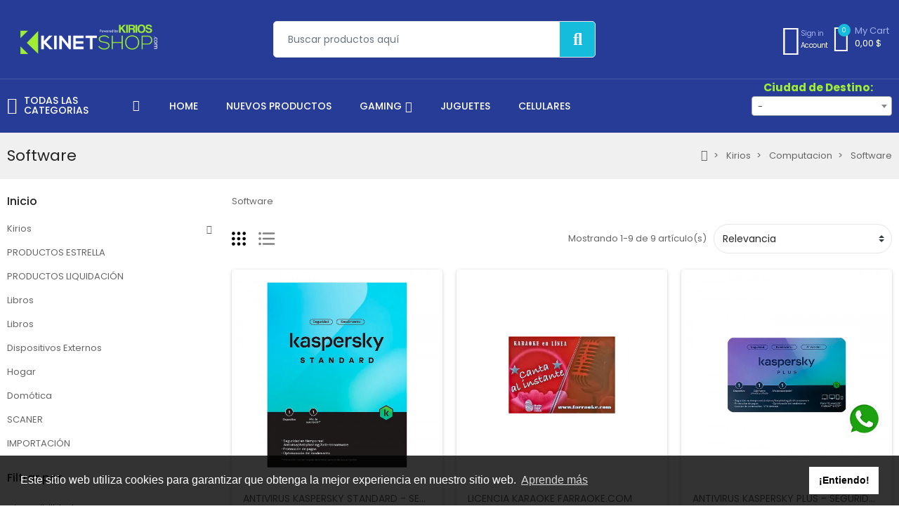

--- FILE ---
content_type: text/html; charset=utf-8
request_url: https://kinetshop.com/3-7622
body_size: 44903
content:
<!doctype html>
<html lang="es">

  <head>
    
      
  <meta charset="utf-8">


  <meta http-equiv="x-ua-compatible" content="ie=edge">



  <title>Software</title>
  
    
  
  <meta name="description" content="Software">
  <meta name="keywords" content="">
        <link rel="canonical" href="https://kinetshop.com/3-7622">
    
      
  
  
    <script type="application/ld+json">
  {
    "@context": "https://schema.org",
    "@type": "Organization",
    "name" : "Kinetshop",
    "url" : "https://kinetshop.com/"
         ,"logo": {
        "@type": "ImageObject",
        "url":"https://kinetshop.com/img/logo-1706718387.jpg"
      }
      }
</script>

<script type="application/ld+json">
  {
    "@context": "https://schema.org",
    "@type": "WebPage",
    "isPartOf": {
      "@type": "WebSite",
      "url":  "https://kinetshop.com/",
      "name": "Kinetshop"
    },
    "name": "Software",
    "url":  "https://kinetshop.com/3-7622"
  }
</script>


  <script type="application/ld+json">
    {
      "@context": "https://schema.org",
      "@type": "BreadcrumbList",
      "itemListElement": [
                  {
            "@type": "ListItem",
            "position": 1,
            "name": "Inicio",
            "item": "https://kinetshop.com/"
          },                  {
            "@type": "ListItem",
            "position": 2,
            "name": "Kirios",
            "item": "https://kinetshop.com/67-kirios"
          },                  {
            "@type": "ListItem",
            "position": 3,
            "name": "Computacion",
            "item": "https://kinetshop.com/60-equipo"
          },                  {
            "@type": "ListItem",
            "position": 4,
            "name": "Software",
            "item": "https://kinetshop.com/3-7622"
          }              ]
    }
  </script>
  
  
  
  <script type="application/ld+json">
  {
    "@context": "https://schema.org",
    "@type": "ItemList",
    "itemListElement": [
          {
        "@type": "ListItem",
        "position": 1,
        "name": "ANTIVIRUS KASPERSKY STANDARD - SEGURIDAD - RENDIMIENTO",
        "url": "https://kinetshop.com/inicio/1599-antivirus-kaspersky-standard-seguridad-rendimiento.html"
      },          {
        "@type": "ListItem",
        "position": 2,
        "name": "LICENCIA KARAOKE FARRAOKE.COM",
        "url": "https://kinetshop.com/inicio/1608-licencia-karaoke-farraokecom.html"
      },          {
        "@type": "ListItem",
        "position": 3,
        "name": "ANTIVIRUS KASPERSKY  PLUS - SEGURIDAD - RENDIMIENTO - PRIVACIDAD - 1 dispositivo",
        "url": "https://kinetshop.com/inicio/5091-antivirus-kaspersky-plus-seguridad-rendimiento-privacidad.html"
      },          {
        "@type": "ListItem",
        "position": 4,
        "name": "LICENCIA 1 AÑO Nod 32 ANTIVIRUS OEM",
        "url": "https://kinetshop.com/inicio/1597-licencia-1-ano-nod-32-antivirus-oem.html"
      },          {
        "@type": "ListItem",
        "position": 5,
        "name": "Licencia Office 2021",
        "url": "https://kinetshop.com/inicio/5422-licencia-office-2021.html"
      },          {
        "@type": "ListItem",
        "position": 6,
        "name": "Microsoft Windows Server Std 2025 64bits - DVD-ROM",
        "url": "https://kinetshop.com/inicio/5624-microsoft-windows-server-std-2025-64bits-dvd-rom.html"
      },          {
        "@type": "ListItem",
        "position": 7,
        "name": "M365 Family Subscr PK Lic 1YR Online LatAm ONLY ESD TO PRINT",
        "url": "https://kinetshop.com/inicio/6724-m365-family-subscr-pk-lic-1yr-online-latam-only-esd-to-print.html"
      },          {
        "@type": "ListItem",
        "position": 8,
        "name": "M365 Personal Subscr PK Lic 1YR Online LatAm ONLY ESD TO PRINT",
        "url": "https://kinetshop.com/inicio/6725-m365-personal-subscr-pk-lic-1yr-online-latam-only-esd-to-print.html"
      },          {
        "@type": "ListItem",
        "position": 9,
        "name": "MS Office Home and Business 2024 All Lng Retail Online LatAm",
        "url": "https://kinetshop.com/inicio/7376-ms-office-home-and-business-2024-all-lng-retail-online-latam.html"
      }        ]
  }
</script>
  
  
    
  

  
    <meta property="og:title" content="Software" />
    <meta property="og:description" content="Software" />
    <meta property="og:url" content="https://kinetshop.com/3-7622" />
    <meta property="og:site_name" content="Kinetshop" />
    <meta property="og:type" content="website" />    



  <meta name="viewport" content="width=device-width, initial-scale=1, shrink-to-fit=no">



  <link rel="icon" type="image/vnd.microsoft.icon" href="https://kinetshop.com/img/favicon.ico?1706718387">
  <link rel="shortcut icon" type="image/x-icon" href="https://kinetshop.com/img/favicon.ico?1706718387">


<link rel="dns-prefetch" href="https://kinetshop.com" />
<link rel="preconnect" href="https://kinetshop.com" crossorigin />


  <link rel="preconnect" href="https://fonts.googleapis.com">
  <link rel="preconnect" href="https://fonts.gstatic.com" crossorigin>
  
  <link href="//fonts.googleapis.com/icon?family=Material+Icons" rel="stylesheet">
      <link href="//fonts.googleapis.com/css2?family=Poppins:wght@200;300;400;500;600;700;800;900&amp;display=swap" rel="stylesheet">
    


  <link rel="stylesheet" href="https://kinetshop.com/themes/z_kamarket/assets/cache/theme-f3236e604.css" type="text/css" media="all">


  <script type="text/javascript">var ajaxTdElementor = {"ajax":"\/\/kinetshop.com\/module\/tdelementor\/ajax","contact":"\/\/kinetshop.com\/module\/tdelementor\/contact","contact_token":"7bdf20f22bcc69d9577bc3f8195a6e19","subscription":"\/\/kinetshop.com\/module\/tdelementor\/subscription","languages":[],"currencies":[]};var buttoncompare_title_add = "A\u00f1adir a comparar";var buttoncompare_title_remove = "Eliminar de comparar";var buttonwishlist_title_add = "A\u00f1adir a la lista de deseos";var buttonwishlist_title_remove = "Eliminar de la lista de deseos";var comparator_max_item = 3;var compareAdd = "El producto ha sido agregado a la comparaci\u00f3n de productos";var compareRemove = "El producto ha sido eliminado de la comparaci\u00f3n de productos.";var compareUrl = "https:\/\/kinetshop.com\/module\/tdcompare\/compare";var compareView = "Comparar";var comparedProductsIds = [];var compared_products = [];var elementorFrontendConfig = {"environmentMode":{"edit":false,"wpPreview":true},"is_rtl":false,"breakpoints":{"xs":0,"sm":480,"md":768,"lg":1025,"xl":1440,"xxl":1600},"version":"1.0.4","urls":{"assets":"https:\/\/kinetshop.com\/modules\/tdelementor\/assets\/"},"settings":{"general":{"elementor_global_image_lightbox":"yes","elementor_enable_lightbox_in_editor":"yes"}}};var isLogged = false;var limitCharacter = "Ingrese al menos 3 caracteres.";var loginLabel = "Iniciar sesi\u00f3n";var login_url = "https:\/\/kinetshop.com\/mi-cuenta";var max_item = "No puede comparar m\u00e1s de 3 productos";var prestashop = {"cart":{"products":[],"totals":{"total":{"type":"total","label":"Total","amount":0,"value":"0,00\u00a0$"},"total_including_tax":{"type":"total","label":"Total (impuestos incl.)","amount":0,"value":"0,00\u00a0$"},"total_excluding_tax":{"type":"total","label":"Total (impuestos excl.)","amount":0,"value":"0,00\u00a0$"}},"subtotals":{"products":{"type":"products","label":"Subtotal","amount":0,"value":"0,00\u00a0$"},"discounts":null,"shipping":{"type":"shipping","label":"Transporte","amount":0,"value":""},"tax":{"type":"tax","label":"Impuestos incluidos","amount":0,"value":"0,00\u00a0$"}},"products_count":0,"summary_string":"0 art\u00edculos","vouchers":{"allowed":1,"added":[]},"discounts":[],"minimalPurchase":0,"minimalPurchaseRequired":""},"currency":{"id":1,"name":"D\u00f3lar estadounidense","iso_code":"USD","iso_code_num":"840","sign":"$"},"customer":{"lastname":null,"firstname":null,"email":null,"birthday":null,"newsletter":null,"newsletter_date_add":null,"optin":null,"website":null,"company":null,"siret":null,"ape":null,"is_logged":false,"gender":{"type":null,"name":null},"addresses":[]},"country":{"id_zone":6,"id_currency":1,"call_prefix":593,"iso_code":"EC","active":"1","contains_states":"0","need_identification_number":"1","need_zip_code":"0","zip_code_format":"","display_tax_label":"0","name":"Loja - Loja","id":81},"language":{"name":"Espa\u00f1ol (Spanish)","iso_code":"es","locale":"es-ES","language_code":"es","active":"1","is_rtl":"0","date_format_lite":"d\/m\/Y","date_format_full":"d\/m\/Y H:i:s","id":1},"page":{"title":"","canonical":"https:\/\/kinetshop.com\/3-7622","meta":{"title":"Software","description":"Software","keywords":"","robots":"index"},"page_name":"category","body_classes":{"lang-es":true,"lang-rtl":false,"country-EC":true,"currency-USD":true,"layout-left-column":true,"page-category":true,"tax-display-disabled":true,"page-customer-account":false,"category-id-3":true,"category-Software":true,"category-id-parent-60":true,"category-depth-level-4":true},"admin_notifications":[],"password-policy":{"feedbacks":{"0":"Muy d\u00e9bil","1":"D\u00e9bil","2":"Promedio","3":"Fuerte","4":"Muy fuerte","Straight rows of keys are easy to guess":"Una serie seguida de teclas de la misma fila es f\u00e1cil de adivinar","Short keyboard patterns are easy to guess":"Los patrones de teclado cortos son f\u00e1ciles de adivinar","Use a longer keyboard pattern with more turns":"Usa un patr\u00f3n de teclado m\u00e1s largo y con m\u00e1s giros","Repeats like \"aaa\" are easy to guess":"Las repeticiones como \u00abaaa\u00bb son f\u00e1ciles de adivinar","Repeats like \"abcabcabc\" are only slightly harder to guess than \"abc\"":"Las repeticiones como \"abcabcabc\" son solo un poco m\u00e1s dif\u00edciles de adivinar que \"abc\"","Sequences like abc or 6543 are easy to guess":"Las secuencias como \"abc\" o \"6543\" son f\u00e1ciles de adivinar","Recent years are easy to guess":"Los a\u00f1os recientes son f\u00e1ciles de adivinar","Dates are often easy to guess":"Las fechas suelen ser f\u00e1ciles de adivinar","This is a top-10 common password":"Esta es una de las 10 contrase\u00f1as m\u00e1s comunes","This is a top-100 common password":"Esta es una de las 100 contrase\u00f1as m\u00e1s comunes","This is a very common password":"Esta contrase\u00f1a es muy com\u00fan","This is similar to a commonly used password":"Esta contrase\u00f1a es similar a otras contrase\u00f1as muy usadas","A word by itself is easy to guess":"Una palabra que por s\u00ed misma es f\u00e1cil de adivinar","Names and surnames by themselves are easy to guess":"Los nombres y apellidos completos son f\u00e1ciles de adivinar","Common names and surnames are easy to guess":"Los nombres comunes y los apellidos son f\u00e1ciles de adivinar","Use a few words, avoid common phrases":"Usa varias palabras, evita frases comunes","No need for symbols, digits, or uppercase letters":"No se necesitan s\u00edmbolos, d\u00edgitos o letras may\u00fasculas","Avoid repeated words and characters":"Evita repetir palabras y caracteres","Avoid sequences":"Evita secuencias","Avoid recent years":"Evita a\u00f1os recientes","Avoid years that are associated with you":"Evita a\u00f1os que puedan asociarse contigo","Avoid dates and years that are associated with you":"Evita a\u00f1os y fechas que puedan asociarse contigo","Capitalization doesn't help very much":"Las may\u00fasculas no ayudan mucho","All-uppercase is almost as easy to guess as all-lowercase":"Todo en may\u00fasculas es casi tan f\u00e1cil de adivinar como en min\u00fasculas","Reversed words aren't much harder to guess":"Las palabras invertidas no son mucho m\u00e1s dif\u00edciles de adivinar","Predictable substitutions like '@' instead of 'a' don't help very much":"Las sustituciones predecibles como usar \"@\" en lugar de \"a\" no ayudan mucho","Add another word or two. Uncommon words are better.":"A\u00f1ade una o dos palabras m\u00e1s. Es mejor usar palabras poco habituales."}}},"shop":{"name":"Kinetshop","logo":"https:\/\/kinetshop.com\/img\/logo-1706718387.jpg","stores_icon":"https:\/\/kinetshop.com\/img\/logo_stores.png","favicon":"https:\/\/kinetshop.com\/img\/favicon.ico"},"core_js_public_path":"\/themes\/","urls":{"base_url":"https:\/\/kinetshop.com\/","current_url":"https:\/\/kinetshop.com\/3-7622","shop_domain_url":"https:\/\/kinetshop.com","img_ps_url":"https:\/\/kinetshop.com\/img\/","img_cat_url":"https:\/\/kinetshop.com\/img\/c\/","img_lang_url":"https:\/\/kinetshop.com\/img\/l\/","img_prod_url":"https:\/\/kinetshop.com\/img\/p\/","img_manu_url":"https:\/\/kinetshop.com\/img\/m\/","img_sup_url":"https:\/\/kinetshop.com\/img\/su\/","img_ship_url":"https:\/\/kinetshop.com\/img\/s\/","img_store_url":"https:\/\/kinetshop.com\/img\/st\/","img_col_url":"https:\/\/kinetshop.com\/img\/co\/","img_url":"https:\/\/kinetshop.com\/themes\/z_kamarket\/assets\/img\/","css_url":"https:\/\/kinetshop.com\/themes\/z_kamarket\/assets\/css\/","js_url":"https:\/\/kinetshop.com\/themes\/z_kamarket\/assets\/js\/","pic_url":"https:\/\/kinetshop.com\/upload\/","theme_assets":"https:\/\/kinetshop.com\/themes\/z_kamarket\/assets\/","theme_dir":"https:\/\/kinetshop.com\/var\/www\/html\/themes\/z_kamarket\/","pages":{"address":"https:\/\/kinetshop.com\/direccion","addresses":"https:\/\/kinetshop.com\/direcciones","authentication":"https:\/\/kinetshop.com\/iniciar-sesion","manufacturer":"https:\/\/kinetshop.com\/marcas","cart":"https:\/\/kinetshop.com\/carrito","category":"https:\/\/kinetshop.com\/index.php?controller=category","cms":"https:\/\/kinetshop.com\/index.php?controller=cms","contact":"https:\/\/kinetshop.com\/contactenos","discount":"https:\/\/kinetshop.com\/descuento","guest_tracking":"https:\/\/kinetshop.com\/seguimiento-pedido-invitado","history":"https:\/\/kinetshop.com\/historial-compra","identity":"https:\/\/kinetshop.com\/datos-personales","index":"https:\/\/kinetshop.com\/","my_account":"https:\/\/kinetshop.com\/mi-cuenta","order_confirmation":"https:\/\/kinetshop.com\/confirmacion-pedido","order_detail":"https:\/\/kinetshop.com\/index.php?controller=order-detail","order_follow":"https:\/\/kinetshop.com\/seguimiento-pedido","order":"https:\/\/kinetshop.com\/pedido","order_return":"https:\/\/kinetshop.com\/index.php?controller=order-return","order_slip":"https:\/\/kinetshop.com\/facturas-abono","pagenotfound":"https:\/\/kinetshop.com\/pagina-no-encontrada","password":"https:\/\/kinetshop.com\/recuperar-contrase\u00f1a","pdf_invoice":"https:\/\/kinetshop.com\/index.php?controller=pdf-invoice","pdf_order_return":"https:\/\/kinetshop.com\/index.php?controller=pdf-order-return","pdf_order_slip":"https:\/\/kinetshop.com\/index.php?controller=pdf-order-slip","prices_drop":"https:\/\/kinetshop.com\/productos-rebajados","product":"https:\/\/kinetshop.com\/index.php?controller=product","registration":"https:\/\/kinetshop.com\/registro","search":"https:\/\/kinetshop.com\/busqueda","sitemap":"https:\/\/kinetshop.com\/mapa del sitio","stores":"https:\/\/kinetshop.com\/tiendas","supplier":"https:\/\/kinetshop.com\/proveedores","new_products":"https:\/\/kinetshop.com\/novedades","brands":"https:\/\/kinetshop.com\/marcas","register":"https:\/\/kinetshop.com\/registro","order_login":"https:\/\/kinetshop.com\/pedido?login=1"},"alternative_langs":[],"actions":{"logout":"https:\/\/kinetshop.com\/?mylogout="},"no_picture_image":{"bySize":{"cart_default":{"url":"https:\/\/kinetshop.com\/img\/p\/es-default-cart_default.jpg","width":90,"height":90},"small_default":{"url":"https:\/\/kinetshop.com\/img\/p\/es-default-small_default.jpg","width":90,"height":90},"medium_default":{"url":"https:\/\/kinetshop.com\/img\/p\/es-default-medium_default.jpg","width":400,"height":400},"home_default":{"url":"https:\/\/kinetshop.com\/img\/p\/es-default-home_default.jpg","width":500,"height":500},"large_default":{"url":"https:\/\/kinetshop.com\/img\/p\/es-default-large_default.jpg","width":800,"height":800}},"small":{"url":"https:\/\/kinetshop.com\/img\/p\/es-default-cart_default.jpg","width":90,"height":90},"medium":{"url":"https:\/\/kinetshop.com\/img\/p\/es-default-medium_default.jpg","width":400,"height":400},"large":{"url":"https:\/\/kinetshop.com\/img\/p\/es-default-large_default.jpg","width":800,"height":800},"legend":""}},"configuration":{"display_taxes_label":false,"display_prices_tax_incl":true,"is_catalog":false,"show_prices":true,"opt_in":{"partner":true},"quantity_discount":{"type":"discount","label":"Descuento unitario"},"voucher_enabled":1,"return_enabled":0},"field_required":[],"breadcrumb":{"links":[{"title":"Inicio","url":"https:\/\/kinetshop.com\/"},{"title":"Kirios","url":"https:\/\/kinetshop.com\/67-kirios"},{"title":"Computacion","url":"https:\/\/kinetshop.com\/60-equipo"},{"title":"Software","url":"https:\/\/kinetshop.com\/3-7622"}],"count":4},"link":{"protocol_link":"https:\/\/","protocol_content":"https:\/\/"},"time":1768962409,"static_token":"158d0a7dbcc5a5e4462282ffb9cf95de","token":"5a7465467a64363afdc3ee4c85dc7be1","debug":false};var psemailsubscription_subscription = "https:\/\/kinetshop.com\/module\/ps_emailsubscription\/subscription";var searchUrl = "https:\/\/kinetshop.com\/busqueda";var tdShoppingCart = {"isAjax":true,"ajax":"\/\/kinetshop.com\/module\/tdshoppingcart\/ajax","afterAdd":"sidecart"};var tdfreeshipping_ajax = "https:\/\/kinetshop.com\/module\/tdfreeshipping\/ajax";var tdthreesixty = {"speed":"100"};var tdtoken = "158d0a7dbcc5a5e4462282ffb9cf95de";var themeOpt = {"g_preloader":"prenone","g_bttop":"1","pp_zoom":"1","tip_toggle":"1","infiniteScroll":"default","h_layout":false,"sh_type":"scrollup"};var wishlist_add = "El producto fue agregado exitosamente a su lista de deseos";var wishlist_cancel_txt = "Cancelar";var wishlist_confirm_del_txt = "\u00bfEliminar elemento seleccionado?";var wishlist_del_default_txt = "No se puede eliminar la lista de deseos predeterminada";var wishlist_email_txt = "Direcci\u00f3n de correo electr\u00f3nico";var wishlist_loggin_required = "Debe iniciar sesi\u00f3n para administrar su lista de deseos";var wishlist_ok_txt = "Okay";var wishlist_quantity_required = "Debes ingresar una cantidad";var wishlist_remove = "El producto fue eliminado con \u00e9xito de tu lista de deseos";var wishlist_reset_txt = "Reiniciar";var wishlist_send_txt = "Enviar";var wishlist_send_wishlist_txt = "Enviar lista de deseos";var wishlist_url = "https:\/\/kinetshop.com\/module\/tdproductwishlist\/mywishlist";var wishlist_view = "Ver tu lista de deseos";</script>


  <style id="elementor-global">.elementor-widget-heading.elementor-widget-heading .elementor-heading-title{color:#6ec1e4;}.elementor-widget-image .widget-image-caption{color:#7a7a7a;}.elementor-widget-text-editor{color:#7a7a7a;}.elementor-widget-text-editor a, .elementor-widget-text-editor p{color:inherit;}.elementor-widget-text-editor.elementor-drop-cap-view-stacked .elementor-drop-cap{background-color:#6ec1e4;}.elementor-widget-text-editor.elementor-drop-cap-view-framed .elementor-drop-cap, .elementor-widget-text-editor.elementor-drop-cap-view-default .elementor-drop-cap{color:#6ec1e4;border-color:#6ec1e4;}.elementor-widget-button a.elementor-button, .elementor-widget-button .elementor-button{background-color:#61ce70;}.elementor-widget-divider .elementor-divider-separator{border-top-color:#7a7a7a;}.elementor-widget-image-box .elementor-image-box-content .elementor-image-box-title{color:#6ec1e4;}.elementor-widget-image-box .elementor-image-box-content .elementor-image-box-description{color:#7a7a7a;}.elementor-widget-icon.elementor-view-stacked .elementor-icon{background-color:#6ec1e4;}.elementor-widget-icon.elementor-view-framed .elementor-icon, .elementor-widget-icon.elementor-view-default .elementor-icon{color:#6ec1e4;border-color:#6ec1e4;}.elementor-widget-icon.elementor-view-framed .elementor-icon, .elementor-widget-icon.elementor-view-default .elementor-icon svg{fill:#6ec1e4;}.elementor-widget-icon-box.elementor-view-stacked .elementor-icon{background-color:#6ec1e4;}.elementor-widget-icon-box.elementor-view-framed .elementor-icon, .elementor-widget-icon-box.elementor-view-default .elementor-icon{fill:#6ec1e4;color:#6ec1e4;border-color:#6ec1e4;}.elementor-widget-icon-box .elementor-icon-box-content .elementor-icon-box-title{color:#6ec1e4;}.elementor-widget-icon-box .elementor-icon-box-content .elementor-icon-box-description{color:#7a7a7a;}.elementor-widget-star-rating .elementor-star-rating__title{color:#7a7a7a;}.elementor-widget-icon-list .elementor-icon-list-item:not(:last-child):after{border-color:#7a7a7a;}.elementor-widget-icon-list .elementor-icon-list-icon i{color:#6ec1e4;}.elementor-widget-icon-list .elementor-icon-list-icon svg{fill:#6ec1e4;}.elementor-widget-icon-list .elementor-icon-list-text{color:#54595f;}.elementor-widget-counter .elementor-counter-number-wrapper{color:#6ec1e4;}.elementor-widget-counter .elementor-counter-title{color:#54595f;}.elementor-widget-progress .elementor-progress-wrapper .elementor-progress-bar{background-color:#6ec1e4;}.elementor-widget-progress .elementor-title{color:#6ec1e4;}.elementor-widget-testimonial .elementor-testimonial-content{color:#7a7a7a;}.elementor-widget-testimonial .elementor-testimonial-name{color:#6ec1e4;}.elementor-widget-testimonial .elementor-testimonial-job{color:#54595f;}.elementor-widget-tabs .elementor-tab-title{color:#6ec1e4;}.elementor-widget-tabs .elementor-tab-title.elementor-active{color:#61ce70;}.elementor-widget-tabs .elementor-tab-content{color:#7a7a7a;}.elementor-widget-accordion .elementor-accordion .elementor-tab-title{color:#6ec1e4;}.elementor-widget-accordion .elementor-accordion .elementor-tab-title.elementor-active{color:#61ce70;}.elementor-widget-accordion .elementor-accordion .elementor-tab-content{color:#7a7a7a;}.elementor-widget-toggle .elementor-toggle .elementor-tab-title{color:#6ec1e4;}.elementor-widget-toggle .elementor-toggle .elementor-tab-title.elementor-active{color:#61ce70;}.elementor-widget-toggle .elementor-toggle .elementor-tab-content{color:#7a7a7a;}.elementor-widget-call-to-action .elementor-ribbon-inner{background-color:#61ce70;}.elementor-widget-footer-links .footer_block .title_block:first-child:after{border-color:#7a7a7a;}.elementor-widget-footer-links .elementor-icon-list-item:not(:last-child):after{border-color:#7a7a7a;}.elementor-widget-footer-links .elementor-icon-list-icon i{color:#6ec1e4;}.elementor-widget-footer-links .elementor-icon-list-icon svg{fill:#6ec1e4;}.elementor-widget-footer-links .elementor-icon-list-text{color:#54595f;}</style><style id="elementor-post-2">.elementor-2 .elementor-element.elementor-element-3c1f16cc > .elementor-container{max-width:1736px;}.elementor-2 .elementor-element.elementor-element-3c1f16cc:not(.elementor-motion-effects-element-type-background), .elementor-2 .elementor-element.elementor-element-3c1f16cc > .elementor-motion-effects-container > .elementor-motion-effects-layer{background-color:#263c97;}.elementor-2 .elementor-element.elementor-element-3c1f16cc{transition:background 0.3s, border 0.3s, border-radius 0.3s, box-shadow 0.3s;}.elementor-2 .elementor-element.elementor-element-3c1f16cc > .elementor-background-overlay{transition:background 0.3s, border-radius 0.3s, opacity 0.3s;}.elementor-2 .elementor-element.elementor-element-162e2210{border-style:solid;border-width:0px 0px 1px 0px;border-color:rgba(255,255,255,0.15);transition:background 0.3s, border 0.3s, border-radius 0.3s, box-shadow 0.3s;padding:20px 10px 20px 10px;}.elementor-2 .elementor-element.elementor-element-162e2210 > .elementor-background-overlay{transition:background 0.3s, border-radius 0.3s, opacity 0.3s;}.elementor-2 .elementor-element.elementor-element-270c02ab.elementor-column .elementor-column-wrap{align-items:center;}.elementor-2 .elementor-element.elementor-element-270c02ab.elementor-column > .elementor-column-wrap > .elementor-widget-wrap{align-content:center;justify-content:flex-start;}.elementor-2 .elementor-element.elementor-element-270c02ab > .elementor-element-populated{padding:0px 0px 0px 0px;}.elementor-2 .elementor-element.elementor-element-4a0a93ed{text-align:right;}.elementor-2 .elementor-element.elementor-element-4a0a93ed .elementor-image img{width:195px;}.elementor-2 .elementor-element.elementor-element-260a0db3.elementor-column .elementor-column-wrap{align-items:center;}.elementor-2 .elementor-element.elementor-element-260a0db3.elementor-column > .elementor-column-wrap > .elementor-widget-wrap{align-content:center;justify-content:center;}.elementor-2 .elementor-element.elementor-element-38e14872 .search_block_top{width:459px;}.elementor-2 .elementor-element.elementor-element-38e14872 .search_block_top .search_category{height:50px;}.elementor-2 .elementor-element.elementor-element-38e14872 .input-wrapper .search_query{height:50px;line-height:50px;}.elementor-2 .elementor-element.elementor-element-38e14872 .search_block_top .button-search{height:50px;width:50px;fill:#ffffff;color:#ffffff;background-color:#16bcdc;}body:not(.rtl) .elementor-2 .elementor-element.elementor-element-38e14872 .search_block_top  .input-wrapper{right:calc(50px - 2px);}body.rtl .elementor-2 .elementor-element.elementor-element-38e14872 .search_block_top .input-wrapper{left:calc(50px - 2px);}.elementor-2 .elementor-element.elementor-element-38e14872 .search-widget .button-search::after{border-color:#ffffff;}.elementor-2 .elementor-element.elementor-element-38e14872 .search_block_top .searchbox{border-radius:5px 5px 5px 5px;}.elementor-2 .elementor-element.elementor-element-38e14872{width:auto;max-width:auto;}.elementor-2 .elementor-element.elementor-element-783e58bd.elementor-column .elementor-column-wrap{align-items:center;}.elementor-2 .elementor-element.elementor-element-783e58bd.elementor-column > .elementor-column-wrap > .elementor-widget-wrap{align-content:center;justify-content:flex-end;}.elementor-2 .elementor-element.elementor-element-783e58bd > .elementor-element-populated{padding:0px 0px 0px 0px;}.elementor-2 .elementor-element.elementor-element-7f5d9edf .btn-toggle-account i{font-size:43px;}.elementor-2 .elementor-element.elementor-element-7f5d9edf .btn-toggle-account svg{width:43px;height:43px;}body:not(.rtl) .elementor-2 .elementor-element.elementor-element-7f5d9edf .btn-toggle-account .btn-toggle-text{margin-left:2px;}body.rtl .elementor-2 .elementor-element.elementor-element-7f5d9edf .btn-toggle-account .btn-toggle-text{margin-left:2px;}.elementor-2 .elementor-element.elementor-element-7f5d9edf .btn-toggle-account{font-size:10px;line-height:17px;letter-spacing:-0.6px;fill:#ffffff;color:#ffffff;}.elementor-2 .elementor-element.elementor-element-7f5d9edf > .elementor-widget-container{margin:0px 10px 0px 0px;}.elementor-2 .elementor-element.elementor-element-7f5d9edf{width:auto;max-width:auto;align-self:center;}.elementor-2 .elementor-element.elementor-element-7d1d0c58 .btn-toggle-cart i{font-size:38px;}.elementor-2 .elementor-element.elementor-element-7d1d0c58 .btn-toggle-cart svg{width:38px;height:38px;}.elementor-2 .elementor-element.elementor-element-7d1d0c58 .btn-toggle-cart .cart-products-count{top:0px;right:55px;background-color:#16bcdc;}.elementor-2 .elementor-element.elementor-element-7d1d0c58 .btn-toggle-cart{fill:#ffffff;color:#ffffff;border-radius:0px 0px 0px 0px;padding:0px 0px 0px 0px;}.elementor-2 .elementor-element.elementor-element-7d1d0c58 > .elementor-widget-container{margin:0px 0px 0px -3px;padding:0px -2px 0px 0px;}.elementor-2 .elementor-element.elementor-element-7d1d0c58{width:auto;max-width:auto;}.elementor-2 .elementor-element.elementor-element-77687cea{padding:0px 10px 0px 10px;}.elementor-2 .elementor-element.elementor-element-567e97c5.elementor-column .elementor-column-wrap{align-items:center;}.elementor-2 .elementor-element.elementor-element-567e97c5.elementor-column > .elementor-column-wrap > .elementor-widget-wrap{align-content:center;justify-content:flex-start;}.elementor-2 .elementor-element.elementor-element-6df669ee .menu-vertical{margin-top:18px;}.elementor-2 .elementor-element.elementor-element-6df669ee .menu-horizontal .item-level-0 > a, .elementor-2 .elementor-element.elementor-element-6df669ee .menu-vertical .item-level-0 > a{border-style:solid;border-width:1px 0px 0px 0px;border-color:#e5e8ec;}.elementor-2 .elementor-element.elementor-element-6df669ee .wrapper-menu-vertical .menu-vertical-title{font-size:14px;font-weight:500;text-transform:uppercase;fill:#ffffff;color:#ffffff;background-color:rgba(0,0,0,0);padding:0px 0px 0px 0px;}.elementor-2 .elementor-element.elementor-element-4df5ec20.elementor-column .elementor-column-wrap{align-items:center;}.elementor-2 .elementor-element.elementor-element-4df5ec20.elementor-column > .elementor-column-wrap > .elementor-widget-wrap{align-content:center;justify-content:center;}.elementor-2 .elementor-element.elementor-element-27da930e .menu-horizontal .item-level-0 > a, .elementor-2 .elementor-element.elementor-element-27da930e .menu-vertical .item-level-0 > a{font-size:14px;font-weight:500;text-transform:uppercase;fill:#ffffff;color:#ffffff;padding:16px 20px 16px 20px;}.elementor-2 .elementor-element.elementor-element-27da930e{width:auto;max-width:auto;}.elementor-2 .elementor-element.elementor-element-1a6829bc.elementor-column .elementor-column-wrap{align-items:center;}.elementor-2 .elementor-element.elementor-element-1a6829bc.elementor-column > .elementor-column-wrap > .elementor-widget-wrap{align-content:center;justify-content:flex-end;}.elementor-2 .elementor-element.elementor-element-6201be1b:not(.elementor-motion-effects-element-type-background), .elementor-2 .elementor-element.elementor-element-6201be1b > .elementor-motion-effects-container > .elementor-motion-effects-layer{background-color:#ffffff;}.elementor-2 .elementor-element.elementor-element-6201be1b{transition:background 0.3s, border 0.3s, border-radius 0.3s, box-shadow 0.3s;padding:0px 10px 0px 10px;}.elementor-2 .elementor-element.elementor-element-6201be1b > .elementor-background-overlay{transition:background 0.3s, border-radius 0.3s, opacity 0.3s;}.elementor-2 .elementor-element.elementor-element-2141725a.elementor-column .elementor-column-wrap{align-items:center;}.elementor-2 .elementor-element.elementor-element-2141725a.elementor-column > .elementor-column-wrap > .elementor-widget-wrap{align-content:center;justify-content:flex-start;}.elementor-2 .elementor-element.elementor-element-2141725a > .elementor-element-populated{padding:15px 10px 15px 10px;}.elementor-2 .elementor-element.elementor-element-4ad968d0 .btn-toggle-menu i{font-size:28px;}.elementor-2 .elementor-element.elementor-element-4ad968d0 .btn-toggle-menu svg{width:28px;height:28px;}.elementor-2 .elementor-element.elementor-element-4ad968d0 .btn-toggle-menu{fill:#000000;color:#000000;padding:10px 0px 10px 0px;}.elementor-2 .elementor-element.elementor-element-4ad968d0 > .elementor-widget-container{margin:0px 20px 0px 0px;}.elementor-2 .elementor-element.elementor-element-4ad968d0{width:auto;max-width:auto;}.elementor-2 .elementor-element.elementor-element-3194e05a .elementor-image img{width:120px;}.elementor-2 .elementor-element.elementor-element-3194e05a{width:auto;max-width:auto;}.elementor-2 .elementor-element.elementor-element-243d101c.elementor-column .elementor-column-wrap{align-items:center;}.elementor-2 .elementor-element.elementor-element-243d101c.elementor-column > .elementor-column-wrap > .elementor-widget-wrap{align-content:center;justify-content:flex-end;}.elementor-2 .elementor-element.elementor-element-243d101c > .elementor-element-populated{padding:15px 10px 15px 10px;}.elementor-2 .elementor-element.elementor-element-49333357 .btn-toggle-search i{font-size:28px;}.elementor-2 .elementor-element.elementor-element-49333357 .btn-toggle-search svg{width:28px;height:28px;}.elementor-2 .elementor-element.elementor-element-49333357 .btn-toggle-search{fill:#000000;color:#000000;padding:0px 0px 0px 0px;}.elementor-2 .elementor-element.elementor-element-49333357 .search_block_top .button-search{fill:#000000;color:#000000;background-color:#ffffff;}.elementor-2 .elementor-element.elementor-element-49333357 .search-widget .button-search::after{border-color:#000000;}.elementor-2 .elementor-element.elementor-element-49333357 .search_block_top .button-search:hover{fill:#ff204f;color:#ff204f;}.elementor-2 .elementor-element.elementor-element-49333357 .search_block_top .searchbox{border-radius:5px 5px 5px 5px;}.elementor-2 .elementor-element.elementor-element-49333357{width:auto;max-width:auto;}.elementor-2 .elementor-element.elementor-element-1fb06ed5 .btn-toggle-account i{font-size:28px;}.elementor-2 .elementor-element.elementor-element-1fb06ed5 .btn-toggle-account svg{width:28px;height:28px;}.elementor-2 .elementor-element.elementor-element-1fb06ed5 .btn-toggle-account{fill:#000000;color:#000000;}.elementor-2 .elementor-element.elementor-element-1fb06ed5 > .elementor-widget-container{margin:0px 0px 0px 15px;}.elementor-2 .elementor-element.elementor-element-1fb06ed5{width:auto;max-width:auto;}.elementor-2 .elementor-element.elementor-element-18e47317 .btn-toggle-cart i{font-size:28px;}.elementor-2 .elementor-element.elementor-element-18e47317 .btn-toggle-cart svg{width:28px;height:28px;}.elementor-2 .elementor-element.elementor-element-18e47317 .btn-toggle-cart .cart-products-count{top:0px;right:0px;min-width:16px;line-height:16px;height:16px;fill:#ffffff;color:#ffffff;background-color:#16bcdc;}.elementor-2 .elementor-element.elementor-element-18e47317 .btn-toggle-cart{fill:#000000;color:#000000;}.elementor-2 .elementor-element.elementor-element-18e47317 > .elementor-widget-container{margin:0px 0px 0px 15px;padding:0px 4px 0px 0px;}.elementor-2 .elementor-element.elementor-element-18e47317{width:auto;max-width:auto;}@media(max-width:767px){.elementor-2 .elementor-element.elementor-element-7d1d0c58 > .elementor-widget-container{margin:0px 0px 0px 10px;}.elementor-2 .elementor-element.elementor-element-6201be1b{padding:0px 5px 0px 5px;}.elementor-2 .elementor-element.elementor-element-2141725a{width:55%;}.elementor-2 .elementor-element.elementor-element-2141725a.elementor-column .elementor-column-wrap{align-items:space-between;}.elementor-2 .elementor-element.elementor-element-2141725a.elementor-column > .elementor-column-wrap > .elementor-widget-wrap{align-content:space-between;justify-content:space-between;}.elementor-2 .elementor-element.elementor-element-2141725a > .elementor-element-populated{padding:10px 5px 10px 5px;}.elementor-2 .elementor-element.elementor-element-4ad968d0 > .elementor-widget-container{margin:0px 10px 0px 0px;}.elementor-2 .elementor-element.elementor-element-3194e05a{text-align:right;}.elementor-2 .elementor-element.elementor-element-243d101c{width:45%;}.elementor-2 .elementor-element.elementor-element-243d101c > .elementor-element-populated{padding:10px 5px 10px 5px;}.elementor-2 .elementor-element.elementor-element-18e47317 > .elementor-widget-container{margin:0px 0px 0px 10px;}}@media(min-width:768px){.elementor-2 .elementor-element.elementor-element-270c02ab{width:17%;}.elementor-2 .elementor-element.elementor-element-260a0db3{width:62.666%;}.elementor-2 .elementor-element.elementor-element-783e58bd{width:20%;}.elementor-2 .elementor-element.elementor-element-567e97c5{width:15%;}.elementor-2 .elementor-element.elementor-element-4df5ec20{width:52.061%;}.elementor-2 .elementor-element.elementor-element-1a6829bc{width:32.935%;}}/* Start custom CSS for my-account, class: .elementor-element-7f5d9edf */.btn-toggle-account .btn-toggle-text .sub-text{
    color: #a3afef;
    display: block;
}/* End custom CSS */
/* Start custom CSS for shopping-cart, class: .elementor-element-7d1d0c58 */.mini-cart-text{
    line-height: 18px;
}
.mini-cart-text .text{
    color: #a3afef;
    display: block;
}
.btn-toggle-cart i{
    margin-right: 8px;
}/* End custom CSS */
/* Start custom CSS for column, class: .elementor-element-2141725a */.elementor-2 .elementor-element.elementor-element-2141725a .elementor-widget-wrap {
    align-items: center;
}/* End custom CSS */
/* Start custom CSS for shopping-cart, class: .elementor-element-18e47317 */.mobile-cart .mini-cart-text{
    display: none;
}/* End custom CSS */</style><style id="elementor-post-dynamic-2">/* Start custom CSS for my-account, class: .elementor-element-7f5d9edf */.btn-toggle-account .btn-toggle-text .sub-text{
    color: #a3afef;
    display: block;
}/* End custom CSS */
/* Start custom CSS for shopping-cart, class: .elementor-element-7d1d0c58 */.mini-cart-text{
    line-height: 18px;
}
.mini-cart-text .text{
    color: #a3afef;
    display: block;
}
.btn-toggle-cart i{
    margin-right: 8px;
}/* End custom CSS */
/* Start custom CSS for column, class: .elementor-element-2141725a */.elementor-2 .elementor-element.elementor-element-2141725a .elementor-widget-wrap {
    align-items: center;
}/* End custom CSS */
/* Start custom CSS for shopping-cart, class: .elementor-element-18e47317 */.mobile-cart .mini-cart-text{
    display: none;
}/* End custom CSS */</style><style id="elementor-post-9">.elementor-9 .elementor-element.elementor-element-20c44c0 > .elementor-container{max-width:1670px;}.elementor-9 .elementor-element.elementor-element-20c44c0:not(.elementor-motion-effects-element-type-background), .elementor-9 .elementor-element.elementor-element-20c44c0 > .elementor-motion-effects-container > .elementor-motion-effects-layer{background-color:#1c39a0;}.elementor-9 .elementor-element.elementor-element-20c44c0{transition:background 0.3s, border 0.3s, border-radius 0.3s, box-shadow 0.3s;margin-top:0px;margin-bottom:0px;padding:40px 0px 40px 0px;}.elementor-9 .elementor-element.elementor-element-20c44c0 > .elementor-background-overlay{transition:background 0.3s, border-radius 0.3s, opacity 0.3s;}.elementor-9 .elementor-element.elementor-element-1487865b.elementor-column .elementor-column-wrap{align-items:center;}.elementor-9 .elementor-element.elementor-element-1487865b.elementor-column > .elementor-column-wrap > .elementor-widget-wrap{align-content:center;justify-content:center;}.elementor-9 .elementor-element.elementor-element-56a3f9e5.elementor-view-stacked .elementor-icon{background-color:#ffffff;}.elementor-9 .elementor-element.elementor-element-56a3f9e5.elementor-view-framed .elementor-icon, .elementor-9 .elementor-element.elementor-element-56a3f9e5.elementor-view-default .elementor-icon{fill:#ffffff;color:#ffffff;border-color:#ffffff;}.elementor-9 .elementor-element.elementor-element-56a3f9e5.elementor-position-right .elementor-icon-box-icon{margin-left:20px;}.elementor-9 .elementor-element.elementor-element-56a3f9e5.elementor-position-left .elementor-icon-box-icon{margin-right:20px;}.elementor-9 .elementor-element.elementor-element-56a3f9e5.elementor-position-top .elementor-icon-box-icon{margin-bottom:20px;}.elementor-9 .elementor-element.elementor-element-56a3f9e5 .elementor-icon{font-size:50px;}.elementor-9 .elementor-element.elementor-element-56a3f9e5 .elementor-icon i{transform:rotate(0deg);}.elementor-9 .elementor-element.elementor-element-56a3f9e5 .elementor-icon-box-wrapper{text-align:left;}.elementor-9 .elementor-element.elementor-element-56a3f9e5 .elementor-icon-box-title{margin-bottom:0px;}.elementor-9 .elementor-element.elementor-element-56a3f9e5 .elementor-icon-box-content .elementor-icon-box-title{color:#ffffff;font-size:13px;font-weight:500;text-transform:uppercase;}.elementor-9 .elementor-element.elementor-element-56a3f9e5 .elementor-icon-box-content .elementor-icon-box-description{color:#ffffff;}.elementor-9 .elementor-element.elementor-element-56a3f9e5{width:auto;max-width:auto;}.elementor-9 .elementor-element.elementor-element-721069f7.elementor-column > .elementor-column-wrap > .elementor-widget-wrap{justify-content:center;}.elementor-9 .elementor-element.elementor-element-14d1fc30.elementor-view-stacked .elementor-icon{background-color:#ffffff;}.elementor-9 .elementor-element.elementor-element-14d1fc30.elementor-view-framed .elementor-icon, .elementor-9 .elementor-element.elementor-element-14d1fc30.elementor-view-default .elementor-icon{fill:#ffffff;color:#ffffff;border-color:#ffffff;}.elementor-9 .elementor-element.elementor-element-14d1fc30.elementor-position-right .elementor-icon-box-icon{margin-left:20px;}.elementor-9 .elementor-element.elementor-element-14d1fc30.elementor-position-left .elementor-icon-box-icon{margin-right:20px;}.elementor-9 .elementor-element.elementor-element-14d1fc30.elementor-position-top .elementor-icon-box-icon{margin-bottom:20px;}.elementor-9 .elementor-element.elementor-element-14d1fc30 .elementor-icon{font-size:50px;}.elementor-9 .elementor-element.elementor-element-14d1fc30 .elementor-icon i{transform:rotate(0deg);}.elementor-9 .elementor-element.elementor-element-14d1fc30 .elementor-icon-box-title{margin-bottom:0px;}.elementor-9 .elementor-element.elementor-element-14d1fc30 .elementor-icon-box-content .elementor-icon-box-title{color:#ffffff;font-size:13px;font-weight:500;text-transform:uppercase;}.elementor-9 .elementor-element.elementor-element-14d1fc30 .elementor-icon-box-content .elementor-icon-box-description{color:#ffffff;}.elementor-9 .elementor-element.elementor-element-14d1fc30{width:auto;max-width:auto;}.elementor-9 .elementor-element.elementor-element-5b7376aa.elementor-column > .elementor-column-wrap > .elementor-widget-wrap{justify-content:center;}.elementor-9 .elementor-element.elementor-element-130df248.elementor-view-stacked .elementor-icon{background-color:#ffffff;}.elementor-9 .elementor-element.elementor-element-130df248.elementor-view-framed .elementor-icon, .elementor-9 .elementor-element.elementor-element-130df248.elementor-view-default .elementor-icon{fill:#ffffff;color:#ffffff;border-color:#ffffff;}.elementor-9 .elementor-element.elementor-element-130df248.elementor-position-right .elementor-icon-box-icon{margin-left:20px;}.elementor-9 .elementor-element.elementor-element-130df248.elementor-position-left .elementor-icon-box-icon{margin-right:20px;}.elementor-9 .elementor-element.elementor-element-130df248.elementor-position-top .elementor-icon-box-icon{margin-bottom:20px;}.elementor-9 .elementor-element.elementor-element-130df248 .elementor-icon{font-size:50px;}.elementor-9 .elementor-element.elementor-element-130df248 .elementor-icon i{transform:rotate(0deg);}.elementor-9 .elementor-element.elementor-element-130df248 .elementor-icon-box-title{margin-bottom:0px;}.elementor-9 .elementor-element.elementor-element-130df248 .elementor-icon-box-content .elementor-icon-box-title{color:#ffffff;font-size:13px;font-weight:500;text-transform:uppercase;}.elementor-9 .elementor-element.elementor-element-130df248 .elementor-icon-box-content .elementor-icon-box-description{color:#ffffff;}.elementor-9 .elementor-element.elementor-element-130df248{width:auto;max-width:auto;}.elementor-9 .elementor-element.elementor-element-5bb1ae37 > .elementor-container{max-width:1670px;}.elementor-9 .elementor-element.elementor-element-5bb1ae37:not(.elementor-motion-effects-element-type-background), .elementor-9 .elementor-element.elementor-element-5bb1ae37 > .elementor-motion-effects-container > .elementor-motion-effects-layer{background-color:#f5f5f5;}.elementor-9 .elementor-element.elementor-element-5bb1ae37{transition:background 0.3s, border 0.3s, border-radius 0.3s, box-shadow 0.3s;padding:40px 0px 40px 0px;}.elementor-9 .elementor-element.elementor-element-5bb1ae37 > .elementor-background-overlay{transition:background 0.3s, border-radius 0.3s, opacity 0.3s;}.elementor-9 .elementor-element.elementor-element-48d3aab2{text-align:left;}.elementor-9 .elementor-element.elementor-element-48d3aab2 .elementor-image img{width:195px;}.elementor-9 .elementor-element.elementor-element-277b80e.elementor-widget-heading .elementor-heading-title{color:#000000;}.elementor-9 .elementor-element.elementor-element-277b80e .elementor-heading-title{font-family:"Arial", Sans-serif;text-shadow:0px 0px 10px rgba(0,0,0,0.3);}.elementor-9 .elementor-element.elementor-element-1a253071 .elementor-icon-list-items:not(.elementor-inline-items) .elementor-icon-list-item:not(:last-child){padding-bottom:calc(10px/2);}.elementor-9 .elementor-element.elementor-element-1a253071 .elementor-icon-list-items:not(.elementor-inline-items) .elementor-icon-list-item:not(:first-child){margin-top:calc(10px/2);}.elementor-9 .elementor-element.elementor-element-1a253071 .elementor-icon-list-items.elementor-inline-items .elementor-icon-list-item{margin-right:calc(10px/2);margin-left:calc(10px/2);}.elementor-9 .elementor-element.elementor-element-1a253071 .elementor-icon-list-items.elementor-inline-items{margin-right:calc(-10px/2);margin-left:calc(-10px/2);}body.rtl .elementor-9 .elementor-element.elementor-element-1a253071 .elementor-icon-list-items.elementor-inline-items .elementor-icon-list-item:after{left:calc(-10px/2);}body:not(.rtl) .elementor-9 .elementor-element.elementor-element-1a253071 .elementor-icon-list-items.elementor-inline-items .elementor-icon-list-item:after{right:calc(-10px/2);}.elementor-9 .elementor-element.elementor-element-1a253071 .elementor-icon-list-icon i{color:#000000;font-size:14px;}.elementor-9 .elementor-element.elementor-element-1a253071 .elementor-icon-list-icon svg{fill:#000000;}.elementor-9 .elementor-element.elementor-element-1a253071 .elementor-icon-list-icon{width:14px;}.elementor-9 .elementor-element.elementor-element-1a253071 .elementor-icon-list-text{color:#999999;}.elementor-9 .elementor-element.elementor-element-1a253071 .elementor-icon-list-item{font-size:14px;}.elementor-9 .elementor-element.elementor-element-70b956e9 .elementor-repeater-item-2445e14{background-color:#5b79ff;}.elementor-9 .elementor-element.elementor-element-70b956e9 .elementor-repeater-item-332d6cb{background-color:#ea00b3;}.elementor-9 .elementor-element.elementor-element-70b956e9 .elementor-repeater-item-47689ac{background-color:#000000;}.elementor-9 .elementor-element.elementor-element-70b956e9 .elementor-repeater-item-ce2ec00{background-color:#ff003f;}.elementor-9 .elementor-element.elementor-element-70b956e9{text-align:left;}.elementor-9 .elementor-element.elementor-element-70b956e9 .elementor-social-icon{font-size:20px;padding:0.4em;}.elementor-9 .elementor-element.elementor-element-70b956e9 .elementor-social-icon:not(:last-child){margin-right:10px;}.elementor-9 .elementor-element.elementor-element-10e93bdf .title_block{color:#000000;font-size:16px;font-weight:500;text-transform:uppercase;padding:0px 0px 12px 0px;}.elementor-9 .elementor-element.elementor-element-10e93bdf .elementor-icon-list-items:not(.elementor-inline-items) .elementor-icon-list-item:not(:last-child){padding-bottom:calc(8px/2);}.elementor-9 .elementor-element.elementor-element-10e93bdf .elementor-icon-list-items:not(.elementor-inline-items) .elementor-icon-list-item:not(:first-child){margin-top:calc(8px/2);}.elementor-9 .elementor-element.elementor-element-10e93bdf .elementor-icon-list-items.elementor-inline-items .elementor-icon-list-item{margin-right:calc(8px/2);margin-left:calc(8px/2);}.elementor-9 .elementor-element.elementor-element-10e93bdf .elementor-icon-list-items.elementor-inline-items{margin-right:calc(-8px/2);margin-left:calc(-8px/2);}body.rtl .elementor-9 .elementor-element.elementor-element-10e93bdf .elementor-icon-list-items.elementor-inline-items .elementor-icon-list-item:after{left:calc(-8px/2);}body:not(.rtl) .elementor-9 .elementor-element.elementor-element-10e93bdf .elementor-icon-list-items.elementor-inline-items .elementor-icon-list-item:after{right:calc(-8px/2);}.elementor-9 .elementor-element.elementor-element-10e93bdf .elementor-icon-list-icon i{color:#999999;font-size:14px;}.elementor-9 .elementor-element.elementor-element-10e93bdf .elementor-icon-list-icon svg{fill:#999999;}.elementor-9 .elementor-element.elementor-element-10e93bdf .elementor-icon-list-item:hover .elementor-icon-list-icon i{color:#16bcdc;}.elementor-9 .elementor-element.elementor-element-10e93bdf .elementor-icon-list-item:hover .elementor-icon-list-icon svg{fill:#16bcdc;}.elementor-9 .elementor-element.elementor-element-10e93bdf .elementor-icon-list-icon{width:14px;}.elementor-9 .elementor-element.elementor-element-10e93bdf .elementor-icon-list-text{color:#999999;}.elementor-9 .elementor-element.elementor-element-10e93bdf .elementor-icon-list-item:hover .elementor-icon-list-text{color:#ff5e00;}.elementor-9 .elementor-element.elementor-element-10e93bdf .elementor-icon-list-item{font-size:14px;}.elementor-9 .elementor-element.elementor-element-10e93bdf > .elementor-widget-container{margin:0px 0px 0px 0px;padding:0px 0px 0px 0px;}.elementor-9 .elementor-element.elementor-element-22be4ca8 .title_block{color:#000000;font-size:16px;font-weight:500;text-transform:uppercase;padding:0px 0px 12px 0px;}.elementor-9 .elementor-element.elementor-element-22be4ca8 .elementor-icon-list-items:not(.elementor-inline-items) .elementor-icon-list-item:not(:last-child){padding-bottom:calc(8px/2);}.elementor-9 .elementor-element.elementor-element-22be4ca8 .elementor-icon-list-items:not(.elementor-inline-items) .elementor-icon-list-item:not(:first-child){margin-top:calc(8px/2);}.elementor-9 .elementor-element.elementor-element-22be4ca8 .elementor-icon-list-items.elementor-inline-items .elementor-icon-list-item{margin-right:calc(8px/2);margin-left:calc(8px/2);}.elementor-9 .elementor-element.elementor-element-22be4ca8 .elementor-icon-list-items.elementor-inline-items{margin-right:calc(-8px/2);margin-left:calc(-8px/2);}body.rtl .elementor-9 .elementor-element.elementor-element-22be4ca8 .elementor-icon-list-items.elementor-inline-items .elementor-icon-list-item:after{left:calc(-8px/2);}body:not(.rtl) .elementor-9 .elementor-element.elementor-element-22be4ca8 .elementor-icon-list-items.elementor-inline-items .elementor-icon-list-item:after{right:calc(-8px/2);}.elementor-9 .elementor-element.elementor-element-22be4ca8 .elementor-icon-list-icon i{color:#999999;font-size:14px;}.elementor-9 .elementor-element.elementor-element-22be4ca8 .elementor-icon-list-icon svg{fill:#999999;}.elementor-9 .elementor-element.elementor-element-22be4ca8 .elementor-icon-list-item:hover .elementor-icon-list-icon i{color:#16bcdc;}.elementor-9 .elementor-element.elementor-element-22be4ca8 .elementor-icon-list-item:hover .elementor-icon-list-icon svg{fill:#16bcdc;}.elementor-9 .elementor-element.elementor-element-22be4ca8 .elementor-icon-list-icon{width:14px;}.elementor-9 .elementor-element.elementor-element-22be4ca8 .elementor-icon-list-text{color:#999999;}.elementor-9 .elementor-element.elementor-element-22be4ca8 .elementor-icon-list-item:hover .elementor-icon-list-text{color:#ff5e00;}.elementor-9 .elementor-element.elementor-element-22be4ca8 .elementor-icon-list-item{font-size:14px;}.elementor-9 .elementor-element.elementor-element-22be4ca8 > .elementor-widget-container{margin:0px 0px 0px 0px;padding:0px 0px 0px 0px;}.elementor-9 .elementor-element.elementor-element-3f2a7efc.elementor-widget-heading .elementor-heading-title{color:#000000;}.elementor-9 .elementor-element.elementor-element-3f2a7efc .elementor-heading-title{font-size:16px;font-weight:500;text-transform:uppercase;}.elementor-9 .elementor-element.elementor-element-2aef1262.elementor-widget-heading .elementor-heading-title{color:#999999;}.elementor-9 .elementor-element.elementor-element-2aef1262 .elementor-heading-title{font-size:13px;font-weight:400;line-height:20px;}.elementor-9 .elementor-element.elementor-element-6b0d4282 input[name=email]{max-width:100%;width:69%;height:50px;border-radius:5px 0px 0px 5px;}.elementor-9 .elementor-element.elementor-element-6b0d4282 button{max-width:100%;width:30%;height:50px;font-size:14px;text-transform:uppercase;background-color:#ff5e00;border-radius:0px 5px 5px 0px;margin:0px 0px 0px -4px;}.elementor-9 .elementor-element.elementor-element-6b0d4282 button:hover{background-color:rgba(255,93,0,0.91);}.elementor-9 .elementor-element.elementor-element-5ed43732 > .elementor-container{max-width:1670px;}.elementor-9 .elementor-element.elementor-element-5ed43732:not(.elementor-motion-effects-element-type-background), .elementor-9 .elementor-element.elementor-element-5ed43732 > .elementor-motion-effects-container > .elementor-motion-effects-layer{background-color:#f5f5f5;}.elementor-9 .elementor-element.elementor-element-5ed43732{border-style:solid;border-width:1px 0px 0px 0px;border-color:#dddddd;transition:background 0.3s, border 0.3s, border-radius 0.3s, box-shadow 0.3s;margin-top:0px;margin-bottom:0px;padding:20px 0px 20px 0px;}.elementor-9 .elementor-element.elementor-element-5ed43732 > .elementor-background-overlay{transition:background 0.3s, border-radius 0.3s, opacity 0.3s;}.elementor-9 .elementor-element.elementor-element-62baecf0{text-align:center;}.elementor-9 .elementor-element.elementor-element-e6781f4{text-align:center;}.elementor-9 .elementor-element.elementor-element-e6781f4.elementor-widget-heading .elementor-heading-title{color:#999999;}.elementor-9 .elementor-element.elementor-element-e6781f4 .elementor-heading-title{font-size:14px;font-weight:400;}@media(max-width:1024px){.elementor-9 .elementor-element.elementor-element-56a3f9e5 .elementor-icon{font-size:50px;}.elementor-9 .elementor-element.elementor-element-14d1fc30 .elementor-icon{font-size:50px;}.elementor-9 .elementor-element.elementor-element-130df248 .elementor-icon{font-size:50px;}.elementor-9 .elementor-element.elementor-element-e6781f4{text-align:center;}}@media(max-width:767px){.elementor-9 .elementor-element.elementor-element-20c44c0{margin-top:0px;margin-bottom:-1px;}.elementor-9 .elementor-element.elementor-element-1487865b{width:50%;}.elementor-9 .elementor-element.elementor-element-1487865b.elementor-column .elementor-column-wrap{align-items:flex-start;}.elementor-9 .elementor-element.elementor-element-1487865b.elementor-column > .elementor-column-wrap > .elementor-widget-wrap{align-content:flex-start;}.elementor-9 .elementor-element.elementor-element-56a3f9e5 .elementor-icon-box-icon{margin-bottom:0px;}.elementor-9 .elementor-element.elementor-element-56a3f9e5.elementor-position-right .elementor-icon-box-icon{margin-left:0px;}.elementor-9 .elementor-element.elementor-element-56a3f9e5.elementor-position-left .elementor-icon-box-icon{margin-right:0px;}.elementor-9 .elementor-element.elementor-element-56a3f9e5.elementor-position-top .elementor-icon-box-icon{margin-bottom:0px;}.elementor-9 .elementor-element.elementor-element-56a3f9e5 .elementor-icon{font-size:40px;}.elementor-9 .elementor-element.elementor-element-56a3f9e5 .elementor-icon-box-wrapper{text-align:center;}.elementor-9 .elementor-element.elementor-element-56a3f9e5 .elementor-icon-box-content .elementor-icon-box-title{font-size:12px;}.elementor-9 .elementor-element.elementor-element-56a3f9e5 > .elementor-widget-container{margin:0px 0px 30px 0px;}.elementor-9 .elementor-element.elementor-element-56a3f9e5{width:100%;max-width:100%;}.elementor-9 .elementor-element.elementor-element-721069f7{width:50%;}.elementor-9 .elementor-element.elementor-element-721069f7.elementor-column .elementor-column-wrap{align-items:flex-start;}.elementor-9 .elementor-element.elementor-element-721069f7.elementor-column > .elementor-column-wrap > .elementor-widget-wrap{align-content:flex-start;}.elementor-9 .elementor-element.elementor-element-14d1fc30 .elementor-icon-box-icon{margin-bottom:0px;}.elementor-9 .elementor-element.elementor-element-14d1fc30.elementor-position-right .elementor-icon-box-icon{margin-left:0px;}.elementor-9 .elementor-element.elementor-element-14d1fc30.elementor-position-left .elementor-icon-box-icon{margin-right:0px;}.elementor-9 .elementor-element.elementor-element-14d1fc30.elementor-position-top .elementor-icon-box-icon{margin-bottom:0px;}.elementor-9 .elementor-element.elementor-element-14d1fc30 .elementor-icon{font-size:40px;}.elementor-9 .elementor-element.elementor-element-14d1fc30 .elementor-icon-box-wrapper{text-align:center;}.elementor-9 .elementor-element.elementor-element-14d1fc30 > .elementor-widget-container{margin:0px 0px 0px 0px;}.elementor-9 .elementor-element.elementor-element-14d1fc30{width:100%;max-width:100%;}.elementor-9 .elementor-element.elementor-element-5b7376aa{width:50%;}.elementor-9 .elementor-element.elementor-element-5b7376aa.elementor-column .elementor-column-wrap{align-items:flex-start;}.elementor-9 .elementor-element.elementor-element-5b7376aa.elementor-column > .elementor-column-wrap > .elementor-widget-wrap{align-content:flex-start;}.elementor-9 .elementor-element.elementor-element-130df248 .elementor-icon-box-icon{margin-bottom:0px;}.elementor-9 .elementor-element.elementor-element-130df248.elementor-position-right .elementor-icon-box-icon{margin-left:0px;}.elementor-9 .elementor-element.elementor-element-130df248.elementor-position-left .elementor-icon-box-icon{margin-right:0px;}.elementor-9 .elementor-element.elementor-element-130df248.elementor-position-top .elementor-icon-box-icon{margin-bottom:0px;}.elementor-9 .elementor-element.elementor-element-130df248 .elementor-icon{font-size:40px;}.elementor-9 .elementor-element.elementor-element-130df248 .elementor-icon-box-wrapper{text-align:center;}.elementor-9 .elementor-element.elementor-element-130df248 > .elementor-widget-container{margin:0px 0px 0px 0px;}.elementor-9 .elementor-element.elementor-element-130df248{width:100%;max-width:100%;}.elementor-9 .elementor-element.elementor-element-5bb1ae37{margin-top:-1px;margin-bottom:0px;}.elementor-9 .elementor-element.elementor-element-10e93bdf .title_block{margin-bottom:5px;padding:0px 0px 0px 0px;}.elementor-9 .elementor-element.elementor-element-22be4ca8 .title_block{margin-bottom:5px;padding:0px 0px 0px 0px;}.elementor-9 .elementor-element.elementor-element-e6781f4{text-align:center;}}@media(max-width:1024px) and (min-width:768px){.elementor-9 .elementor-element.elementor-element-1487865b{width:50%;}.elementor-9 .elementor-element.elementor-element-721069f7{width:50%;}.elementor-9 .elementor-element.elementor-element-5b7376aa{width:50%;}.elementor-9 .elementor-element.elementor-element-27119756{width:100%;}.elementor-9 .elementor-element.elementor-element-6aad44f{width:20%;}.elementor-9 .elementor-element.elementor-element-3209a779{width:20%;}.elementor-9 .elementor-element.elementor-element-85abb0d{width:40%;}}</style>
    <script>
        window.addEventListener("load", function(){
            window.cookieconsent.initialise({
                "palette": {
                    "popup": {
                        "background": "#000",
                    },
                    "button": {
                        "background": "#f1d600"
                    }
                },
                                                                                                                "content": {
                    "message": "Este sitio web utiliza cookies para garantizar que obtenga la mejor experiencia en nuestro sitio web.",
                    "dismiss": "¡Entiendo!",
                    "link": "Aprende más"                }
            })});
    </script>
    
        <!-- Facebook Pixel Code --> 
    <script> 
        !function(f,b,e,v,n,t,s)
            {if(f.fbq)return;n=f.fbq=function(){n.callMethod?
            n.callMethod.apply(n,arguments):n.queue.push(arguments)};
            if(!f._fbq)f._fbq=n;n.push=n;n.loaded=!0;n.version='2.0';
            n.queue=[];t=b.createElement(e);t.async=!0;
            t.src=v;s=b.getElementsByTagName(e)[0];
            s.parentNode.insertBefore(t,s)}(window,document,'script',
            'https://connect.facebook.net/en_US/fbevents.js');
    
        fbq('init',1609359446418365);
        fbq('track', 'PageView');
                
        window.addEventListener('load', function(){
            let initCountFbPx = prestashop.cart.products.length;
            prestashop.addListener("updateCart", function(){
                if(prestashop.cart.products.length > initCountFbPx){
                    let fbpatcp = prestashop.cart.products[initCountFbPx];
                    fbq('track', 'AddToCart', {
                        content_name: fbpatcp.name,
                        content_category: fbpatcp.category,
                        content_ids: [parseInt(fbpatcp.id)],
                        content_type: 'product',
                        value: fbpatcp.price_with_reduction,
                        currency: prestashop.currency.iso_code
                    });
                }
            });
        });
        
                                </script>
        <noscript><img height="1" width="1" style="display:none" src="https://www.facebook.com/tr?id=1609359446418365&ev=PageView&noscript=1"/></noscript>
        <!-- Facebook Pixel Installer PrestaShop free module : https://github.com/Adel010/Facebook-Pixel-Prestashop-Free-Module -->
        <!-- End Facebook Pixel Code -->



    
  </head>

  <body id="category" class="lang-es country-ec currency-usd layout-left-column page-category tax-display-disabled category-id-3 category-software category-id-parent-60 category-depth-level-4">

    
      
    

    
          

    
      <svg style="display: none;">
	<symbol id="pp_facebook" viewBox="0 0 96.124 96.123">
		<path d="M72.089,0.02L59.624,0C45.62,0,36.57,9.285,36.57,23.656v10.907H24.037c-1.083,0-1.96,0.878-1.96,1.961v15.803
		c0,1.083,0.878,1.96,1.96,1.96h12.533v39.876c0,1.083,0.877,1.96,1.96,1.96h16.352c1.083,0,1.96-0.878,1.96-1.96V54.287h14.654
		c1.083,0,1.96-0.877,1.96-1.96l0.006-15.803c0-0.52-0.207-1.018-0.574-1.386c-0.367-0.368-0.867-0.575-1.387-0.575H56.842v-9.246
		c0-4.444,1.059-6.7,6.848-6.7l8.397-0.003c1.082,0,1.959-0.878,1.959-1.96V1.98C74.046,0.899,73.17,0.022,72.089,0.02z"/>
	</symbol>
	<symbol id="pp_twitter" viewBox="0 0 512 512">
		<path d="M512,97.248c-19.04,8.352-39.328,13.888-60.48,16.576c21.76-12.992,38.368-33.408,46.176-58.016
		c-20.288,12.096-42.688,20.64-66.56,25.408C411.872,60.704,384.416,48,354.464,48c-58.112,0-104.896,47.168-104.896,104.992
		c0,8.32,0.704,16.32,2.432,23.936c-87.264-4.256-164.48-46.08-216.352-109.792c-9.056,15.712-14.368,33.696-14.368,53.056
		c0,36.352,18.72,68.576,46.624,87.232c-16.864-0.32-33.408-5.216-47.424-12.928c0,0.32,0,0.736,0,1.152
		c0,51.008,36.384,93.376,84.096,103.136c-8.544,2.336-17.856,3.456-27.52,3.456c-6.72,0-13.504-0.384-19.872-1.792
		c13.6,41.568,52.192,72.128,98.08,73.12c-35.712,27.936-81.056,44.768-130.144,44.768c-8.608,0-16.864-0.384-25.12-1.44
		C46.496,446.88,101.6,464,161.024,464c193.152,0,298.752-160,298.752-298.688c0-4.64-0.16-9.12-0.384-13.568
		C480.224,136.96,497.728,118.496,512,97.248z"/>
	</symbol>
	<symbol id="pp_rss" viewBox="0 0 402.041 402.04">
		<path d="M54.816,292.382c-15.229,0-28.169,5.331-38.831,15.988C5.33,319.026,0,331.969,0,347.197
		c0,15.232,5.325,28.172,15.985,38.828c10.662,10.657,23.606,15.988,38.831,15.988c15.227,0,28.168-5.331,38.828-15.988
		c10.656-10.656,15.986-23.596,15.986-38.828c0-15.229-5.33-28.171-15.986-38.827C82.987,297.713,70.046,292.382,54.816,292.382z"
		/>
		<path d="M181.01,221.002c-21.51-21.698-46.158-38.97-73.948-51.816c-27.79-12.85-56.914-20.511-87.366-22.985h-1.425
		c-4.949,0-9.042,1.619-12.275,4.854C1.997,154.477,0,158.953,0,164.472v38.543c0,4.757,1.569,8.85,4.708,12.279
		c3.14,3.429,7.089,5.332,11.848,5.708c43.586,4.189,80.845,21.752,111.773,52.678c30.93,30.926,48.49,68.187,52.677,111.771
		c0.382,4.764,2.284,8.712,5.712,11.847c3.427,3.148,7.517,4.72,12.275,4.72h38.545c5.517,0,9.989-1.995,13.415-5.996
		c3.621-3.812,5.236-8.381,4.863-13.709c-2.478-30.447-10.14-59.573-22.987-87.361C219.983,267.16,202.708,242.514,181.01,221.002z
		"/>
		<path d="M367.728,239.701c-20.365-45.585-48.345-86.078-83.936-121.482c-35.405-35.594-75.896-63.572-121.485-83.939
		C116.723,13.917,68.996,2.494,19.126,0.02h-0.855c-4.949,0-9.136,1.713-12.563,5.14C1.903,8.583,0,12.964,0,18.294v40.825
		c0,4.76,1.667,8.897,4.996,12.419c3.33,3.523,7.373,5.376,12.132,5.57c40.924,2.478,79.799,12.188,116.63,29.127
		c36.83,16.94,68.806,38.972,95.93,66.09c27.118,27.123,49.149,59.101,66.089,95.931c16.94,36.836,26.557,75.705,28.839,116.627
		c0.195,4.764,2.046,8.809,5.564,12.139c3.524,3.329,7.762,4.999,12.71,4.999h40.823c5.331,0,9.701-1.902,13.134-5.715
		c3.809-3.806,5.517-8.274,5.144-13.415C399.52,333.017,388.093,285.291,367.728,239.701z"/>
	</symbol>
	<symbol id="pp_youtube" viewBox="0 0 512 512">
		<path d="M490.24,113.92c-13.888-24.704-28.96-29.248-59.648-30.976C399.936,80.864,322.848,80,256.064,80
		c-66.912,0-144.032,0.864-174.656,2.912c-30.624,1.76-45.728,6.272-59.744,31.008C7.36,138.592,0,181.088,0,255.904
		C0,255.968,0,256,0,256c0,0.064,0,0.096,0,0.096v0.064c0,74.496,7.36,117.312,21.664,141.728
		c14.016,24.704,29.088,29.184,59.712,31.264C112.032,430.944,189.152,432,256.064,432c66.784,0,143.872-1.056,174.56-2.816
		c30.688-2.08,45.76-6.56,59.648-31.264C504.704,373.504,512,330.688,512,256.192c0,0,0-0.096,0-0.16c0,0,0-0.064,0-0.096
		C512,181.088,504.704,138.592,490.24,113.92z M192,352V160l160,96L192,352z"/>
	</symbol>
	<symbol id="pp_vimeo" viewBox="0 0 438.536 438.536">
		<path d="M414.41,24.123C398.333,8.042,378.963,0,356.315,0H82.228C59.58,0,40.21,8.042,24.126,24.123
		C8.045,40.207,0.003,59.576,0.003,82.225v274.084c0,22.647,8.042,42.018,24.123,58.102c16.084,16.084,35.454,24.126,58.102,24.126
		h274.084c22.648,0,42.018-8.042,58.095-24.126c16.084-16.084,24.126-35.454,24.126-58.102V82.225
		C438.532,59.576,430.49,40.204,414.41,24.123z M358.033,145.319c-2.673,13.894-10.52,35.454-23.562,64.665
		c-13.045,29.218-29.455,57.054-49.252,83.511c-22.654,30.453-46.445,53.009-71.374,67.673c-6.473,3.99-13.706,6.995-21.698,8.99
		c-7.994,1.995-16.086,1.852-24.269-0.432c-11.613-4.948-21.414-16.847-29.408-35.689c-3.997-9.712-9.423-28.459-16.274-56.246
		c-6.85-26.837-11.897-44.633-15.131-53.387c-0.95-2.477-2.141-6.332-3.567-11.564c-1.429-5.236-2.856-9.801-4.281-13.706
		c-1.427-3.903-3.186-7.564-5.282-10.992c-3.234-5.52-7.183-8.373-11.847-8.566c-4.661-0.188-10.185,0.81-16.558,2.996
		c-6.374,2.19-11.56,2.993-15.559,2.426c-2.281-0.38-4.327-2.283-6.136-5.709c-1.809-3.422-4.237-5.896-7.283-7.421v-1.999
		c7.613-5.333,19.271-15.037,34.973-29.127c15.703-14.085,28.693-24.172,38.971-30.262c13.324-7.804,25.41-10.185,36.26-7.139
		c5.137,1.524,9.945,5.33,14.416,11.42c4.471,6.091,7.85,12.658,10.135,19.701c2.096,6.66,5.33,22.266,9.707,46.822
		c0.572,3.805,1.384,10.61,2.428,20.411c1.045,9.803,1.999,17.795,2.853,23.982c0.855,6.188,2.664,13.135,5.426,20.838
		c2.756,7.713,6.324,13.853,10.704,18.421c8.186,8.754,16.464,10.089,24.838,3.997c5.332-3.997,12.088-13.421,20.273-28.26
		c8.945-17.316,13.894-30.928,14.839-40.825c1.334-14.465-1.191-23.885-7.563-28.265c-6.372-4.377-17.173-5.902-32.401-4.57
		c3.046-9.326,7.283-18.03,12.703-26.122c5.428-8.086,11.088-14.753,16.988-19.984c5.91-5.236,12.049-9.851,18.418-13.849
		c6.379-3.996,11.848-6.897,16.423-8.705c4.565-1.809,8.466-3,11.704-3.571c25.693-3.805,43.488,0.476,53.392,12.847
		C359.077,116.576,361.075,129.141,358.033,145.319z"/>
	</symbol>
	<symbol id="pp_instagram" viewBox="0 0 169.063 169.063">
		<path d="M122.406,0H46.654C20.929,0,0,20.93,0,46.655v75.752c0,25.726,20.929,46.655,46.654,46.655h75.752
		c25.727,0,46.656-20.93,46.656-46.655V46.655C169.063,20.93,148.133,0,122.406,0z M154.063,122.407
		c0,17.455-14.201,31.655-31.656,31.655H46.654C29.2,154.063,15,139.862,15,122.407V46.655C15,29.201,29.2,15,46.654,15h75.752
		c17.455,0,31.656,14.201,31.656,31.655V122.407z"/>
		<path d="M84.531,40.97c-24.021,0-43.563,19.542-43.563,43.563c0,24.02,19.542,43.561,43.563,43.561s43.563-19.541,43.563-43.561
		C128.094,60.512,108.552,40.97,84.531,40.97z M84.531,113.093c-15.749,0-28.563-12.812-28.563-28.561
		c0-15.75,12.813-28.563,28.563-28.563s28.563,12.813,28.563,28.563C113.094,100.281,100.28,113.093,84.531,113.093z"/>
		<path d="M129.921,28.251c-2.89,0-5.729,1.17-7.77,3.22c-2.051,2.04-3.23,4.88-3.23,7.78c0,2.891,1.18,5.73,3.23,7.78
		c2.04,2.04,4.88,3.22,7.77,3.22c2.9,0,5.73-1.18,7.78-3.22c2.05-2.05,3.22-4.89,3.22-7.78c0-2.9-1.17-5.74-3.22-7.78
		C135.661,29.421,132.821,28.251,129.921,28.251z"/>
	</symbol>
	<symbol id="pp_googleplus" viewBox="0 0 96.828 96.827">
		<path d="M62.617,0H39.525c-10.29,0-17.413,2.256-23.824,7.552c-5.042,4.35-8.051,10.672-8.051,16.912
		c0,9.614,7.33,19.831,20.913,19.831c1.306,0,2.752-0.134,4.028-0.253l-0.188,0.457c-0.546,1.308-1.063,2.542-1.063,4.468
		c0,3.75,1.809,6.063,3.558,8.298l0.22,0.283l-0.391,0.027c-5.609,0.384-16.049,1.1-23.675,5.787
		c-9.007,5.355-9.707,13.145-9.707,15.404c0,8.988,8.376,18.06,27.09,18.06c21.76,0,33.146-12.005,33.146-23.863
		c0.002-8.771-5.141-13.101-10.6-17.698l-4.605-3.582c-1.423-1.179-3.195-2.646-3.195-5.364c0-2.672,1.772-4.436,3.336-5.992
		l0.163-0.165c4.973-3.917,10.609-8.358,10.609-17.964c0-9.658-6.035-14.649-8.937-17.048h7.663c0.094,0,0.188-0.026,0.266-0.077
		l6.601-4.15c0.188-0.119,0.276-0.348,0.214-0.562C63.037,0.147,62.839,0,62.617,0z M34.614,91.535
		c-13.264,0-22.176-6.195-22.176-15.416c0-6.021,3.645-10.396,10.824-12.997c5.749-1.935,13.17-2.031,13.244-2.031
		c1.257,0,1.889,0,2.893,0.126c9.281,6.605,13.743,10.073,13.743,16.678C53.141,86.309,46.041,91.535,34.614,91.535z
		M34.489,40.756c-11.132,0-15.752-14.633-15.752-22.468c0-3.984,0.906-7.042,2.77-9.351c2.023-2.531,5.487-4.166,8.825-4.166
		c10.221,0,15.873,13.738,15.873,23.233c0,1.498,0,6.055-3.148,9.22C40.94,39.337,37.497,40.756,34.489,40.756z"/>
		<path d="M94.982,45.223H82.814V33.098c0-0.276-0.225-0.5-0.5-0.5H77.08c-0.276,0-0.5,0.224-0.5,0.5v12.125H64.473
		c-0.276,0-0.5,0.224-0.5,0.5v5.304c0,0.275,0.224,0.5,0.5,0.5H76.58V63.73c0,0.275,0.224,0.5,0.5,0.5h5.234
		c0.275,0,0.5-0.225,0.5-0.5V51.525h12.168c0.276,0,0.5-0.223,0.5-0.5v-5.302C95.482,45.446,95.259,45.223,94.982,45.223z"/>
	</symbol>
	<symbol id="pp_pinterest" viewBox="0 0 486.392 486.392">
		<path d="M430.149,135.248C416.865,39.125,321.076-9.818,218.873,1.642
		C138.071,10.701,57.512,76.03,54.168,169.447c-2.037,57.029,14.136,99.801,68.399,111.84
		c23.499-41.586-7.569-50.676-12.433-80.802C90.222,77.367,252.16-6.718,336.975,79.313c58.732,59.583,20.033,242.77-74.57,223.71
		c-90.621-18.179,44.383-164.005-27.937-192.611c-58.793-23.286-90.013,71.135-62.137,118.072
		c-16.355,80.711-51.557,156.709-37.3,257.909c46.207-33.561,61.802-97.734,74.57-164.704
		c23.225,14.136,35.659,28.758,65.268,31.038C384.064,361.207,445.136,243.713,430.149,135.248z"/>
	</symbol>
	<symbol id="pp_linkedin" viewBox="0 0 24 24">
		<path d="m23.994 24v-.001h.006v-8.802c0-4.306-.927-7.623-5.961-7.623-2.42 0-4.044 1.328-4.707 2.587h-.07v-2.185h-4.773v16.023h4.97v-7.934c0-2.089.396-4.109 2.983-4.109 2.549 0 2.587 2.384 2.587 4.243v7.801z"/>
		<path d="m.396 7.977h4.976v16.023h-4.976z"/>
		<path d="m2.882 0c-1.591 0-2.882 1.291-2.882 2.882s1.291 2.909 2.882 2.909 2.882-1.318 2.882-2.909c-.001-1.591-1.292-2.882-2.882-2.882z"/>
	</symbol>
	<symbol id="emptycart" viewBox="0 0 512 512">
		<path d="M273.067,315.733c0-14.114-11.486-25.6-25.6-25.6s-25.6,11.486-25.6,25.6c0,11.11,7.151,20.489,17.067,24.03V358.4     c0,47.053,38.281,85.333,85.333,85.333S409.6,405.453,409.6,358.4v-18.637c9.916-3.533,17.067-12.919,17.067-24.03     c0-14.114-11.486-25.6-25.6-25.6c-14.114,0-25.6,11.486-25.6,25.6c0,11.11,7.151,20.489,17.067,24.03V358.4     c0,37.641-30.626,68.267-68.267,68.267c-37.641,0-68.267-30.626-68.267-68.267v-18.637     C265.916,336.23,273.067,326.844,273.067,315.733z M401.067,307.2c4.702,0,8.533,3.831,8.533,8.533s-3.823,8.525-8.525,8.533     h-0.008h-0.009c-4.702-0.009-8.525-3.831-8.525-8.533S396.365,307.2,401.067,307.2z M247.475,324.267h-0.009h-0.009     c-4.702-0.009-8.525-3.831-8.525-8.533s3.831-8.533,8.533-8.533c4.702,0,8.533,3.831,8.533,8.533     S252.177,324.258,247.475,324.267z"/>
		<path d="M93.867,204.8c14.114,0,25.6-11.486,25.6-25.6c0-11.11-7.151-20.497-17.067-24.03v-35.703h145.067     c4.71,0,8.533-3.823,8.533-8.533c0-4.719-3.823-8.533-8.533-8.533H102.4c0-47.053,38.281-85.333,85.333-85.333     s85.333,38.281,85.333,85.333v52.77C263.151,158.703,256,168.09,256,179.2c0,14.114,11.486,25.6,25.6,25.6s25.6-11.486,25.6-25.6     c0-11.11-7.151-20.497-17.067-24.03v-35.703H358.4v93.867c0,4.71,3.823,8.533,8.533,8.533s8.533-3.823,8.533-8.533v-102.05     c0-0.06-0.034-0.111-0.034-0.179c0-0.06,0.034-0.111,0.034-0.171c0-4.719-3.823-8.533-8.533-8.533h-76.8     c0-56.465-45.935-102.4-102.4-102.4s-102.4,45.935-102.4,102.4v52.77c-9.916,3.533-17.067,12.919-17.067,24.03     C68.267,193.314,79.753,204.8,93.867,204.8z M281.6,170.667c4.702,0,8.533,3.831,8.533,8.533c0,4.702-3.831,8.533-8.533,8.533     c-4.702,0-8.533-3.831-8.533-8.533C273.067,174.498,276.898,170.667,281.6,170.667z M93.867,170.667     c4.702,0,8.533,3.831,8.533,8.533c0,4.702-3.831,8.533-8.533,8.533c-4.702,0-8.533-3.831-8.533-8.533     C85.333,174.498,89.165,170.667,93.867,170.667z"/>
		<path d="M119.467,494.933h-76.8c-14.114,0-25.6-11.486-25.6-25.6V409.6h93.867c4.71,0,8.533-3.823,8.533-8.533     c0-4.719-3.823-8.533-8.533-8.533H17.067V119.467h42.317c4.71,0,8.533-3.823,8.533-8.533c0-4.719-3.823-8.533-8.533-8.533H8.533     c-4.71,0-8.533,3.814-8.533,8.533v358.4C0,492.851,19.14,512,42.667,512h76.8c4.71,0,8.533-3.823,8.533-8.533     C128,498.748,124.177,494.933,119.467,494.933z"/>
		<path d="M509.295,241.647c-1.553-1.656-3.729-2.714-6.178-2.714H179.2c-4.71,0-8.533,3.814-8.533,8.533     c0,4.71,3.823,8.533,8.533,8.533h315.733v213.333c0,14.114-11.486,25.6-25.6,25.6H179.2c-14.114,0-25.6-11.486-25.6-25.6V247.467     c0-4.71-3.823-8.533-8.533-8.533c-4.71,0-8.533,3.823-8.533,8.533v221.867c0,23.518,19.14,42.667,42.667,42.667h290.133     C492.86,512,512,492.851,512,469.333V247.817C512,245.367,510.942,243.2,509.295,241.647z"/>
	</symbol>
	<symbol id="list" viewBox="0 0 24 24">
		<path d="M4 10.5c-.83 0-1.5.67-1.5 1.5s.67 1.5 1.5 1.5 1.5-.67 1.5-1.5-.67-1.5-1.5-1.5zm0-6c-.83 0-1.5.67-1.5 1.5S3.17 7.5 4 7.5 5.5 6.83 5.5 6 4.83 4.5 4 4.5zm0 12c-.83 0-1.5.68-1.5 1.5s.68 1.5 1.5 1.5 1.5-.68 1.5-1.5-.67-1.5-1.5-1.5zM8 19h12c.55 0 1-.45 1-1s-.45-1-1-1H8c-.55 0-1 .45-1 1s.45 1 1 1zm0-6h12c.55 0 1-.45 1-1s-.45-1-1-1H8c-.55 0-1 .45-1 1s.45 1 1 1zM7 6c0 .55.45 1 1 1h12c.55 0 1-.45 1-1s-.45-1-1-1H8c-.55 0-1 .45-1 1z"/>
	</symbol>
	<symbol id="grid" viewBox="0 0 276.167 276.167">
		<path d="M33.144,2.471C15.336,2.471,0.85,16.958,0.85,34.765s14.48,32.293,32.294,32.293s32.294-14.486,32.294-32.293    S50.951,2.471,33.144,2.471z"/>
		<path d="M137.663,2.471c-17.807,0-32.294,14.487-32.294,32.294s14.487,32.293,32.294,32.293c17.808,0,32.297-14.486,32.297-32.293    S155.477,2.471,137.663,2.471z"/>
		<path d="M243.873,67.059c17.804,0,32.294-14.486,32.294-32.293S261.689,2.471,243.873,2.471s-32.294,14.487-32.294,32.294    S226.068,67.059,243.873,67.059z"/>
		<path d="M32.3,170.539c17.807,0,32.297-14.483,32.297-32.293c0-17.811-14.49-32.297-32.297-32.297S0,120.436,0,138.246    C0,156.056,14.493,170.539,32.3,170.539z"/>
		<path d="M136.819,170.539c17.804,0,32.294-14.483,32.294-32.293c0-17.811-14.478-32.297-32.294-32.297    c-17.813,0-32.294,14.486-32.294,32.297C104.525,156.056,119.012,170.539,136.819,170.539z"/>
		<path d="M243.038,170.539c17.811,0,32.294-14.483,32.294-32.293c0-17.811-14.483-32.297-32.294-32.297    s-32.306,14.486-32.306,32.297C210.732,156.056,225.222,170.539,243.038,170.539z"/>
		<path d="M33.039,209.108c-17.807,0-32.3,14.483-32.3,32.294c0,17.804,14.493,32.293,32.3,32.293s32.293-14.482,32.293-32.293    S50.846,209.108,33.039,209.108z"/>
		<path d="M137.564,209.108c-17.808,0-32.3,14.483-32.3,32.294c0,17.804,14.487,32.293,32.3,32.293    c17.804,0,32.293-14.482,32.293-32.293S155.368,209.108,137.564,209.108z"/>
		<path d="M243.771,209.108c-17.804,0-32.294,14.483-32.294,32.294c0,17.804,14.49,32.293,32.294,32.293    c17.811,0,32.294-14.482,32.294-32.293S261.575,209.108,243.771,209.108z"/>
	</symbol>
</svg>    

    <main id="page" class="site-wrapper">
      
              

      <header id="header">
        
          
  <div class="header-banner">
    
  </div>


  <nav class="header-nav">
    <div class="container">
      <div class="row d-none d-md-flex align-items-center justify-content-between m-0">
        <div class="left-nav d-inline-flex align-items-center justify-content-start">
          
        </div>
        <div class="right-nav d-inline-flex align-items-center justify-content-end">
          
        </div>
      </div>
    </div>
  </nav>


  <div class="header-top">
    <div class="container">
      <div class="row">
        <div class="col-12">
          
        </div>
      </div>
    </div>
  </div>
  	<div id="elementor-header">        <div data-elementor-type="post" data-elementor-id="2" class="elementor elementor-2" data-elementor-settings="[]">
                            <div class="elementor-inner">
                    <div class="elementor-section-wrap">
                                <section class="elementor-element elementor-element-3c1f16cc header-1 elementor-section-boxed elementor-section-height-default elementor-section-height-default elementor-invisible elementor-section elementor-top-section" data-id="3c1f16cc" data-element_type="section" data-settings="{&quot;background_background&quot;:&quot;classic&quot;,&quot;animation&quot;:&quot;none&quot;}">
                        <div class="elementor-container elementor-column-gap-no">
                <div class="elementor-row">
                <div class="elementor-element elementor-element-52f980df elementor-column elementor-col-100 elementor-top-column" data-id="52f980df" data-element_type="column">
            <div class="elementor-column-wrap  elementor-element-populated">
                    <div class="elementor-widget-wrap">
                <section class="elementor-element elementor-element-162e2210 elementor-section-full_width elementor-hidden-tablet elementor-hidden-phone elementor-section-height-default elementor-section-height-default elementor-section elementor-inner-section" data-id="162e2210" data-element_type="section">
                        <div class="elementor-container elementor-column-gap-default">
                <div class="elementor-row">
                <div class="elementor-element elementor-element-270c02ab elementor-column elementor-col-33 elementor-inner-column" data-id="270c02ab" data-element_type="column">
            <div class="elementor-column-wrap  elementor-element-populated">
                    <div class="elementor-widget-wrap">
                <div class="elementor-element elementor-element-4a0a93ed elementor-widget elementor-widget-site-logo" data-id="4a0a93ed" data-element_type="widget" data-widget_type="site-logo.default">
                <div class="elementor-widget-container">
                    <div class="elementor-image">
                        <a href="/">
                                                <img  src="https://kinetshop.com/img/cms/Sin_titulo-3.png" title="" alt="" />                                            </a>
                    </div>
                </div>
                </div>
                        </div>
            </div>
        </div>
                <div class="elementor-element elementor-element-260a0db3 elementor-column elementor-col-33 elementor-inner-column" data-id="260a0db3" data-element_type="column">
            <div class="elementor-column-wrap  elementor-element-populated">
                    <div class="elementor-widget-wrap">
                <div class="elementor-element elementor-element-38e14872 search elementor-widget__width-auto elementor-widget elementor-widget-search" data-id="38e14872" data-element_type="widget" data-widget_type="search.default">
                <div class="elementor-widget-container">
                <div class="tdsearchblock clearfix">
        <div class="search_block_top">
            <form method="get" action="https://kinetshop.com/busqueda" class="searchbox">
                <input name="controller" value="search" type="hidden">
                <input name="orderby" value="position" type="hidden">
                <input name="orderway" value="desc" type="hidden">
                                <button type="submit" name="submit_search" class="btn btn-primary button-search"aria-label="Buscar">
                                        <i class="las la-search"></i>
                </button>
                <div class="input-wrapper">
                    <input class="search_query search_query_top form-control" type="text" name="search_query" placeholder="Buscar productos aquí" value="" autocomplete="off" />
                </div>
                <div class="td_ajax_search_url" style="display:none">
                    <input type="hidden" value="https://kinetshop.com/modules/tdsearchblock/ajax_search.php" class="ajaxUrl" />
                </div>
            </form>
            <div class='tdsearch_result_content td__custom_scroll'><div class='tdsearch_result td-container'></div></div>
        </div>
    </div>
        </div>
                </div>
                        </div>
            </div>
        </div>
                <div class="elementor-element elementor-element-783e58bd elementor-column elementor-col-33 elementor-inner-column" data-id="783e58bd" data-element_type="column">
            <div class="elementor-column-wrap  elementor-element-populated">
                    <div class="elementor-widget-wrap">
                <div class="elementor-element elementor-element-7f5d9edf elementor-widget__width-auto header-btn-icon_text elementor-widget elementor-widget-my-account" data-id="7f5d9edf" data-element_type="widget" data-widget_type="my-account.default">
                <div class="elementor-widget-container">
            <a class="btn-toggle btn-toggle-account" href="https://kinetshop.com/iniciar-sesion" data-toggle="modal" data-target="#offcanvas_account">
            <i aria-hidden="true" class="la la-user-circle"></i>
         <span class="btn-toggle-text">
                    <span class="sub-text">Sign in</span>
            <span class="primary-text">Account</span>
            </span>
</a>        </div>
                </div>
                <div class="elementor-element elementor-element-7d1d0c58 elementor-widget__width-auto cart elementor-align-left elementor-widget elementor-widget-shopping-cart" data-id="7d1d0c58" data-element_type="widget" data-widget_type="shopping-cart.default">
                <div class="elementor-widget-container">
            <a class="btn-toggle btn-toggle-cart" href="//kinetshop.com/carrito?action=show" data-toggle="modal"
    data-target="#offcanvas_sidecart" >
            <i aria-hidden="true" class="la la-shopping-bag"></i>
        <span class="cart-products-count">0</span>
    <span class="mini-cart-text">
        <span class="text">My Cart</span>
        <span class="cart-total-value">0,00 $</span>
    </span>
</a>        </div>
                </div>
                        </div>
            </div>
        </div>
                        </div>
            </div>
        </section>
                <section class="elementor-element elementor-element-77687cea elementor-section-full_width elementor-section-height-default elementor-section-height-default elementor-section elementor-inner-section" data-id="77687cea" data-element_type="section">
                        <div class="elementor-container elementor-column-gap-no">
                <div class="elementor-row">
                <div class="elementor-element elementor-element-567e97c5 elementor-column elementor-col-33 elementor-inner-column" data-id="567e97c5" data-element_type="column">
            <div class="elementor-column-wrap  elementor-element-populated">
                    <div class="elementor-widget-wrap">
                <div class="elementor-element elementor-element-6df669ee elementor-hidden-tablet elementor-hidden-phone header-menu-text elementor-widget elementor-widget-megamenu" data-id="6df669ee" data-element_type="widget" data-widget_type="megamenu.default">
                <div class="elementor-widget-container">
            	<div class="wrapper-menu-vertical">		
		<div class="menu-vertical-title">
			<i class="las la-bars"></i>
			<span>Todas las categorias</span>
		</div>
		
<ul class="td_mega_menu menu-vertical">
						<li class="td_mega_7 item-level-0 element_li_depth_0 submenu_position_0 is_parent" >
			<a href="" class="style_element_a_7 element_a_depth_0 is_parent" title="Computación"><i class="las la-laptop"></i><span>Computación</span><span class="triangle"></span></a>
							
    <div class="menu_sub style_wide sub-menu-dropdown" style="width: 500px">
                    <div class="row m_column_row">
                                                                                                        <div class="td_mega_column_1 col-md-6">
                                                                                                                                <div class="td_mega_block_10">
                                                                            
                                                                        <ul class="element_ul_depth_1">
                                        <li class="element_li_depth_1 no-gutters">
                                            <a href="https://kinetshop.com/60-equipo" title="Computacion"  class="style_element_a_10 element_a_depth_1 element_a_item">Computacion</a>
                                                                                                                                                                                            
		<ul class="element_ul_depth_2 p_granditem_1 row">
					<li class="element_li_depth_2 granditem_0 p_granditem_1 col-lg-12">
        	<div class="menu_a_wrap">
                <a href="https://kinetshop.com/7-7607" title="Laptops" class="element_a_depth_2 element_a_item "><i class="la la-angle-right" aria-hidden="true"></i>Laptops</a>
                        	</div>
				</li>
					<li class="element_li_depth_2 granditem_0 p_granditem_1 col-lg-12">
        	<div class="menu_a_wrap">
                <a href="https://kinetshop.com/3-7622" title="Software" class="element_a_depth_2 element_a_item "><i class="la la-angle-right" aria-hidden="true"></i>Software</a>
                        	</div>
				</li>
					<li class="element_li_depth_2 granditem_0 p_granditem_1 col-lg-12">
        	<div class="menu_a_wrap">
                <a href="https://kinetshop.com/58-7612" title="Computadores escritorio" class="element_a_depth_2 element_a_item "><i class="la la-angle-right" aria-hidden="true"></i>Computadores escritorio</a>
                        	</div>
				</li>
					<li class="element_li_depth_2 granditem_0 p_granditem_1 col-lg-12">
        	<div class="menu_a_wrap">
                <a href="https://kinetshop.com/6-7644" title="P.O.S. Punto de venta" class="element_a_depth_2 element_a_item "><i class="la la-angle-right" aria-hidden="true"></i>P.O.S. Punto de venta</a>
                        	</div>
				</li>
					<li class="element_li_depth_2 granditem_0 p_granditem_1 col-lg-12">
        	<div class="menu_a_wrap">
                <a href="https://kinetshop.com/12-7606" title="Impresoras" class="element_a_depth_2 element_a_item "><i class="la la-angle-right" aria-hidden="true"></i>Impresoras</a>
                        	</div>
				</li>
					<li class="element_li_depth_2 granditem_0 p_granditem_1 col-lg-12">
        	<div class="menu_a_wrap">
                <a href="https://kinetshop.com/45-7628" title="Case y cajas" class="element_a_depth_2 element_a_item "><i class="la la-angle-right" aria-hidden="true"></i>Case y cajas</a>
                        	</div>
				</li>
					<li class="element_li_depth_2 granditem_0 p_granditem_1 col-lg-12">
        	<div class="menu_a_wrap">
                <a href="https://kinetshop.com/29-7650" title="Servidores" class="element_a_depth_2 element_a_item "><i class="la la-angle-right" aria-hidden="true"></i>Servidores</a>
                        	</div>
				</li>
					<li class="element_li_depth_2 granditem_0 p_granditem_1 col-lg-12">
        	<div class="menu_a_wrap">
                <a href="https://kinetshop.com/44-7629" title="Cases y cajas" class="element_a_depth_2 element_a_item "><i class="la la-angle-right" aria-hidden="true"></i>Cases y cajas</a>
                        	</div>
				</li>
					<li class="element_li_depth_2 granditem_0 p_granditem_1 col-lg-12">
        	<div class="menu_a_wrap">
                <a href="https://kinetshop.com/33-7646" title="Redes y antenas" class="element_a_depth_2 element_a_item "><i class="la la-angle-right" aria-hidden="true"></i>Redes y antenas</a>
                        	</div>
				</li>
		</ul>
                                                                                    </li>
                                    </ul>
                                </div>
                                                                                        </div>
                                                                                                            <div class="td_mega_column_5 col-md-6">
                                                                                                <div class="td_mega_block_34 style_content">
                                <p><img src="https://kinetshop.com/img/cms/categorias_megamenu/1.png" alt="" width="505" height="685" /></p>
                            </div>
                                                            </div>
                                        </div>
            </div>
    					</li>
							<li class="td_mega_9 item-level-0 element_li_depth_0 submenu_position_0 is_parent" >
			<a href="" class="style_element_a_9 element_a_depth_0 is_parent" title="Periféricos"><i class="las la-box-open"></i><span>Periféricos</span><span class="triangle"></span></a>
							
    <div class="menu_sub style_wide sub-menu-dropdown" style="width: 500px">
                    <div class="row m_column_row">
                                                                                                        <div class="td_mega_column_2 col-md-6">
                                                                                                                                <div class="td_mega_block_12">
                                                                        <ul class="element_ul_depth_1">
                                        <li class="element_li_depth_1 no-gutters">
                                            <a href="https://kinetshop.com/61-widgets" title="Periféricos "  class="style_element_a_12 element_a_depth_1 element_a_item">Periféricos </a>
                                                                                                                                                                                            
		<ul class="element_ul_depth_2 p_granditem_1 row">
					<li class="element_li_depth_2 granditem_0 p_granditem_1 col-lg-12">
        	<div class="menu_a_wrap">
                <a href="https://kinetshop.com/26-7653" title="Teclados" class="element_a_depth_2 element_a_item "><i class="la la-angle-right" aria-hidden="true"></i>Teclados</a>
                        	</div>
				</li>
					<li class="element_li_depth_2 granditem_0 p_granditem_1 col-lg-12">
        	<div class="menu_a_wrap">
                <a href="https://kinetshop.com/34-7645" title="Parlantes" class="element_a_depth_2 element_a_item "><i class="la la-angle-right" aria-hidden="true"></i>Parlantes</a>
                        	</div>
				</li>
					<li class="element_li_depth_2 granditem_0 p_granditem_1 col-lg-12">
        	<div class="menu_a_wrap">
                <a href="https://kinetshop.com/10-10161" title="SMART" class="element_a_depth_2 element_a_item "><i class="la la-angle-right" aria-hidden="true"></i>SMART</a>
                        	</div>
				</li>
					<li class="element_li_depth_2 granditem_0 p_granditem_1 col-lg-12">
        	<div class="menu_a_wrap">
                <a href="https://kinetshop.com/36-7642" title="Mouse" class="element_a_depth_2 element_a_item "><i class="la la-angle-right" aria-hidden="true"></i>Mouse</a>
                        	</div>
				</li>
					<li class="element_li_depth_2 granditem_0 p_granditem_1 col-lg-12">
        	<div class="menu_a_wrap">
                <a href="https://kinetshop.com/37-7641" title="Monitores y TV" class="element_a_depth_2 element_a_item "><i class="la la-angle-right" aria-hidden="true"></i>Monitores y TV</a>
                        	</div>
				</li>
					<li class="element_li_depth_2 granditem_0 p_granditem_1 col-lg-12">
        	<div class="menu_a_wrap">
                <a href="https://kinetshop.com/42-7632" title="Coolers" class="element_a_depth_2 element_a_item "><i class="la la-angle-right" aria-hidden="true"></i>Coolers</a>
                        	</div>
				</li>
					<li class="element_li_depth_2 granditem_0 p_granditem_1 col-lg-12">
        	<div class="menu_a_wrap">
                <a href="https://kinetshop.com/38-7640" title="Micrófonos" class="element_a_depth_2 element_a_item "><i class="la la-angle-right" aria-hidden="true"></i>Micrófonos</a>
                        	</div>
				</li>
		</ul>
                                                                                    </li>
                                    </ul>
                                </div>
                                                                                        </div>
                                                                                                            <div class="td_mega_column_6 col-md-6">
                                                                                                <div class="td_mega_block_16 style_content">
                                <p><img src="https://kinetshop.com/img/cms/categorias_megamenu/2.png" alt="" width="505" height="685" /></p>
                            </div>
                                                            </div>
                                        </div>
            </div>
    					</li>
							<li class="td_mega_13 item-level-0 element_li_depth_0 submenu_position_0 is_parent" >
			<a href="" class="style_element_a_13 element_a_depth_0 is_parent" title="Celulares &amp; Tablet "><i class="las la-mobile-alt"></i><span>Celulares &amp; Tablet </span><span class="triangle"></span></a>
							
    <div class="menu_sub style_wide sub-menu-dropdown" style="width: 500px">
                    <div class="row m_column_row">
                                                                                                        <div class="td_mega_column_3 col-md-6">
                                                                                                                                <div class="td_mega_block_14">
                                                                        <ul class="element_ul_depth_1">
                                        <li class="element_li_depth_1 no-gutters">
                                            <a href="https://kinetshop.com/63-celulares" title="Celulares &amp; Tablet "  class="style_element_a_14 element_a_depth_1 element_a_item">Celulares &amp; Tablet </a>
                                                                                                                                                                                            
		<ul class="element_ul_depth_2 p_granditem_1 row">
					<li class="element_li_depth_2 granditem_0 p_granditem_1 col-lg-12">
        	<div class="menu_a_wrap">
                <a href="https://kinetshop.com/43-7630" title="Celulares" class="element_a_depth_2 element_a_item "><i class="la la-angle-right" aria-hidden="true"></i>Celulares</a>
                        	</div>
				</li>
					<li class="element_li_depth_2 granditem_0 p_granditem_1 col-lg-12">
        	<div class="menu_a_wrap">
                <a href="https://kinetshop.com/50-7623" title="Audífonos" class="element_a_depth_2 element_a_item "><i class="la la-angle-right" aria-hidden="true"></i>Audífonos</a>
                        	</div>
				</li>
					<li class="element_li_depth_2 granditem_0 p_granditem_1 col-lg-12">
        	<div class="menu_a_wrap">
                <a href="https://kinetshop.com/56-7616" title="Accesorios celulares" class="element_a_depth_2 element_a_item "><i class="la la-angle-right" aria-hidden="true"></i>Accesorios celulares</a>
                        	</div>
				</li>
					<li class="element_li_depth_2 granditem_0 p_granditem_1 col-lg-12">
        	<div class="menu_a_wrap">
                <a href="https://kinetshop.com/28-7651" title="Tablets" class="element_a_depth_2 element_a_item "><i class="la la-angle-right" aria-hidden="true"></i>Tablets</a>
                        	</div>
				</li>
		</ul>
                                                                                    </li>
                                    </ul>
                                </div>
                                                                                        </div>
                                                                                                            <div class="td_mega_column_4 col-md-6">
                                                                                                <div class="td_mega_block_15 style_content">
                                <p><img src="https://kinetshop.com/img/cms/categorias_megamenu/3.png" alt="" width="505" height="686" /></p>
                            </div>
                                                            </div>
                                        </div>
            </div>
    					</li>
							<li class="td_mega_17 item-level-0 element_li_depth_0 submenu_position_0 is_parent" >
			<a href="" class="style_element_a_17 element_a_depth_0 is_parent" title="Accesorios"><i class="las la-toolbox"></i><span>Accesorios</span><span class="triangle"></span></a>
							
    <div class="menu_sub style_wide sub-menu-dropdown" style="width: 500px">
                    <div class="row m_column_row">
                                                                                                        <div class="td_mega_column_7 col-md-6">
                                                                                                                                <div class="td_mega_block_18">
                                                                        <ul class="element_ul_depth_1">
                                        <li class="element_li_depth_1 no-gutters">
                                            <a href="https://kinetshop.com/64-accesorios" title="Accesorios"  class="style_element_a_18 element_a_depth_1 element_a_item">Accesorios</a>
                                                                                                                                                                                            
		<ul class="element_ul_depth_2 p_granditem_1 row">
					<li class="element_li_depth_2 granditem_0 p_granditem_1 col-lg-12">
        	<div class="menu_a_wrap">
                <a href="https://kinetshop.com/17-8530" title="ACCESORIOS BELLEZA" class="element_a_depth_2 element_a_item "><i class="la la-angle-right" aria-hidden="true"></i>ACCESORIOS BELLEZA</a>
                        	</div>
				</li>
					<li class="element_li_depth_2 granditem_0 p_granditem_1 col-lg-12">
        	<div class="menu_a_wrap">
                <a href="https://kinetshop.com/25-7654" title="Tintas y accesorios" class="element_a_depth_2 element_a_item "><i class="la la-angle-right" aria-hidden="true"></i>Tintas y accesorios</a>
                        	</div>
				</li>
					<li class="element_li_depth_2 granditem_0 p_granditem_1 col-lg-12">
        	<div class="menu_a_wrap">
                <a href="https://kinetshop.com/53-7619" title="Accesorios vehículos" class="element_a_depth_2 element_a_item "><i class="la la-angle-right" aria-hidden="true"></i>Accesorios vehículos</a>
                        	</div>
				</li>
					<li class="element_li_depth_2 granditem_0 p_granditem_1 col-lg-12">
        	<div class="menu_a_wrap">
                <a href="https://kinetshop.com/54-7618" title="Accesorios limpieza" class="element_a_depth_2 element_a_item "><i class="la la-angle-right" aria-hidden="true"></i>Accesorios limpieza</a>
                        	</div>
				</li>
					<li class="element_li_depth_2 granditem_0 p_granditem_1 col-lg-12">
        	<div class="menu_a_wrap">
                <a href="https://kinetshop.com/55-7617" title="Accesorios eventos" class="element_a_depth_2 element_a_item "><i class="la la-angle-right" aria-hidden="true"></i>Accesorios eventos</a>
                        	</div>
				</li>
					<li class="element_li_depth_2 granditem_0 p_granditem_1 col-lg-12">
        	<div class="menu_a_wrap">
                <a href="https://kinetshop.com/57-7615" title="Accesorios Audio, Video y TV" class="element_a_depth_2 element_a_item "><i class="la la-angle-right" aria-hidden="true"></i>Accesorios Audio, Video y TV</a>
                        	</div>
				</li>
		</ul>
                                                                                    </li>
                                    </ul>
                                </div>
                                                                                        </div>
                                                                                                            <div class="td_mega_column_8 col-md-6">
                                                                                                <div class="td_mega_block_37 style_content">
                                <p><img src="https://kinetshop.com/img/cms/categorias_megamenu/4.png" alt="" width="511" height="691" /></p>
                            </div>
                                                            </div>
                                        </div>
            </div>
    					</li>
							<li class="td_mega_19 item-level-0 element_li_depth_0 submenu_position_0 is_parent" >
			<a href="" class="style_element_a_19 element_a_depth_0 is_parent" title="Repuestos"><i class="las la-tools"></i><span>Repuestos</span><span class="triangle"></span></a>
							
    <div class="menu_sub style_wide sub-menu-dropdown" style="width: 500px">
                    <div class="row m_column_row">
                                                                                                        <div class="td_mega_column_9 col-md-6">
                                                                                                                                <div class="td_mega_block_20">
                                                                        <ul class="element_ul_depth_1">
                                        <li class="element_li_depth_1 no-gutters">
                                            <a href="https://kinetshop.com/65-repuestos-" title="Repuestos"  class="style_element_a_20 element_a_depth_1 element_a_item">Repuestos</a>
                                                                                                                                                                                            
		<ul class="element_ul_depth_2 p_granditem_1 row">
					<li class="element_li_depth_2 granditem_0 p_granditem_1 col-lg-12">
        	<div class="menu_a_wrap">
                <a href="https://kinetshop.com/18-8400" title="REPUESTOS IMPRESORA" class="element_a_depth_2 element_a_item "><i class="la la-angle-right" aria-hidden="true"></i>REPUESTOS IMPRESORA</a>
                        	</div>
				</li>
					<li class="element_li_depth_2 granditem_0 p_granditem_1 col-lg-12">
        	<div class="menu_a_wrap">
                <a href="https://kinetshop.com/31-7648" title="Repuestos Laptop" class="element_a_depth_2 element_a_item "><i class="la la-angle-right" aria-hidden="true"></i>Repuestos Laptop</a>
                        	</div>
				</li>
					<li class="element_li_depth_2 granditem_0 p_granditem_1 col-lg-12">
        	<div class="menu_a_wrap">
                <a href="https://kinetshop.com/32-7647" title="Repuestos computador" class="element_a_depth_2 element_a_item "><i class="la la-angle-right" aria-hidden="true"></i>Repuestos computador</a>
                        	</div>
				</li>
					<li class="element_li_depth_2 granditem_0 p_granditem_1 col-lg-12">
        	<div class="menu_a_wrap">
                <a href="https://kinetshop.com/48-7625" title="Cables" class="element_a_depth_2 element_a_item "><i class="la la-angle-right" aria-hidden="true"></i>Cables</a>
                        	</div>
				</li>
					<li class="element_li_depth_2 granditem_0 p_granditem_1 col-lg-12">
        	<div class="menu_a_wrap">
                <a href="https://kinetshop.com/41-7634" title="Fuentes de Poder" class="element_a_depth_2 element_a_item "><i class="la la-angle-right" aria-hidden="true"></i>Fuentes de Poder</a>
                        	</div>
				</li>
					<li class="element_li_depth_2 granditem_0 p_granditem_1 col-lg-12">
        	<div class="menu_a_wrap">
                <a href="https://kinetshop.com/46-7627" title="Cargadores" class="element_a_depth_2 element_a_item "><i class="la la-angle-right" aria-hidden="true"></i>Cargadores</a>
                        	</div>
				</li>
					<li class="element_li_depth_2 granditem_0 p_granditem_1 col-lg-12">
        	<div class="menu_a_wrap">
                <a href="https://kinetshop.com/49-7624" title="Baterías, UPS, reguladores" class="element_a_depth_2 element_a_item "><i class="la la-angle-right" aria-hidden="true"></i>Baterías, UPS, reguladores</a>
                        	</div>
				</li>
		</ul>
                                                                                    </li>
                                    </ul>
                                </div>
                                                                                        </div>
                                                                                                            <div class="td_mega_column_10 col-md-6">
                                                                                                <div class="td_mega_block_38 style_content">
                                <p><img src="https://kinetshop.com/img/cms/categorias_megamenu/5.png" alt="" width="503" height="685" /></p>
                            </div>
                                                            </div>
                                        </div>
            </div>
    					</li>
							<li class="td_mega_21 item-level-0 element_li_depth_0 submenu_position_0 is_parent" >
			<a href="" class="style_element_a_21 element_a_depth_0 is_parent" title="Hogar"><i class="las la-home"></i><span>Hogar</span><span class="triangle"></span></a>
							
    <div class="menu_sub style_wide sub-menu-dropdown" style="width: 500px">
                    <div class="row m_column_row">
                                                                                                        <div class="td_mega_column_11 col-md-6">
                                                                                                                                <div class="td_mega_block_22">
                                                                        <ul class="element_ul_depth_1">
                                        <li class="element_li_depth_1 no-gutters">
                                            <a href="https://kinetshop.com/66-hogar" title="Hogar"  class="style_element_a_22 element_a_depth_1 element_a_item">Hogar</a>
                                                                                                                                                                                            
		<ul class="element_ul_depth_2 p_granditem_1 row">
					<li class="element_li_depth_2 granditem_0 p_granditem_1 col-lg-12">
        	<div class="menu_a_wrap">
                <a href="https://kinetshop.com/20-7633" title="Estuches, bolsos y mochilas" class="element_a_depth_2 element_a_item "><i class="la la-angle-right" aria-hidden="true"></i>Estuches, bolsos y mochilas</a>
                        	</div>
				</li>
					<li class="element_li_depth_2 granditem_0 p_granditem_1 col-lg-12">
        	<div class="menu_a_wrap">
                <a href="https://kinetshop.com/8-7768" title="Electrodomésticos" class="element_a_depth_2 element_a_item "><i class="la la-angle-right" aria-hidden="true"></i>Electrodomésticos</a>
                        	</div>
				</li>
					<li class="element_li_depth_2 granditem_0 p_granditem_1 col-lg-12">
        	<div class="menu_a_wrap">
                <a href="https://kinetshop.com/22-7637" title="Juguetes entretenimiento" class="element_a_depth_2 element_a_item "><i class="la la-angle-right" aria-hidden="true"></i>Juguetes entretenimiento</a>
                        	</div>
				</li>
					<li class="element_li_depth_2 granditem_0 p_granditem_1 col-lg-12">
        	<div class="menu_a_wrap">
                <a href="https://kinetshop.com/35-7643" title="Muebles" class="element_a_depth_2 element_a_item "><i class="la la-angle-right" aria-hidden="true"></i>Muebles</a>
                        	</div>
				</li>
					<li class="element_li_depth_2 granditem_0 p_granditem_1 col-lg-12">
        	<div class="menu_a_wrap">
                <a href="https://kinetshop.com/47-7626" title="Cámaras" class="element_a_depth_2 element_a_item "><i class="la la-angle-right" aria-hidden="true"></i>Cámaras</a>
                        	</div>
				</li>
					<li class="element_li_depth_2 granditem_0 p_granditem_1 col-lg-12">
        	<div class="menu_a_wrap">
                <a href="https://kinetshop.com/39-7636" title="Iluminación" class="element_a_depth_2 element_a_item "><i class="la la-angle-right" aria-hidden="true"></i>Iluminación</a>
                        	</div>
				</li>
					<li class="element_li_depth_2 granditem_0 p_granditem_1 col-lg-12">
        	<div class="menu_a_wrap">
                <a href="https://kinetshop.com/40-7635" title="Herramientas" class="element_a_depth_2 element_a_item "><i class="la la-angle-right" aria-hidden="true"></i>Herramientas</a>
                        	</div>
				</li>
		</ul>
                                                                                    </li>
                                    </ul>
                                </div>
                                                                                        </div>
                                                                                                            <div class="td_mega_column_12 col-md-6">
                                                                                                <div class="td_mega_block_35 style_content">
                                <p><img src="https://kinetshop.com/img/cms/categorias_megamenu/6.png" alt="" width="505" height="689" /></p>
                            </div>
                                                            </div>
                                        </div>
            </div>
    					</li>
							<li class="td_mega_23 item-level-0 element_li_depth_0 submenu_position_0 is_parent" >
			<a href="" class="style_element_a_23 element_a_depth_0 is_parent" title="Seguridad"><i class="las la-lock"></i><span>Seguridad</span><span class="triangle"></span></a>
							
    <div class="menu_sub style_wide sub-menu-dropdown" style="width: 500px">
                    <div class="row m_column_row">
                                                                                                        <div class="td_mega_column_13 col-md-6">
                                                                                                                                <div class="td_mega_block_24">
                                                                        <ul class="element_ul_depth_1">
                                        <li class="element_li_depth_1 no-gutters">
                                            <a href="https://kinetshop.com/62-otros" title="Seguridad"  class="style_element_a_24 element_a_depth_1 element_a_item">Seguridad</a>
                                                                                                                                                                                            
		<ul class="element_ul_depth_2 p_granditem_1 row">
					<li class="element_li_depth_2 granditem_0 p_granditem_1 col-lg-12">
        	<div class="menu_a_wrap">
                <a href="https://kinetshop.com/24-7655" title="Video vigilancia" class="element_a_depth_2 element_a_item "><i class="la la-angle-right" aria-hidden="true"></i>Video vigilancia</a>
                        	</div>
				</li>
					<li class="element_li_depth_2 granditem_0 p_granditem_1 col-lg-12">
        	<div class="menu_a_wrap">
                <a href="https://kinetshop.com/27-7652" title="Tarjetas electrónicas" class="element_a_depth_2 element_a_item "><i class="la la-angle-right" aria-hidden="true"></i>Tarjetas electrónicas</a>
                        	</div>
				</li>
					<li class="element_li_depth_2 granditem_0 p_granditem_1 col-lg-12">
        	<div class="menu_a_wrap">
                <a href="https://kinetshop.com/51-7621" title="Almacenamiento" class="element_a_depth_2 element_a_item "><i class="la la-angle-right" aria-hidden="true"></i>Almacenamiento</a>
                        	</div>
				</li>
					<li class="element_li_depth_2 granditem_0 p_granditem_1 col-lg-12">
        	<div class="menu_a_wrap">
                <a href="https://kinetshop.com/52-7620" title="Alarmas y seguridad" class="element_a_depth_2 element_a_item "><i class="la la-angle-right" aria-hidden="true"></i>Alarmas y seguridad</a>
                        	</div>
				</li>
		</ul>
                                                                                    </li>
                                    </ul>
                                </div>
                                                                                        </div>
                                                                                                            <div class="td_mega_column_14 col-md-6">
                                                                                                <div class="td_mega_block_36 style_content">
                                <p><img src="https://kinetshop.com/img/cms/categorias_megamenu/7.png" alt="" width="505" height="685" /></p>
                            </div>
                                                            </div>
                                        </div>
            </div>
    					</li>
				</ul>
	</div>
        </div>
                </div>
                        </div>
            </div>
        </div>
                <div class="elementor-element elementor-element-4df5ec20 elementor-column elementor-col-33 elementor-inner-column" data-id="4df5ec20" data-element_type="column">
            <div class="elementor-column-wrap  elementor-element-populated">
                    <div class="elementor-widget-wrap">
                <div class="elementor-element elementor-element-27da930e elementor-widget__width-auto elementor-hidden-tablet elementor-hidden-phone elementor-widget elementor-widget-megamenu" data-id="27da930e" data-element_type="widget" data-widget_type="megamenu.default">
                <div class="elementor-widget-container">
            	<div class="wrapper-menu-horizontal">
			
<ul class="td_mega_menu menu-horizontal element_ul_depth_0">
					<li class="td_mega_1 item-level-0 element_li_depth_0 submenu_position_0">
			<a href="https://kinetshop.com/" class="style_element_a_1 element_a_depth_0" title="Home"><span>Home</span></a>
					</li>
					<li class="td_mega_4 item-level-0 element_li_depth_0 submenu_position_0 dropdown-is-mega">
			<a href="https://kinetshop.com/novedades" class="style_element_a_4 element_a_depth_0" title="Nuevos productos"><span>Nuevos productos</span></a>
					</li>
					<li class="td_mega_25 item-level-0 element_li_depth_0 submenu_position_0 is_parent dropdown-is-mega">
			<a href="https://kinetshop.com/busqueda?controller=search&amp;orderby=position&amp;orderway=desc&amp;submit_search=&amp;search_query=gaming" class="style_element_a_25 element_a_depth_0 is_parent" title="Gaming"><span>Gaming</span><span class="triangle"></span></a>
							
    <div class="menu_sub style_wide sub-menu-dropdown" data-width="800px">
        <div class="container container-parent">            <div class="row m_column_row">
                                                                                                        <div class="td_mega_column_15 col-md-3">
                                                                                                                                <div class="td_mega_block_26">
                                                                        <ul class="element_ul_depth_1">
                                        <li class="element_li_depth_1 no-gutters">
                                            <a href="https://kinetshop.com/7-7607" title="Portatiles"  class="style_element_a_26 element_a_depth_1 element_a_item">Portatiles</a>
                                                                                    </li>
                                    </ul>
                                </div>
                                                                                                                                                                                    <div class="td_mega_block_31">
                                                                        <ul class="element_ul_depth_1">
                                        <li class="element_li_depth_1 no-gutters">
                                            <a href="https://kinetshop.com/26-7653" title="Teclados"  class="style_element_a_31 element_a_depth_1 element_a_item">Teclados</a>
                                                                                    </li>
                                    </ul>
                                </div>
                                                                                                                                                                                    <div class="td_mega_block_32">
                                                                        <ul class="element_ul_depth_1">
                                        <li class="element_li_depth_1 no-gutters">
                                            <a href="https://kinetshop.com/36-7642" title="Mouses"  class="style_element_a_32 element_a_depth_1 element_a_item">Mouses</a>
                                                                                    </li>
                                    </ul>
                                </div>
                                                                                                                                                                                    <div class="td_mega_block_33">
                                                                        <ul class="element_ul_depth_1">
                                        <li class="element_li_depth_1 no-gutters">
                                            <a href="https://kinetshop.com/37-7641" title="Monitores"  class="style_element_a_33 element_a_depth_1 element_a_item">Monitores</a>
                                                                                    </li>
                                    </ul>
                                </div>
                                                                                                                                                                                    <div class="td_mega_block_40">
                                                                        <ul class="element_ul_depth_1">
                                        <li class="element_li_depth_1 no-gutters">
                                            <a href="https://kinetshop.com/35-7643" title="Muebles"  class="style_element_a_40 element_a_depth_1 element_a_item">Muebles</a>
                                                                                    </li>
                                    </ul>
                                </div>
                                                                                        </div>
                                                                                                                                                        <div class="td_mega_column_18 col-md-9">
                                                                                                <div class="td_mega_block_29 style_content">
                                <p><img src="https://edge.disstg.commercecloud.salesforce.com/dw/image/v2/BGBD_STG/on/demandware.static/-/Library-Sites-SorianaSharedLib/default/dwa24d6fb8/.001_SearchBanner/SEO/Gamer%20o%20PC.png" alt="" width="1920" height="720" /></p>
                            </div>
                                                            </div>
                                        </div>
        </div>    </div>
    					</li>
					<li class="td_mega_41 item-level-0 element_li_depth_0 submenu_position_0 dropdown-is-mega">
			<a href="https://kinetshop.com/22-7637" class="style_element_a_41 element_a_depth_0" title="Juguetes entretenimiento"><span>Juguetes</span></a>
					</li>
					<li class="td_mega_2 item-level-0 element_li_depth_0 submenu_position_0 dropdown-is-mega">
			<a href="https://kinetshop.com/43-7630" class="style_element_a_2 element_a_depth_0" title="Celulares"><span>Celulares</span></a>
					</li>
	</ul>
<script>
// Función para actualizar la ciudad seleccionada en todas las páginas
function actualizarCiudad(ciudadSeleccionada) {
  localStorage.setItem("ciudadSeleccionada", ciudadSeleccionada);
  // Emitir un evento personalizado para que otras partes de la página actualicen su contenido si es necesario
  var event = new Event('ciudadCambiada');
  document.dispatchEvent(event);
}

// Mostrar la ciudad seleccionada y seleccionarla al cargar la página
window.onload = function() {
  var ciudadGuardada = localStorage.getItem("ciudadSeleccionada");
  if (ciudadGuardada) {
    document.getElementById("ciudades").value = ciudadGuardada;
    document.getElementById("valorCiudad").textContent = ciudadGuardada.split(":")[1];
  }
}
</script>
	</div>
        </div>
                </div>
                        </div>
            </div>
        </div>
                <div class="elementor-element elementor-element-1a6829bc elementor-column elementor-col-33 elementor-inner-column" data-id="1a6829bc" data-element_type="column">
            <div class="elementor-column-wrap  elementor-element-populated">
                    <div class="elementor-widget-wrap">
                <div class="elementor-element elementor-element-4d99dfd elementor-widget elementor-widget-html" data-id="4d99dfd" data-element_type="widget" data-widget_type="html.default">
                <div class="elementor-widget-container">
            <!DOCTYPE html>
<html lang="en">
<head>
    <meta charset="UTF-8">
    <meta name="viewport" content="width=device-width, initial-scale=1.0">
    <title>Document</title>
    <link href="https://cdnjs.cloudflare.com/ajax/libs/select2/4.0.13/css/select2.min.css" rel="stylesheet">
    <style>
        .select-container {
            display: flex;
            flex-direction: column;
            align-items: center;
        }

        .select-container select {
            margin-top: 10px; /* Ajusta el margen superior según sea necesario */
        }
    </style>
</head>
<body>
    <!-- Contenido HTML generado por Elementor -->

    <div style="display: flex; flex-direction: row; justify-content: flex-end; align-items: center;">
        <div class="select-container">
            <span style="color:#a0ed34; font-size: 1.2rem; margin-right: 10px;font-weight: bold;">Ciudad de Destino:</span>
            <select id="ciudades" class="js-example-basic-single" style="width: 200px;" onchange="actualizarCiudad(this.value)">
                <option id="-" value="-">-</option>
                <option id="loja" value="loja:1.5">Loja - Loja</option>
    <option id="ambato" value="ambato:">Ambato - Tungurahua</option>
    <option id="cuenca" value="ambato:">Cuenca - Azuay</option>
    <option id="atuntaqui" value="atuntaqui:">Atuntaqui - Imbabura</option>
    <option id="azogues" value="azogues:">Azogues - Cañar</option>
    <option id="babahoyo" value="babahoyo:">Babahoyo - Los Ríos</option>
    <option id="bahia_de_carquez" value="bahia_de_carquez:">Bahía de Caráquez - Manabí</option>
    <option id="cayambe" value="cayambe:">Cayambe - Pichincha</option>
    <option id="el_chaco" value="el_chaco:">El Chaco - Napo</option>
    <option id="el_carmen" value="el_carmen:">El Carmen - Manabí</option>
    <option id="esmeraldas" value="esmeraldas:">Esmeraldas - Esmeraldas</option>
    <option id="guaranda" value="guaranda:">Guaranda - Bolívar</option>
    <option id="guayaquil" value="guayaquil:">Guayaquil - Guayas</option>
    <option id="ibarra" value="ibarra:">Ibarra - Imbabura</option>
    <option id="jipijapa" value="jipijapa:">Jipijapa - Manabí</option>
    <option id="la_libertad" value="la_libertad:">La Libertad - Santa Elena</option>
    <option id="latagunga" value="latagunga:">Latacunga - Cotopaxi</option>
    <option id="machala" value="machala:">Machala - El Oro</option>
    <option id="manta" value="manta:">Manta - Manabí</option>
    <option id="otavalo" value="otavalo:">Otavalo - Imbabura</option>
    <option id="portoviejo" value="portoviejo:">Portoviejo - Manabí</option>
    <option id="quevedo" value="quevedo:">Quevedo - Los Ríos</option>
    <option id="quinde" value="quinde:">Quinindé - Esmeraldas</option>
    <option id="quito" value="quito:">Quito - Pichincha</option>
    <option id="rumipamba" value="rumipamba:">Rumipamba - Pichincha</option>
    <option id="riobamba" value="riobamba:">Riobamba - Chimborazo</option>
    <option id="santo_domingo" value="santo_domingo:">Santo Domingo - Santo Domingo de los Tsáchilas</option>
    <option id="tulcan" value="tulcan:">Tulcán - Carchi</option>
    <option id="andrade_marin" value="andrade_marin:">Andrade Marín - Pichincha</option>
    <option id="antonio_ante" value="antonio_ante:">Antonio Ante - Imbabura</option>
    <option id="chaltura" value="chaltura:">Chaltura - Imbabura</option>
    <option id="chorlavi" value="chorlavi:">Chorlavi - Pichincha</option>
    <option id="natabuela" value="natabuela:">Natabuela - Imbabura</option>
    <option id="san_antonio_ibarra" value="san_antonio_ibarra:">San Antonio de Ibarra - Imbabura</option>
    <option id="san_jose" value="san_jose:">San José - Imbabura</option>
    <option id="san_luis" value="san_luis:">San Luis - Pichincha</option>
    <option id="santa_bertha" value="santa_bertha:">Santa Bertha - Pichincha</option>
    <option id="tierra_blanca" value="tierra_blanca:">Tierra Blanca - Pichincha</option>
    <option id="biblian" value="biblian:">Biblián - Cañar</option>
    <option id="chone" value="chone:">Chone - Manabí</option>
    <option id="atacames" value="atacames:">Atacames - Esmeraldas</option>
    <option id="duran" value="duran:">Durán - Guayas</option>
    <option id="yaguarcocha" value="yaguarcocha:">Yaguarcocha - Imbabura</option>
    <option id="la_concordia" value="la_concordia:">La Concordia - Esmeraldas</option>
    <option id="lasso" value="lasso:">Lasso - Cotopaxi</option>
    <option id="salcedo" value="salcedo:">Salcedo - Cotopaxi</option>
    <option id="manuel_j_calle" value="manuel_j_calle:">Manuel J. Calle - Cotopaxi</option>
    <option id="milagro" value="milagro:">Milagro - Guayas</option>
    <option id="alangasi" value="alangasi:">Alangasí - Pichincha</option>
    <option id="aloasi" value="aloasi:">Aloasí - Pichincha</option>
    <option id="amaguana" value="amaguana:">Amaguaña - Pichincha</option>
    <option id="calacali" value="calacali:">Calacalí - Pichincha</option>
    <option id="calderon" value="calderon:">Calderón - Pichincha</option>
    <option id="conocoto" value="conocoto:">Conocoto - Pichincha</option>
    <option id="cumbaya" value="cumbaya:">Cumbayá - Pichincha</option>
    <option id="el_quinche" value="el_quinche:">El Quinche - Pichincha</option>
    <option id="la_armenia" value="la_armenia:">La Armenia - Pichincha</option>
    <option id="llano_chico" value="llano_chico:">Llano Chico - Pichincha</option>
    <option id="llano_grande" value="llano_grande:">Llano Grande - Pichincha</option>
    <option id="machachi" value="machachi:">Machachi - Pichincha</option>
    <option id="miravalle" value="miravalle:">Miravalle - Pichincha</option>
    <option id="mitad_del_mundo" value="mitad_del_mundo:">Mitad del Mundo - Pichincha</option>
    <option id="monjas" value="monjas:">Monjas - Pichincha</option>
    <option id="orquideas" value="orquideas:">Orquídeas - Pichincha</option>
    <option id="pifo" value="pifo:">Pifo - Pichincha</option>
    <option id="pintag" value="pintag:">Pintag - Pichincha</option>
    <option id="pomasqui" value="pomasqui:">Pomasqui - Pichincha</option>
    <option id="pusuqui" value="pusuqui:">Pusuquí - Pichincha</option>
    <option id="ruminahui" value="ruminahui:">Rumiñahui - Pichincha</option>
    <option id="san_antonio_de_pichincha" value="san_antonio_de_pichincha:">San Antonio de Pichincha - Pichincha</option>
    <option id="san_jose_de_moran" value="san_jose_de_moran:">San José de Morán - Pichincha</option>
    <option id="san_rafael" value="san_rafael:">San Rafael - Pichincha</option>
    <option id="sangolqui" value="sangolqui:">Sangolquí - Pichincha</option>
    <option id="tababela" value="tababela:">Tababela - Pichincha</option>
    <option id="tambillo" value="tambillo:">Tambillo - Pichincha</option>
    <option id="tumbaco" value="tumbaco:">Tumbaco - Pichincha</option>
    <option id="uyumbicho" value="uyumbicho:">Uyumbicho - Pichincha</option>
    <option id="valle_de_los_chillos" value="valle_de_los_chillos:">Valle de los Chillos - Pichincha</option>
    <option id="yaruqui" value="yaruqui:">Yaruquí - Pichina</option>
    <option id="zambiza" value="zambiza:">Zambiza - Pichincha</option>
    <option id="km_14_quevedo" value="km_14_quevedo:">Km 14 Quevedo - Los Ríos</option>
    <option id="km_24_quevedo" value="km_24_quevedo:">Km 24 Quevedo - Los Ríos</option>
    <option id="km_38_5_quevedo" value="km_38_5_quevedo:">Km 38.5 Quevedo - Los Ríos</option>
    <option id="km_41_quevedo" value="km_41_quevedo:">Km 41 Quevedo - Los Ríos</option>
    <option id="luz_de_america" value="luz_de_america:">Luz de América - Los Ríos</option>
    <option id="patricia_pilar" value="patricia_pilar:">Patricia Pilar - Los Ríos</option>
    <option id="banos_de_agua_santa" value="banos_de_agua_santa:">Baños de Agua Santa - Tungurahua</option>
    <option id="betinez_pachanlica" value="betinez_pachanlica:">Betínez (Pachanlica) - Pichincha</option>
    <option id="cevallos" value="cevallos:">Cevallos - Tungurahua</option>
    <option id="huambalo" value="huambalo:">Huambalo - Tungurahua</option>
    <option id="mocha" value="mocha:">Mocha - Tungurahua</option>
    <option id="patate" value="patate:">Patate - Tungurahua</option>
    <option id="pelileo" value="pelileo:">Pelileo - Tungurahua</option>
    <option id="pillaro" value="pillaro:">Pillaro - Tungurahua</option>
    <option id="quero" value="quero:">Quero - Tungurahua</option>
    <option id="san_pedro_de_pelileo" value="san_pedro_de_pelileo:">San Pedro de Pelileo - Tungurahua</option>
    <option id="tisaleo" value="tisaleo:">Tisaleo - Tungurahua</option>
    <option id="ulba" value="ulba:">Ulba - Tungurahua</option>
    <option id="mira" value="mira:">Mira - Carchi</option>
    <option id="pimampiro" value="pimampiro:">Pimampiro - Imbabura</option>
    <option id="san_roque" value="san_roque:">San Roque - Azuay</option>
    <option id="el_tambo" value="el_tambo:">El Tambo - Cañar</option>
    <option id="baba" value="baba:">Baba - Los Ríos</option>
    <option id="caluma" value="caluma:">Caluma - Bolívar</option>
    <option id="catarama" value="catarama:">Catarama - Los Ríos</option>
    <option id="echeandia" value="echeandia:">Echeandía - Bolívar</option>
    <option id="guare" value="guare:">Guare - Bolívar</option>
    <option id="isla_de_bejucal" value="isla_de_bejucal:">Isla de Bejucal - Guayas</option>
    <option id="jujan" value="jujan:">Jujan - Guayas</option>
    <option id="la_julia" value="la_julia:">La Julia - Los Ríos</option>
    <option id="montalvo" value="montalvo:">Montalvo - Los Ríos</option>
    <option id="palenque" value="palenque:">Palenque - Los Ríos</option>
    <option id="pueblo_viejo" value="pueblo_viejo:">Pueblo Viejo - Los Ríos</option>
    <option id="ricaurte_los_rios" value="ricaurte_los_rios:">Ricaurte Los Ríos - Los Ríos</option>
    <option id="san_juan" value="san_juan:">San Juan - Los Ríos</option>
    <option id="san_juan_babahoyo" value="san_juan_babahoyo:">San Juan Babahoyo - Los Ríos</option>
    <option id="tres_postes" value="tres_postes:">Tres Postes - Los Ríos</option>
    <option id="ventanas" value="ventanas:">Ventanas - Los Ríos</option>
    <option id="vinces" value="vinces:">Vinces - Los Ríos</option>
    <option id="jama" value="jama:">Jama - Manabí</option>
    <option id="leonidas_plaza" value="leonidas_plaza:">Leonidas Plaza - Manabí</option>
    <option id="san_vicente" value="san_vicente:">San Vicente - Manabí</option>
    <option id="sucre" value="sucre:">Sucre - Manabí</option>
    <option id="ayora" value="ayora:">Ayora - Los Ríos</option>
    <option id="juan_montalvo" value="juan_montalvo:">Juan Montalvo - Los Ríos</option>
    <option id="oton" value="oton:">Otón - Los Ríos</option>
    <option id="pedro_moncayo" value="pedro_moncayo:">Pedro Moncayo - Pichincha</option>
    <option id="tabacundo" value="tabacundo:">Tabacundo - Pichincha</option>
    <option id="calceta" value="calceta:">Calceta - Manabí</option>
    <option id="canuto" value="canuto:">Canuto - Manabí</option>
    <option id="estancilla" value="estancilla:">Estancilla - Manabí</option>
    <option id="flavio_alfaro" value="flavio_alfaro:">Flavio Alfaro - Manabí</option>
    <option id="junin" value="junin:">Junín - Manabí</option>
    <option id="quiroga_chone" value="quiroga_chone:">Quiroga Chone - Manabí</option>
    <option id="ricaurte_manabi" value="ricaurte_manabi:">Ricaurte Manabí - Manabí</option>
    <option id="san_antonio_de_chone" value="san_antonio_de_chone:">San Antonio de Chone - Manabí</option>
    <option id="tosagua" value="tosagua:">Tosagua - Manabí</option>

<option id="chaullabamba" value="chaullabamba:">Chaullabamba - Azuay</option>
<option id="chiquintad" value="chiquintad:">Chiquintad - Azuay</option>
<option id="chordeleg" value="chordeleg:">Chordeleg - Azuay</option>
<option id="cumbe" value="cumbe:">Cumbe - Azuay</option>
<option id="giron" value="giron:">Girón - Azuay</option>
<option id="gualaceo" value="gualaceo:">Gualaceo - Azuay</option>
<option id="llacao" value="llacao:">Llacao - Azuay</option>
<option id="nulti" value="nulti:">Nulti - Azuay</option>
<option id="ona" value="ona:">Oña - Azuay</option>
<option id="paccha" value="paccha:">Paccha - Azuay</option>
<option id="paute" value="paute:">Paute - Azuay</option>
<option id="ricaurte_cuenca" value="ricaurte_cuenca:">Ricaurte Cuenca - Azuay</option>
<option id="san_fernando" value="san_fernando:">San Fernando - Azuay</option>
<option id="san_joaquin" value="san_joaquin:">San Joaquín - Azuay</option>
<option id="santa_isabel" value="santa_isabel:">Santa Isabel - Azuay</option>
<option id="sayausi" value="sayausi:">Sayausi - Azuay</option>
<option id="sidcay" value="sidcay:">Sidcay - Azuay</option>
<option id="sig_sig" value="sig_sig:">Sig Sig - Azuay</option>
<option id="sinincay" value="sinincay:">Sinincay - Azuay</option>
<option id="tarqui" value="tarqui:">Tarqui - Azuay</option>
<option id="tarqui_cuenca" value="tarqui_cuenca:">Tarqui Cuenca - Azuay</option>
<option id="tomebamba" value="tomebamba:">Tomebamba - Azuay</option>
<option id="turi" value="turi:">Turi - Azuay</option>
<option id="victoria_del_portete_irquis" value="victoria_del_portete_irquis:">Victoria del Portete (Irquis) - Azuay</option>
<option id="yunguilla" value="yunguilla:">Yunguilla - Azuay</option>
<option id="zona_franca" value="zona_franca:">Zona Franca - Azuay</option>
<option id="balzar" value="balzar:">Balzar - Guayas</option>
<option id="boca_de_cana" value="boca_de_cana:">Boca de Caña - Los Ríos</option>
<option id="chiveria" value="chiveria:">Chiveria - Loja</option>
<option id="colimes" value="colimes:">Colimes - Guayas</option>
<option id="coloradal" value="coloradal:">Coloradal - Los Ríos</option>
<option id="daule" value="daule:">Daule - Guayas</option>
<option id="general_vernaza" value="general_vernaza:">General Vernaza - Los Ríos</option>
<option id="isidro_ayora" value="isidro_ayora:">Isidro Ayora - Los Ríos</option>
<option id="la_maravilla" value="la_maravilla:">La Maravilla - Guayas</option>
<option id="las_animas" value="las_animas:">Las Ánimas - Los Ríos</option>
<option id="laurel" value="laurel:">Laurel - Los Ríos</option>
<option id="limonal" value="limonal:">Limonal - Los Ríos</option>
<option id="lomas_de_sargentillo" value="lomas_de_sargentillo:">Lomas de Sargentillo - Guayas</option>
<option id="los_tintos" value="los_tintos:">Los Tintos - Los Ríos</option>
<option id="nobol" value="nobol:">Nobol - Guayas</option>
<option id="palestina" value="palestina:">Palestina - Guayas</option>
<option id="pedro_carbo" value="pedro_carbo:">Pedro Carbo - Guayas</option>
<option id="petrillo" value="petrillo:">Petrillo - Los Ríos</option>
<option id="puente_lucia" value="puente_lucia:">Puente Lucía - Los Ríos</option>
<option id="sabanilla" value="sabanilla:">Sabanilla - Los Ríos</option>
<option id="salitre" value="salitre:">Salitre - Guayas</option>
<option id="samborondon" value="samborondon:">Samborondón - Guayas</option>
<option id="santa_lucia" value="santa_lucia:">Santa Lucía - Guayas</option>
<option id="tarifa" value="tarifa:">Tarifa - Los Ríos</option>
<option id="la_delicia_km_29" value="la_delicia_km_29:">La Delicia Km. 29 - Los Ríos</option>
<option id="nuevo_israel" value="nuevo_israel:">Nuevo Israel - Los Ríos</option>
<option id="tachina" value="tachina:">Tachina - Esmeraldas</option>
<option id="tonsupa" value="tonsupa:">Tonsupa - Esmeraldas</option>
    <option id="salinas_de_guaranda" value="salinas_de_guaranda:">Salinas de Guaranda - Bolívar</option>
    <option id="san_jose_de_chimbo" value="san_jose_de_chimbo:">San José de Chimbo - Bolívar</option>
    <option id="san_miguel_de_bolivar" value="san_miguel_de_bolivar:">San Miguel de Bolívar - Bolívar</option>
    <option id="la_puntilla" value="la_puntilla:">La Puntilla - Guayas</option>
    <option id="pascuales" value="pascuales:">Pascuales - Guayas</option>
    <option id="samborondon_pueblo" value="samborondon_pueblo:">Samborondón (Pueblo) - Guayas</option>
    <option id="yaguachi" value="yaguachi:">Yaguachi - Guayas</option>
    <option id="caranqui" value="caranqui:">Caranqui - Imbabura</option>
    <option id="san_miguel_de_ibarra" value="san_miguel_de_ibarra:">San Miguel de Ibarra - Imbabura</option>
    <option id="urcuqui" value="urcuqui:">Urcuquí - Imbabura</option>
    <option id="pajan" value="pajan:">Paján - Manabí</option>
    <option id="puerto_cayo" value="puerto_cayo:">Puerto Cayo - Manabí</option>
    <option id="puerto_lopez" value="puerto_lopez:">Puerto López - Manabí</option>
    <option id="la_union" value="la_union:">La Unión - Manabí</option>
    <option id="las_villegas" value="las_villegas:">Las Villegas - Manabí</option>
    <option id="monterrey" value="monterrey:">Monterrey - Manabí</option>
    <option id="valle_hermoso" value="valle_hermoso:">Valle Hermoso - Manabí</option>
    <option id="ancon" value="ancon:">Ancon - Santa Elena</option>
    <option id="anconcito" value="anconcito:">Anconcito - Santa Elena</option>
    <option id="ayangue" value="ayangue:">Ayangue - Santa Elena</option>
    <option id="ballenita" value="ballenita:">Ballenita - Santa Elena</option>
    <option id="cadeate" value="cadeate:">Cadeate - Santa Elena</option>
    <option id="capes" value="capes:">Capaes - Santa Elena</option>
    <option id="el_tambo_santa_elena" value="el_tambo_santa_elena:">El Tambo Santa Elena - Santa Elena</option>
    <option id="libertador_bolivar" value="libertador_bolivar:">Libertador Bolívar - Santa Elena</option>
    <option id="manglaralto" value="manglaralto:">Manglaralto - Santa Elena</option>
    <option id="mar_bravo" value="mar_bravo:">Mar Bravo - Santa Elena</option>
    <option id="montanita" value="montanita:">Montañita - Santa Elena</option>
    <option id="monteverde" value="monteverde:">Monteverde - Santa Elena</option>
    <option id="muey" value="muey:">Muey - Santa Elena</option>
    <option id="olon" value="olon:">Olon - Santa Elena</option>
    <option id="palmar" value="palmar:">Palmar - Santa Elena</option>
    <option id="prosperidad" value="prosperidad:">Prosperidad - Santa Elena</option>
    <option id="puerto_santa_rosa" value="puerto_santa_rosa:">Puerto Santa Rosa - Santa Elena</option>
    <option id="punta_barandua" value="punta_barandua:">Punta Barandua - Santa Elena</option>
    <option id="punta_blanca" value="punta_blanca:">Punta Blanca - Santa Elena</option>
    <option id="punta_carnero" value="punta_carnero:">Punta Carnero - Santa Elena</option>
    <option id="punta_centinela" value="punta_centinela:">Punta Centinela - Santa Elena</option>
    <option id="salinas" value="salinas:">Salinas - Santa Elena</option>
    <option id="san_pablo_santa_elena" value="san_pablo_santa_elena:">San Pablo Santa Elena - Santa Elena</option>
    <option id="san_pedro" value="san_pedro:">San Pedro - Santa Elena</option>
    <option id="santa_elena" value="santa_elena:">Santa Elena - Santa Elena</option>
    <option id="santa_rosa_santa_elena" value="santa_rosa_santa_elena:">Santa Rosa Santa Elena - Santa Elena</option>
    <option id="valdivia" value="valdivia:">Valdivia - Santa Elena</option>
    <option id="belisario_quevedo" value="belisario_quevedo:">Belisario Quevedo - Los Ríos</option>
    <option id="guaytacama" value="guaytacama:">Guaytacama - Cotopaxi</option>
    <option id="mulalo" value="mulalo:">Mulaló - Cotopaxi</option>
    <option id="pastocalle" value="pastocalle:">Pastocalle - Cotopaxi</option>
    <option id="pujili" value="pujili:">Pujilí - Cotopaxi</option>
    <option id="saquisili" value="saquisili:">Saquisilí - Cotopaxi</option>
    <option id="tanicuchchi" value="tanicuchchi:">Tanicuchchi - Cotopaxi</option>
    <option id="calvas" value="calvas:">Calvas - Loja</option>
    <option id="cariamanga" value="cariamanga:">Cariamanga - Loja</option>
<option id="catacocha" value="catacocha:">Catacocha - Loja</option>
<option id="catamayo" value="catamayo:">Catamayo - Loja</option>
<option id="celica" value="celica:">Celica - Loja</option>
<option id="gonzanama" value="gonzanama:">Gonzanamá - Loja</option>
<option id="macara" value="macara:">Macará - Loja</option>
<option id="malacatos" value="malacatos:">Malacatos - Loja</option>
<option id="paltas" value="paltas:">Paltas - Loja</option>
<option id="san_lucas" value="san_lucas:">San Lucas - Loja</option>
<option id="san_pedro_de_la_bendita" value="san_pedro_de_la_bendita:">San Pedro de la Bendita - Loja</option>
<option id="san_pedro_de_vilcabamba" value="san_pedro_de_vilcabamba:">San Pedro de Vilcabamba - Loja</option>
<option id="saraguro" value="saraguro:">Saraguro - Loja</option>
<option id="vilcabamba" value="vilcabamba:">Vilcabamba - Loja</option>
<option id="arenillas" value="arenillas:">Arenillas - El Oro</option>
<option id="el_cambio" value="el_cambio:">El Cambio - El Oro</option>
<option id="el_guabo" value="el_guabo:">El Guabo - El Oro</option>
<option id="huaquillas" value="huaquillas:">Huaquillas - El Oro</option>
<option id="la_avanzada" value="la_avanzada:">La Avanzada - El Oro</option>
<option id="la_pena" value="la_pena:">La Peaña - El Oro</option>
<option id="loma_de_franco" value="loma_de_franco:">Loma de Franco - El Oro</option>
<option id="pasaje" value="pasaje:">Pasaje - El Oro</option>
<option id="pinas" value="pinas:">Piñas - El Oro</option>
<option id="portovelo" value="portovelo:">Portovelo - El Oro</option>
<option id="puerto_bolivar" value="puerto_bolivar:">Puerto Bolívar - El Oro</option>
<option id="santa_rosa" value="santa_rosa:">Santa Rosa - El Oro</option>
<option id="zaruma" value="zaruma:">Zaruma - El Oro</option>
<option id="colorado" value="colorado:">Colorado - Esmeraldas</option>
<option id="jaramijo" value="jaramijo:">Jaramijó - Manabí</option>
<option id="montecristi" value="montecristi:">Montecristi - Manabí</option>
<option id="tarqui_manabi" value="tarqui_manabi:">Tarqui Manabí - Manabí</option>
<option id="base_taura" value="base_taura:">Base Taura - Guayas</option>
<option id="boliche" value="boliche:">Boliche - Guayas</option>
<option id="bucay" value="bucay:">Bucay - Guayas</option>
<option id="cumanda" value="cumanda:">Cumandá - Chimborazo</option>
<option id="cumanda_chimborazo" value="cumanda_chimborazo:">Cumandá Chimborazo - Chimborazo</option>
<option id="cumanda_milagro" value="cumanda_milagro:">Cumandá Milagro - Guayas</option>
<option id="el_deseo" value="el_deseo:">El Deseo - Guayas</option>
<option id="el_triunfo" value="el_triunfo:">El Triunfo - Guayas</option>
<option id="ingenio_san_carlos" value="ingenio_san_carlos:">Ingenio San Carlos - Los Ríos</option>
<option id="km_2_via_duran_tambo" value="km_2_via_duran_tambo:">Km 2 Vía Durán Tambo - Guayas</option>
<option id="km_2_virgen_de_fatima" value="km_2_virgen_de_fatima:">Km 2 Virgen de Fátima - Guayas</option>
<option id="la_troncal" value="la_troncal:">La Troncal - Cañar</option>
<option id="lorenzo_de_garaicoa" value="lorenzo_de_garaicoa:">Lorenzo de Garaicoa - Guayas</option>
<option id="marcelino_mariduena" value="marcelino_mariduena:">Marcelino Maridueña - Guayas</option>
<option id="mariscal_sucre" value="mariscal_sucre:">Mariscal Sucre - Guayas</option>
<option id="matilde_esther" value="matilde_esther:">Matilde Esther - Guayas</option>
<option id="naranjito" value="naranjito:">Naranjito - Guayas</option>
<option id="roberto_astudillo" value="roberto_astudillo:">Roberto Astudillo - Guayas</option>
<option id="simon_bolivar" value="simon_bolivar:">Simón Bolívar - Guayas</option>
<option id="balao" value="balao:">Balao - Guayas</option>
<option id="naranjal" value="naranjal:">Naranjal - Guayas</option>
<option id="ponce_enriquez" value="ponce_enriquez:">Ponce Enríquez - Azuay</option>
<option id="puerto_inca" value="puerto_inca:">Puerto Inca - Azuay</option>
<option id="tenguel" value="tenguel:">Tenguel - Guayas</option>
<option id="cotacachi" value="cotacachi:">Cotacachi - Imbabura</option>
<option id="gonzalez_suarez" value="gonzalez_suarez:">González Suárez - Imbabura</option>
<option id="peguche" value="peguche:">Peguche - Imbabura</option>
<option id="perugachi" value="perugachi:">Perugachi - Imbabura</option>
<option id="quiroga" value="quiroga:">Quiroga - Imbabura</option>
<option id="san_pablo_imbabura" value="san_pablo_imbabura:">San Pablo - Imbabura</option>
<option id="pedernales" value="pedernales:">Pedernales - Manabí</option>
<option id="cerecita" value="cerecita:">Cerecita - Manabí</option>
<option id="chongon" value="chongon:">Chongón - Guayas</option>
<option id="data_de_playas" value="data_de_playas:">Data de Playas - Guayas</option>
<option id="general_villamil_playas" value="general_villamil_playas:">General Villamil (Playas) - Guayas</option>
<option id="playas" value="playas:">Playas - Guayas</option>
<option id="posorja" value="posorja:">Posorja - Guayas</option>
<option id="progreso" value="progreso:">Progreso - Guayas</option>
<option id="san_antonio_playas" value="san_antonio_playas:">San Antonio (Playas) - Guayas</option>
<option id="24_de_mayo" value="24_de_mayo:">24 de Mayo - Manabí</option>
<option id="alanhuela" value="alanhuela:">Alahuela - Manabí</option>
<option id="calderon_de_portoviejo" value="calderon_de_portoviejo:">Calderón de Portoviejo - Manabí</option>
<option id="charapoto" value="charapoto:">Charapotó - Manabí</option>
<option id="colon" value="colon:">Colón - Manabí</option>
<option id="crucita" value="crucita:">Crucita - Manabí</option>
<option id="olmedo" value="olmedo:">Olmedo - Manabí</option>
<option id="picoaza_dentro_del_perimetro_urbano" value="picoaza_dentro_del_perimetro_urbano:">Picoaza (Dentro del perímetro urbano) - Manabí</option>
<option id="rio_chico_dentro_del_perimetro_urbano" value="rio_chico_dentro_del_perimetro_urbano:">Río Chico (Dentro del perímetro urbano) - Manabí</option>
<option id="el_coca" value="el_coca:">El Coca - Orellana</option>
<option id="francisco_de_orellana" value="francisco_de_orellana:">Francisco de Orellana - Orellana</option>
<option id="la_joya_de_los_sachas" value="la_joya_de_los_sachas:">La Joya de los Sachas - Orellana</option>
<option id="loreto" value="loreto:">Loreto - Orellana</option>
<option id="lago_agrio" value="lago_agrio:">Lago Agrio - Sucumbíos</option>
<option id="nueva_loja" value="nueva_loja:">Nueva Loja - Sucumbíos</option>
<option id="shushufindi" value="shushufindi:">Shushufindi - Sucumbíos</option>
<option id="macas" value="macas:">Macas - Morona Santiago</option>
<option id="sucua" value="sucua:">Sucúa - Morona Santiago</option>
<option id="puyo" value="puyo:">Puyo - Pastaza</option>
<option id="shell" value="shell:">Shell - Pastaza</option>
<option id="archidona" value="archidona:">Archidona - Napo</option>
<option id="arosemena_tola" value="arosemena_tola:">Arosemena Tola - Napo</option>
<option id="carlos_julio_arosemena" value="carlos_julio_arosemena:">Carlos Julio Arosemena - Napo</option>
<option id="misahualli" value="misahualli:">Misahuallí - Napo</option>
<option id="pto_napo" value="pto_napo:">Pto. Napo - Napo</option>
<option id="puerto_napo" value="puerto_napo:">Puerto Napo - Napo</option>
<option id="tena" value="tena:">Tena - Napo</option>
<option id="centinela_del_condor" value="centinela_del_condor:">Centinela del Cóndor - Zamora Chinchipe</option>
<option id="gualaquiza" value="gualaquiza:">Gualaquiza - Morona Santiago</option>
<option id="panguí" value="panguí:">Panguí - Zamora Chinchipe</option>
<option id="yantzaza" value="yantzaza:">Yantzaza - Zamora Chinchipe</option>
<option id="zamora" value="zamora:">Zamora - Zamora Chinchipe</option>

</select>
        </div>
    </div>

    <!-- Agrega la referencia al script de jQuery -->
    <script src="https://code.jquery.com/jquery-3.6.0.min.js"></script>
    <!-- Agrega la referencia al script de Select2 -->
    <script src="https://cdnjs.cloudflare.com/ajax/libs/select2/4.0.13/js/select2.min.js"></script>
  
    <!-- Inicializa Select2 después de que el DOM se haya cargado completamente -->
   <script>
        jQuery(document).ready(function($) {
            $('.js-example-basic-single').select2();

            // Función para cargar la ciudad seleccionada al cargar la página
            var ciudadGuardada = localStorage.getItem("ciudadSeleccionada");
            if (ciudadGuardada) {
                $('#ciudades').val(ciudadGuardada).trigger('change');
            }
        });

        // Función para actualizar la ciudad seleccionada en todas las páginas
        function actualizarCiudad(ciudadSeleccionada) {
            localStorage.setItem("ciudadSeleccionada", ciudadSeleccionada);
            // Emitir un evento personalizado para que otras partes de la página actualicen su contenido si es necesario
            var event = new Event('ciudadCambiada');
            document.dispatchEvent(event);

            // Actualizar la selección del select
            var selectCiudades = document.getElementById("ciudades");
            for (var i = 0; i < selectCiudades.options.length; i++) {
                if (selectCiudades.options[i].value === ciudadSeleccionada) {
                    selectCiudades.selectedIndex = i;
                    break;
                }
            }
        }
    </script>
</body>
</html>
        </div>
                </div>
                        </div>
            </div>
        </div>
                        </div>
            </div>
        </section>
                        </div>
            </div>
        </div>
                        </div>
            </div>
        </section>
                <section class="elementor-element elementor-element-6201be1b elementor-hidden-desktop elementor-section-boxed elementor-section-height-default elementor-section-height-default elementor-section elementor-top-section" data-id="6201be1b" data-element_type="section" data-settings="{&quot;background_background&quot;:&quot;classic&quot;}">
                        <div class="elementor-container elementor-column-gap-no">
                <div class="elementor-row">
                <div class="elementor-element elementor-element-2141725a elementor-column elementor-col-50 elementor-top-column" data-id="2141725a" data-element_type="column">
            <div class="elementor-column-wrap  elementor-element-populated">
                    <div class="elementor-widget-wrap">
                <div class="elementor-element elementor-element-4ad968d0 elementor-widget__width-auto header-btn-icon elementor-widget elementor-widget-megamenu" data-id="4ad968d0" data-element_type="widget" data-widget_type="megamenu.default">
                <div class="elementor-widget-container">
             
<a class="btn-toggle btn-toggle-menu" href="#" data-toggle="modal" data-target="#offcanvas_mobile_menu">
	<i class="las la-bars"></i>	<span class="btn-toggle-text">Menú</span>
</a>        </div>
                </div>
                <div class="elementor-element elementor-element-3194e05a elementor-widget__width-auto elementor-widget elementor-widget-site-logo" data-id="3194e05a" data-element_type="widget" data-widget_type="site-logo.default">
                <div class="elementor-widget-container">
                    <div class="elementor-image">
                        <a href="/">
                                                <img  src="/img/logo-1706718387.jpg" title="" alt="" />                                            </a>
                    </div>
                </div>
                </div>
                        </div>
            </div>
        </div>
                <div class="elementor-element elementor-element-243d101c elementor-column elementor-col-50 elementor-top-column" data-id="243d101c" data-element_type="column">
            <div class="elementor-column-wrap  elementor-element-populated">
                    <div class="elementor-widget-wrap">
                <div class="elementor-element elementor-element-49333357 elementor-widget__width-auto elementor-widget elementor-widget-search" data-id="49333357" data-element_type="widget" data-widget_type="search.default">
                <div class="elementor-widget-container">
                <a class="btn-toggle btn-toggle-search" href="#" data-toggle="modal" data-target="#offcanvas_search">
                    <i class="las la-search"></i>
            </a>
        </div>
                </div>
                <div class="elementor-element elementor-element-1fb06ed5 elementor-widget__width-auto header-btn-icon elementor-widget elementor-widget-my-account" data-id="1fb06ed5" data-element_type="widget" data-widget_type="my-account.default">
                <div class="elementor-widget-container">
            <a class="btn-toggle btn-toggle-account" href="https://kinetshop.com/iniciar-sesion" data-toggle="modal" data-target="#offcanvas_account">
            <i class="las la-user"></i>
        <span class="btn-toggle-text">
                    <span class="sub-text">Sign in</span>
            <span class="primary-text">Account</span>
            </span>
</a>        </div>
                </div>
                <div class="elementor-element elementor-element-18e47317 elementor-widget__width-auto mobile-cart elementor-widget elementor-widget-shopping-cart" data-id="18e47317" data-element_type="widget" data-widget_type="shopping-cart.default">
                <div class="elementor-widget-container">
            <a class="btn-toggle btn-toggle-cart" href="//kinetshop.com/carrito?action=show" data-toggle="modal"
    data-target="#offcanvas_sidecart" >
            <i class="las la-shopping-cart"></i>
        <span class="cart-products-count">0</span>
    <span class="mini-cart-text">
        <span class="text">My Cart</span>
        <span class="cart-total-value">0,00 $</span>
    </span>
</a>        </div>
                </div>
                        </div>
            </div>
        </div>
                        </div>
            </div>
        </section>
                            </div>
                </div>
                    </div>
        </div>


        
      </header>

              
          

<nav data-depth="4" class="breadcrumb style-3">
      <div class="container">
    
    <h1 class="h1 page-heading">
      
  Software

    </h1>
  
  <ol>
    
              
          <li class="breadcrumb-item">
                          <a href="https://kinetshop.com/"><span><i class="la la-home"></i></span></a>
                      </li>
        
              
          <li class="breadcrumb-item">
                          <a href="https://kinetshop.com/67-kirios"><span>Kirios</span></a>
                      </li>
        
              
          <li class="breadcrumb-item">
                          <a href="https://kinetshop.com/60-equipo"><span>Computacion</span></a>
                      </li>
        
              
          <li class="breadcrumb-item">
                          <span>Software</span>
                      </li>
        
          
  </ol>
      </div>
  </nav>
        
      
      
        <section id="wrapper">
          
            
<aside id="notifications">
  <div class="notifications-container container">
    
    
    
      </div>
</aside>
          

          
          
          
            <div class="container">
          
            
              <div class="row">
            

            
    <div id="left-column" class="col-12 col-lg-3 order-2 order-lg-1">
      


<div class="block-categories block top-categories clearfix">
  <h4 class="title_block hidden-md-down">Inicio</h4>
  <a href="#category-top-menu" class="h4 hidden-lg-up title_block" data-toggle="collapse">Inicio</a>
      <ul id="category-top-menu" class="category-top-menu block_content collapse show" data-collapse-hide-mobile>
      <li>
  <ul class="category-sub-menu"><li data-depth="0"><a href="https://kinetshop.com/67-kirios">Kirios</a><i class="las la-angle-down icon-collapse cursor-pointer" data-toggle="collapse" data-target="#exCollapsingNavbar67"></i><div class="collapse clearfix" id="exCollapsingNavbar67">
  <ul class="category-sub-menu"><li data-depth="1"><a class="category-sub-link" href="https://kinetshop.com/60-equipo">Computacion</a><i class="las la-angle-down icon-collapse cursor-pointer" data-toggle="collapse" data-target="#exCollapsingNavbar60"></i><div class="collapse clearfix" id="exCollapsingNavbar60">
  <ul class="category-sub-menu"><li data-depth="2"><a class="category-sub-link" href="https://kinetshop.com/7-7607">Laptops</a></li><li data-depth="2"><a class="category-sub-link" href="https://kinetshop.com/3-7622">Software</a></li><li data-depth="2"><a class="category-sub-link" href="https://kinetshop.com/58-7612">Computadores escritorio</a></li><li data-depth="2"><a class="category-sub-link" href="https://kinetshop.com/6-7644">P.O.S. Punto de venta</a></li><li data-depth="2"><a class="category-sub-link" href="https://kinetshop.com/12-7606">Impresoras</a></li><li data-depth="2"><a class="category-sub-link" href="https://kinetshop.com/45-7628">Case y cajas</a></li><li data-depth="2"><a class="category-sub-link" href="https://kinetshop.com/29-7650">Servidores</a></li><li data-depth="2"><a class="category-sub-link" href="https://kinetshop.com/44-7629">Cases y cajas</a></li><li data-depth="2"><a class="category-sub-link" href="https://kinetshop.com/33-7646">Redes y antenas</a></li></ul></div></li><li data-depth="1"><a class="category-sub-link" href="https://kinetshop.com/61-widgets">Periféricos</a><i class="las la-angle-down icon-collapse cursor-pointer" data-toggle="collapse" data-target="#exCollapsingNavbar61"></i><div class="collapse clearfix" id="exCollapsingNavbar61">
  <ul class="category-sub-menu"><li data-depth="2"><a class="category-sub-link" href="https://kinetshop.com/26-7653">Teclados</a></li><li data-depth="2"><a class="category-sub-link" href="https://kinetshop.com/34-7645">Parlantes</a></li><li data-depth="2"><a class="category-sub-link" href="https://kinetshop.com/10-10161">SMART</a></li><li data-depth="2"><a class="category-sub-link" href="https://kinetshop.com/36-7642">Mouse</a></li><li data-depth="2"><a class="category-sub-link" href="https://kinetshop.com/37-7641">Monitores y TV</a></li><li data-depth="2"><a class="category-sub-link" href="https://kinetshop.com/42-7632">Coolers</a></li><li data-depth="2"><a class="category-sub-link" href="https://kinetshop.com/38-7640">Micrófonos</a></li></ul></div></li><li data-depth="1"><a class="category-sub-link" href="https://kinetshop.com/62-otros">Seguridad</a><i class="las la-angle-down icon-collapse cursor-pointer" data-toggle="collapse" data-target="#exCollapsingNavbar62"></i><div class="collapse clearfix" id="exCollapsingNavbar62">
  <ul class="category-sub-menu"><li data-depth="2"><a class="category-sub-link" href="https://kinetshop.com/24-7655">Video vigilancia</a></li><li data-depth="2"><a class="category-sub-link" href="https://kinetshop.com/27-7652">Tarjetas electrónicas</a></li><li data-depth="2"><a class="category-sub-link" href="https://kinetshop.com/51-7621">Almacenamiento</a></li><li data-depth="2"><a class="category-sub-link" href="https://kinetshop.com/52-7620">Alarmas y seguridad</a></li></ul></div></li><li data-depth="1"><a class="category-sub-link" href="https://kinetshop.com/63-celulares">Celulares &amp; Tablet</a><i class="las la-angle-down icon-collapse cursor-pointer" data-toggle="collapse" data-target="#exCollapsingNavbar63"></i><div class="collapse clearfix" id="exCollapsingNavbar63">
  <ul class="category-sub-menu"><li data-depth="2"><a class="category-sub-link" href="https://kinetshop.com/43-7630">Celulares</a></li><li data-depth="2"><a class="category-sub-link" href="https://kinetshop.com/50-7623">Audífonos</a></li><li data-depth="2"><a class="category-sub-link" href="https://kinetshop.com/56-7616">Accesorios celulares</a></li><li data-depth="2"><a class="category-sub-link" href="https://kinetshop.com/28-7651">Tablets</a></li></ul></div></li><li data-depth="1"><a class="category-sub-link" href="https://kinetshop.com/64-accesorios">Accesorios</a><i class="las la-angle-down icon-collapse cursor-pointer" data-toggle="collapse" data-target="#exCollapsingNavbar64"></i><div class="collapse clearfix" id="exCollapsingNavbar64">
  <ul class="category-sub-menu"><li data-depth="2"><a class="category-sub-link" href="https://kinetshop.com/17-8530">ACCESORIOS BELLEZA</a></li><li data-depth="2"><a class="category-sub-link" href="https://kinetshop.com/25-7654">Tintas y accesorios</a></li><li data-depth="2"><a class="category-sub-link" href="https://kinetshop.com/53-7619">Accesorios vehículos</a></li><li data-depth="2"><a class="category-sub-link" href="https://kinetshop.com/54-7618">Accesorios limpieza</a></li><li data-depth="2"><a class="category-sub-link" href="https://kinetshop.com/55-7617">Accesorios eventos</a></li><li data-depth="2"><a class="category-sub-link" href="https://kinetshop.com/57-7615">Accesorios Audio, Video y TV</a></li></ul></div></li><li data-depth="1"><a class="category-sub-link" href="https://kinetshop.com/65-repuestos-">Repuestos</a><i class="las la-angle-down icon-collapse cursor-pointer" data-toggle="collapse" data-target="#exCollapsingNavbar65"></i><div class="collapse clearfix" id="exCollapsingNavbar65">
  <ul class="category-sub-menu"><li data-depth="2"><a class="category-sub-link" href="https://kinetshop.com/18-8400">REPUESTOS IMPRESORA</a></li><li data-depth="2"><a class="category-sub-link" href="https://kinetshop.com/31-7648">Repuestos Laptop</a></li><li data-depth="2"><a class="category-sub-link" href="https://kinetshop.com/32-7647">Repuestos computador</a></li><li data-depth="2"><a class="category-sub-link" href="https://kinetshop.com/48-7625">Cables</a></li><li data-depth="2"><a class="category-sub-link" href="https://kinetshop.com/41-7634">Fuentes de Poder</a></li><li data-depth="2"><a class="category-sub-link" href="https://kinetshop.com/46-7627">Cargadores</a></li><li data-depth="2"><a class="category-sub-link" href="https://kinetshop.com/49-7624">Baterías, UPS, reguladores</a></li></ul></div></li><li data-depth="1"><a class="category-sub-link" href="https://kinetshop.com/66-hogar">Hogar</a><i class="las la-angle-down icon-collapse cursor-pointer" data-toggle="collapse" data-target="#exCollapsingNavbar66"></i><div class="collapse clearfix" id="exCollapsingNavbar66">
  <ul class="category-sub-menu"><li data-depth="2"><a class="category-sub-link" href="https://kinetshop.com/20-7633">Estuches, bolsos y mochilas</a></li><li data-depth="2"><a class="category-sub-link" href="https://kinetshop.com/8-7768">Electrodomésticos</a></li><li data-depth="2"><a class="category-sub-link" href="https://kinetshop.com/22-7637">Juguetes entretenimiento</a></li><li data-depth="2"><a class="category-sub-link" href="https://kinetshop.com/35-7643">Muebles</a></li><li data-depth="2"><a class="category-sub-link" href="https://kinetshop.com/47-7626">Cámaras</a></li><li data-depth="2"><a class="category-sub-link" href="https://kinetshop.com/39-7636">Iluminación</a></li><li data-depth="2"><a class="category-sub-link" href="https://kinetshop.com/40-7635">Herramientas</a></li></ul></div></li><li data-depth="1"><a class="category-sub-link" href="https://kinetshop.com/117-maraton">Maratón</a></li></ul></div></li><li data-depth="0"><a href="https://kinetshop.com/109-productos-estrella">PRODUCTOS ESTRELLA</a></li><li data-depth="0"><a href="https://kinetshop.com/110-productos-liquidacion">PRODUCTOS LIQUIDACIÓN</a></li><li data-depth="0"><a href="https://kinetshop.com/111-libros">Libros</a></li><li data-depth="0"><a href="https://kinetshop.com/112-26159">Libros</a></li><li data-depth="0"><a href="https://kinetshop.com/113-26432">Dispositivos Externos</a></li><li data-depth="0"><a href="https://kinetshop.com/114-26433">Hogar</a></li><li data-depth="0"><a href="https://kinetshop.com/115-27052">
                        Domótica
                    </a></li><li data-depth="0"><a href="https://kinetshop.com/116-12049">SCANER</a></li><li data-depth="0"><a href="https://kinetshop.com/118-29439">
                        IMPORTACIÓN
                    </a></li></ul></li>
    </ul>
    <div class="clearfix"></div>
</div>
<div id="_desktop_search_filters_wrapper" class="d-none d-md-block">
  <div id="search_filter_controls" class="d-md-none">
      <span id="_mobile_search_filters_clear_all"></span>
  </div>
    <div id="search_filters" class="block search_filters">
    
      <p class="title_block h4">Filtrar por</p>
    
    <div class="block_content">
      
              

              <div class="facet clearfix facet-block">
          <p class="h6 facet-title d-none d-lg-block">Disponibilidad</p>
                                                                          
          <div class="title d-lg-none d-flex justify-content-between" data-target="#facet_93882" data-toggle="collapse">
            <p class="h6 facet-title">Disponibilidad</p>
            <span>
              <span class="navbar-toggler collapse-icons">
                <i class="las la-angle-down add"></i>
                <i class="las la-angle-up remove"></i>
              </span>
            </span>
          </div>

                      
              <ul id="facet_93882" class="collapse show">
                                  
                  <li>
                    <label class="facet-label" for="facet_input_93882_0">
                                              <span class="custom-control custom-checkbox">
                          <input
                            id="facet_input_93882_0"
                            class="custom-control-input input-color"
                            data-search-url="https://kinetshop.com/3-7622?q=Disponibilidad-En+stock"
                            type="checkbox"
                                                      >
                                                                                
                                                                                <a
                              href="https://kinetshop.com/3-7622?q=Disponibilidad-En+stock"
                              class="_gray-darker search-link js-search-link custom-control-label"
                              rel="nofollow"
                            >
                              <span class="text-truncate">En stock</span>
                                                              <span class="magnitude">(9)</span>
                                                          </a>
                                                  </span>
                                          </label>
                  </li>
                                                                    </ul>
            
                  </div>
              <div class="facet clearfix facet-block">
          <p class="h6 facet-title d-none d-lg-block">Selections</p>
                                                                                                
          <div class="title d-lg-none d-flex justify-content-between" data-target="#facet_84059" data-toggle="collapse">
            <p class="h6 facet-title">Selections</p>
            <span>
              <span class="navbar-toggler collapse-icons">
                <i class="las la-angle-down add"></i>
                <i class="las la-angle-up remove"></i>
              </span>
            </span>
          </div>

                      
              <ul id="facet_84059" class="collapse show">
                                                                        
                  <li>
                    <label class="facet-label" for="facet_input_84059_1">
                                              <span class="custom-control custom-checkbox">
                          <input
                            id="facet_input_84059_1"
                            class="custom-control-input input-color"
                            data-search-url="https://kinetshop.com/3-7622?q=Selections-New+product"
                            type="checkbox"
                                                      >
                                                                                
                                                                                <a
                              href="https://kinetshop.com/3-7622?q=Selections-New+product"
                              class="_gray-darker search-link js-search-link custom-control-label"
                              rel="nofollow"
                            >
                              <span class="text-truncate">New product</span>
                                                              <span class="magnitude">(1)</span>
                                                          </a>
                                                  </span>
                                          </label>
                  </li>
                                                                    </ul>
            
                  </div>
              <div class="facet clearfix facet-block">
          <p class="h6 facet-title d-none d-lg-block">Peso</p>
                                                    
          <div class="title d-lg-none d-flex justify-content-between" data-target="#facet_46569" data-toggle="collapse">
            <p class="h6 facet-title">Peso</p>
            <span>
              <span class="navbar-toggler collapse-icons">
                <i class="las la-angle-down add"></i>
                <i class="las la-angle-up remove"></i>
              </span>
            </span>
          </div>

                      
                              <ul id="facet_46569"
                  class="faceted-slider collapse show"
                  data-slider-min="0"
                  data-slider-max="2"
                  data-slider-id="46569"
                  data-slider-values="null"
                  data-slider-unit="kg"
                  data-slider-label="Peso"
                  data-slider-specifications="null"
                  data-slider-encoded-url="https://kinetshop.com/3-7622"
                >
                  <li>
                    <p id="facet_label_46569">
                      0 kg - 2 kg
                    </p>

                    <div id="slider-range_46569"></div>
                  </li>
                </ul>
                          
                  </div>
              <div class="facet clearfix facet-block">
          <p class="h6 facet-title d-none d-lg-block">Precio</p>
                                                    
          <div class="title d-lg-none d-flex justify-content-between" data-target="#facet_28961" data-toggle="collapse">
            <p class="h6 facet-title">Precio</p>
            <span>
              <span class="navbar-toggler collapse-icons">
                <i class="las la-angle-down add"></i>
                <i class="las la-angle-up remove"></i>
              </span>
            </span>
          </div>

                      
                              <ul id="facet_28961"
                  class="faceted-slider collapse show"
                  data-slider-min="11"
                  data-slider-max="1474"
                  data-slider-id="28961"
                  data-slider-values="null"
                  data-slider-unit="$"
                  data-slider-label="Precio"
                  data-slider-specifications="{&quot;symbol&quot;:[&quot;,&quot;,&quot;.&quot;,&quot;;&quot;,&quot;%&quot;,&quot;-&quot;,&quot;+&quot;,&quot;E&quot;,&quot;\u00d7&quot;,&quot;\u2030&quot;,&quot;\u221e&quot;,&quot;NaN&quot;],&quot;currencyCode&quot;:&quot;USD&quot;,&quot;currencySymbol&quot;:&quot;$&quot;,&quot;numberSymbols&quot;:[&quot;,&quot;,&quot;.&quot;,&quot;;&quot;,&quot;%&quot;,&quot;-&quot;,&quot;+&quot;,&quot;E&quot;,&quot;\u00d7&quot;,&quot;\u2030&quot;,&quot;\u221e&quot;,&quot;NaN&quot;],&quot;positivePattern&quot;:&quot;#,##0.00\u00a0\u00a4&quot;,&quot;negativePattern&quot;:&quot;-#,##0.00\u00a0\u00a4&quot;,&quot;maxFractionDigits&quot;:2,&quot;minFractionDigits&quot;:2,&quot;groupingUsed&quot;:true,&quot;primaryGroupSize&quot;:3,&quot;secondaryGroupSize&quot;:3}"
                  data-slider-encoded-url="https://kinetshop.com/3-7622"
                >
                  <li>
                    <p id="facet_label_28961">
                      11,00 $ - 1.474,00 $
                    </p>

                    <div id="slider-range_28961"></div>
                  </li>
                </ul>
                          
                  </div>
              <div class="facet clearfix facet-block">
          <p class="h6 facet-title d-none d-lg-block">Ubicacion</p>
                                                                          
          <div class="title d-lg-none d-flex justify-content-between" data-target="#facet_65540" data-toggle="collapse">
            <p class="h6 facet-title">Ubicacion</p>
            <span>
              <span class="navbar-toggler collapse-icons">
                <i class="las la-angle-down add"></i>
                <i class="las la-angle-up remove"></i>
              </span>
            </span>
          </div>

                      
              <ul id="facet_65540" class="collapse show">
                                  
                  <li>
                    <label class="facet-label" for="facet_input_65540_0">
                                              <span class="custom-control custom-checkbox">
                          <input
                            id="facet_input_65540_0"
                            class="custom-control-input input-color"
                            data-search-url="https://kinetshop.com/3-7622?q=Ubicacion-Guayaquil"
                            type="checkbox"
                                                      >
                                                                                
                                                                                <a
                              href="https://kinetshop.com/3-7622?q=Ubicacion-Guayaquil"
                              class="_gray-darker search-link js-search-link custom-control-label"
                              rel="nofollow"
                            >
                              <span class="text-truncate">Guayaquil</span>
                                                              <span class="magnitude">(7)</span>
                                                          </a>
                                                  </span>
                                          </label>
                  </li>
                                  
                  <li>
                    <label class="facet-label" for="facet_input_65540_1">
                                              <span class="custom-control custom-checkbox">
                          <input
                            id="facet_input_65540_1"
                            class="custom-control-input input-color"
                            data-search-url="https://kinetshop.com/3-7622?q=Ubicacion-Loja"
                            type="checkbox"
                                                      >
                                                                                
                                                                                <a
                              href="https://kinetshop.com/3-7622?q=Ubicacion-Loja"
                              class="_gray-darker search-link js-search-link custom-control-label"
                              rel="nofollow"
                            >
                              <span class="text-truncate">Loja</span>
                                                              <span class="magnitude">(2)</span>
                                                          </a>
                                                  </span>
                                          </label>
                  </li>
                              </ul>
            
                  </div>
          </div>
  </div>

</div>
                    <div class="block clearfix ">
                            <h4 class="title_block hidden-md-down">Nuevos Productos</h4>
                <a href="#tdcolumn_block_48937" class="h4 hidden-lg-up title_block" data-toggle="collapse">Nuevos Productos</a>
                <div id="tdcolumn_block_48937" class="block_content row products-block left collapse show" data-collapse-hide-mobile>
                                            <div class="products grid">
                                                            <article class="product-miniature js-product-miniature">
                                    <div class="product-container">
    <div class="thumbnail-container">
        <div class ="thumbnail-inner">
            <a href="https://kinetshop.com/inicio/7395-liquido-limpiador-de-pantalla-opula-kcl-1029.html" class="thumbnail product-thumbnail d-block">
                                                                    <picture>
                                    <img
                src="[data-uri]"
                data-src="https://kinetshop.com/578350-home_default/liquido-limpiador-de-pantalla-opula-kcl-1029.jpg"
                width = "500"
                height = "500"
                alt="LÍQUIDO LIMPIADOR DE PANTALLA OPULA KCL-1029"
                data-full-size-image-url="https://kinetshop.com/578350-large_default/liquido-limpiador-de-pantalla-opula-kcl-1029.jpg"
                class="img-fluid lazyload"
            />
        </picture>
    </a>
        </div>
    </div>
    <div class="product-description">
        
<div class="product-title" aria-label="Enlace al producto"><a href="https://kinetshop.com/inicio/7395-liquido-limpiador-de-pantalla-opula-kcl-1029.html" content="https://kinetshop.com/inicio/7395-liquido-limpiador-de-pantalla-opula-kcl-1029.html">LÍQUIDO LIMPIADOR DE PANTALLA OPULA KCL-1029</a></div>

        

            <div class="">
        

        <span class="" aria-label="Precio">
                </span>
	   	    <span class="product-price-and-shipping">
	    	    
	    	    	         <!-- 11% de descuento para grupos 1, 2 y 3 -->
	    
	    	    
	    	    	        	        		   <div style="text-align: center; line-height:15px !important;">
	            <span style="font-size: 14px !important; color:2ED04E;">
		    
	                <span class="price" style="color:#FF204F;" itemprop="priceCurrency" content="USD">2,67&nbsp;$</span>
	                <span style="font-size:10px !important; color:#FF204F;">Contado</span>
	            </span>
	            </div>
		   <div style="text-align: center;line-height:15px !important;">
	            <span class="product-price-and-shipping">
	                <span class="price" style="color:#666;font-size:9px;" itemprop="priceCurrency" content="USD" style="font-size:5px;">3,00 $</span>
	                <span style="font-size:9px !important; color:#666;">Credito</span>
	            </span>
		   </div>
	        	    	</span>

       
        

        	
        
        
	
    </div>
    </div>
</div>
                                </article>
                                                            <article class="product-miniature js-product-miniature">
                                    <div class="product-container">
    <div class="thumbnail-container">
        <div class ="thumbnail-inner">
            <a href="https://kinetshop.com/inicio/7394-cable-de-grabadora-aoweixum.html" class="thumbnail product-thumbnail d-block">
                                                                    <picture>
                                    <img
                src="[data-uri]"
                data-src="https://kinetshop.com/578344-home_default/cable-de-grabadora-aoweixum.jpg"
                width = "500"
                height = "500"
                alt="Cable de GRABADORA AOWEIXUM"
                data-full-size-image-url="https://kinetshop.com/578344-large_default/cable-de-grabadora-aoweixum.jpg"
                class="img-fluid lazyload"
            />
        </picture>
    </a>
        </div>
    </div>
    <div class="product-description">
        
<div class="product-title" aria-label="Enlace al producto"><a href="https://kinetshop.com/inicio/7394-cable-de-grabadora-aoweixum.html" content="https://kinetshop.com/inicio/7394-cable-de-grabadora-aoweixum.html">Cable de GRABADORA AOWEIXUM</a></div>

        

            <div class="">
        

        <span class="" aria-label="Precio">
                </span>
	   	    <span class="product-price-and-shipping">
	    	    
	    	    	         <!-- 11% de descuento para grupos 1, 2 y 3 -->
	    
	    	    
	    	    	        	        		   <div style="text-align: center; line-height:15px !important;">
	            <span style="font-size: 14px !important; color:2ED04E;">
		    
	                <span class="price" style="color:#FF204F;" itemprop="priceCurrency" content="USD">2,67&nbsp;$</span>
	                <span style="font-size:10px !important; color:#FF204F;">Contado</span>
	            </span>
	            </div>
		   <div style="text-align: center;line-height:15px !important;">
	            <span class="product-price-and-shipping">
	                <span class="price" style="color:#666;font-size:9px;" itemprop="priceCurrency" content="USD" style="font-size:5px;">3,00 $</span>
	                <span style="font-size:9px !important; color:#666;">Credito</span>
	            </span>
		   </div>
	        	    	</span>

       
        

        	
        
        
	
    </div>
    </div>
</div>
                                </article>
                                                            <article class="product-miniature js-product-miniature">
                                    <div class="product-container">
    <div class="thumbnail-container">
        <div class ="thumbnail-inner">
            <a href="https://kinetshop.com/inicio/7393-cable-hdmi-high-30m.html" class="thumbnail product-thumbnail d-block">
                                                                    <picture>
                                    <img
                src="[data-uri]"
                data-src="https://kinetshop.com/578343-home_default/cable-hdmi-high-30m.jpg"
                width = "500"
                height = "500"
                alt="CABLE HDMI HIGH 30M"
                data-full-size-image-url="https://kinetshop.com/578343-large_default/cable-hdmi-high-30m.jpg"
                class="img-fluid lazyload"
            />
        </picture>
    </a>
        </div>
    </div>
    <div class="product-description">
        
<div class="product-title" aria-label="Enlace al producto"><a href="https://kinetshop.com/inicio/7393-cable-hdmi-high-30m.html" content="https://kinetshop.com/inicio/7393-cable-hdmi-high-30m.html">CABLE HDMI HIGH 30M</a></div>

        

            <div class="">
        

        <span class="" aria-label="Precio">
                </span>
	   	    <span class="product-price-and-shipping">
	    	    
	    	    	         <!-- 11% de descuento para grupos 1, 2 y 3 -->
	    
	    	    
	    	    	        	        		   <div style="text-align: center; line-height:15px !important;">
	            <span style="font-size: 14px !important; color:2ED04E;">
		    
	                <span class="price" style="color:#FF204F;" itemprop="priceCurrency" content="USD">36,49&nbsp;$</span>
	                <span style="font-size:10px !important; color:#FF204F;">Contado</span>
	            </span>
	            </div>
		   <div style="text-align: center;line-height:15px !important;">
	            <span class="product-price-and-shipping">
	                <span class="price" style="color:#666;font-size:9px;" itemprop="priceCurrency" content="USD" style="font-size:5px;">41,00 $</span>
	                <span style="font-size:9px !important; color:#666;">Credito</span>
	            </span>
		   </div>
	        	    	</span>

       
        

        	
        
        
	
    </div>
    </div>
</div>
                                </article>
                                                            <article class="product-miniature js-product-miniature">
                                    <div class="product-container">
    <div class="thumbnail-container">
        <div class ="thumbnail-inner">
            <a href="https://kinetshop.com/inicio/7392-cable-hdmi-high-5m.html" class="thumbnail product-thumbnail d-block">
                                                                    <picture>
                                    <img
                src="[data-uri]"
                data-src="https://kinetshop.com/578342-home_default/cable-hdmi-high-5m.jpg"
                width = "500"
                height = "500"
                alt="CABLE HDMI HIGH 5M"
                data-full-size-image-url="https://kinetshop.com/578342-large_default/cable-hdmi-high-5m.jpg"
                class="img-fluid lazyload"
            />
        </picture>
    </a>
        </div>
    </div>
    <div class="product-description">
        
<div class="product-title" aria-label="Enlace al producto"><a href="https://kinetshop.com/inicio/7392-cable-hdmi-high-5m.html" content="https://kinetshop.com/inicio/7392-cable-hdmi-high-5m.html">CABLE HDMI HIGH 5M</a></div>

        

            <div class="">
        

        <span class="" aria-label="Precio">
                </span>
	   	    <span class="product-price-and-shipping">
	    	    
	    	    	         <!-- 11% de descuento para grupos 1, 2 y 3 -->
	    
	    	    
	    	    	        	        		   <div style="text-align: center; line-height:15px !important;">
	            <span style="font-size: 14px !important; color:2ED04E;">
		    
	                <span class="price" style="color:#FF204F;" itemprop="priceCurrency" content="USD">6,23&nbsp;$</span>
	                <span style="font-size:10px !important; color:#FF204F;">Contado</span>
	            </span>
	            </div>
		   <div style="text-align: center;line-height:15px !important;">
	            <span class="product-price-and-shipping">
	                <span class="price" style="color:#666;font-size:9px;" itemprop="priceCurrency" content="USD" style="font-size:5px;">7,00 $</span>
	                <span style="font-size:9px !important; color:#666;">Credito</span>
	            </span>
		   </div>
	        	    	</span>

       
        

        	
        
        
	
    </div>
    </div>
</div>
                                </article>
                                                    </div>
                                    </div>
                    </div>
                    <div class="block clearfix hidden-md-down">
                            <div class="static-html typo">
                    <div class="tdleftbanners">
<div class="block_content mt-0">
<div class="tdleftbanners-container"><a class="effect1" href="#" title="Left Banner 1"> <img src="https://kinetshop.com/img/cms/categoria/8.png" width="554" height="754" alt="8.png" /></a></div>
</div>
</div>
                </div>
                    </div>
                    <div class="block clearfix ">
                            <h4 class="title_block hidden-md-down">Producto estrella</h4>
                <a href="#tdcolumn_block_61540" class="h4 hidden-lg-up title_block" data-toggle="collapse">Producto estrella</a>
                <div id="tdcolumn_block_61540" class="block_content row products-block left collapse show" data-collapse-hide-mobile>
                                            <div class="products grid">
                                                            <article class="product-miniature js-product-miniature">
                                    <div class="product-container">
    <div class="thumbnail-container">
        <div class ="thumbnail-inner">
            <a href="https://kinetshop.com/7637/4616-juguete-excavadora-a-control-remoto-xzs.html" class="thumbnail product-thumbnail d-block">
                                                                    <picture>
                                    <img
                src="[data-uri]"
                data-src="https://kinetshop.com/578247-home_default/juguete-excavadora-a-control-remoto-xzs.jpg"
                width = "500"
                height = "500"
                alt="JUGUETE EXCAVADORA A CONTROL REMOTO XZS"
                data-full-size-image-url="https://kinetshop.com/578247-large_default/juguete-excavadora-a-control-remoto-xzs.jpg"
                class="img-fluid lazyload"
            />
        </picture>
    </a>
        </div>
    </div>
    <div class="product-description">
        
<div class="product-title" aria-label="Enlace al producto"><a href="https://kinetshop.com/7637/4616-juguete-excavadora-a-control-remoto-xzs.html" content="https://kinetshop.com/7637/4616-juguete-excavadora-a-control-remoto-xzs.html">JUGUETE EXCAVADORA A CONTROL REMOTO XZS</a></div>

        

            <div class="">
        

        <span class="" aria-label="Precio">
                </span>
	   	    <span class="product-price-and-shipping">
	    	    
	    	    	         <!-- 11% de descuento para grupos 1, 2 y 3 -->
	    
	    	    
	    	    	        	        		   <div style="text-align: center; line-height:15px !important;">
	            <span style="font-size: 14px !important; color:2ED04E;">
		    
	                <span class="price" style="color:#FF204F;" itemprop="priceCurrency" content="USD">19,58&nbsp;$</span>
	                <span style="font-size:10px !important; color:#FF204F;">Contado</span>
	            </span>
	            </div>
		   <div style="text-align: center;line-height:15px !important;">
	            <span class="product-price-and-shipping">
	                <span class="price" style="color:#666;font-size:9px;" itemprop="priceCurrency" content="USD" style="font-size:5px;">22,00 $</span>
	                <span style="font-size:9px !important; color:#666;">Credito</span>
	            </span>
		   </div>
	        	    	</span>

       
        

        	
        
        
	
    </div>
    </div>
</div>
                                </article>
                                                            <article class="product-miniature js-product-miniature">
                                    <div class="product-container">
    <div class="thumbnail-container">
        <div class ="thumbnail-inner">
            <a href="https://kinetshop.com/7637/4607-juguete-volqueta-a-control-remoto.html" class="thumbnail product-thumbnail d-block">
                                                                                        <picture>
                                                                        <img
                            src="[data-uri]"
                            data-src="https://kinetshop.com/575517-home_default/juguete-volqueta-a-control-remoto.jpg"
                            width = "500"
                            height = "500"
                            alt="JUGUETE VOLQUETA A CONTROL REMOTO 2"
                            class="img-fluid img_1 lazyload"
                        />
                    </picture>
                                    <picture>
                                    <img
                src="[data-uri]"
                data-src="https://kinetshop.com/575516-home_default/juguete-volqueta-a-control-remoto.jpg"
                width = "500"
                height = "500"
                alt="JUGUETE VOLQUETA A CONTROL REMOTO"
                data-full-size-image-url="https://kinetshop.com/575516-large_default/juguete-volqueta-a-control-remoto.jpg"
                class="img-fluid lazyload"
            />
        </picture>
    </a>
        </div>
    </div>
    <div class="product-description">
        
<div class="product-title" aria-label="Enlace al producto"><a href="https://kinetshop.com/7637/4607-juguete-volqueta-a-control-remoto.html" content="https://kinetshop.com/7637/4607-juguete-volqueta-a-control-remoto.html">JUGUETE VOLQUETA A CONTROL REMOTO</a></div>

        

            <div class="">
        

        <span class="" aria-label="Precio">
                </span>
	   	    <span class="product-price-and-shipping">
	    	    
	    	    	         <!-- 11% de descuento para grupos 1, 2 y 3 -->
	    
	    	    
	    	    	        	        		   <div style="text-align: center; line-height:15px !important;">
	            <span style="font-size: 14px !important; color:2ED04E;">
		    
	                <span class="price" style="color:#FF204F;" itemprop="priceCurrency" content="USD">18,69&nbsp;$</span>
	                <span style="font-size:10px !important; color:#FF204F;">Contado</span>
	            </span>
	            </div>
		   <div style="text-align: center;line-height:15px !important;">
	            <span class="product-price-and-shipping">
	                <span class="price" style="color:#666;font-size:9px;" itemprop="priceCurrency" content="USD" style="font-size:5px;">21,00 $</span>
	                <span style="font-size:9px !important; color:#666;">Credito</span>
	            </span>
		   </div>
	        	    	</span>

       
        

        	
        
        
	
    </div>
    </div>
</div>
                                </article>
                                                            <article class="product-miniature js-product-miniature">
                                    <div class="product-container">
    <div class="thumbnail-container">
        <div class ="thumbnail-inner">
            <a href="https://kinetshop.com/7637/4611-juguete-camion-concretero-a-control-remoto.html" class="thumbnail product-thumbnail d-block">
                                                                                        <picture>
                                                                        <img
                            src="[data-uri]"
                            data-src="https://kinetshop.com/575522-home_default/juguete-camion-concretero-a-control-remoto.jpg"
                            width = "500"
                            height = "500"
                            alt="JUGUETE CAMION CONCRETERO A CONTROL REMOTO 2"
                            class="img-fluid img_1 lazyload"
                        />
                    </picture>
                                    <picture>
                                    <img
                src="[data-uri]"
                data-src="https://kinetshop.com/575521-home_default/juguete-camion-concretero-a-control-remoto.jpg"
                width = "500"
                height = "500"
                alt="JUGUETE CAMION CONCRETERO A CONTROL REMOTO"
                data-full-size-image-url="https://kinetshop.com/575521-large_default/juguete-camion-concretero-a-control-remoto.jpg"
                class="img-fluid lazyload"
            />
        </picture>
    </a>
        </div>
    </div>
    <div class="product-description">
        
<div class="product-title" aria-label="Enlace al producto"><a href="https://kinetshop.com/7637/4611-juguete-camion-concretero-a-control-remoto.html" content="https://kinetshop.com/7637/4611-juguete-camion-concretero-a-control-remoto.html">JUGUETE CAMION CONCRETERO A CONTROL REMOTO</a></div>

        

            <div class="">
        

        <span class="" aria-label="Precio">
                </span>
	   	    <span class="product-price-and-shipping">
	    	    
	    	    	         <!-- 11% de descuento para grupos 1, 2 y 3 -->
	    
	    	    
	    	    	        	        		   <div style="text-align: center; line-height:15px !important;">
	            <span style="font-size: 14px !important; color:2ED04E;">
		    
	                <span class="price" style="color:#FF204F;" itemprop="priceCurrency" content="USD">18,69&nbsp;$</span>
	                <span style="font-size:10px !important; color:#FF204F;">Contado</span>
	            </span>
	            </div>
		   <div style="text-align: center;line-height:15px !important;">
	            <span class="product-price-and-shipping">
	                <span class="price" style="color:#666;font-size:9px;" itemprop="priceCurrency" content="USD" style="font-size:5px;">21,00 $</span>
	                <span style="font-size:9px !important; color:#666;">Credito</span>
	            </span>
		   </div>
	        	    	</span>

       
        

        	
        
        
	
    </div>
    </div>
</div>
                                </article>
                                                            <article class="product-miniature js-product-miniature">
                                    <div class="product-container">
    <div class="thumbnail-container">
        <div class ="thumbnail-inner">
            <a href="https://kinetshop.com/7637/4608-juguete-estante-de-baloncesto-para-interior.html" class="thumbnail product-thumbnail d-block">
                                                                                        <picture>
                                                                        <img
                            src="[data-uri]"
                            data-src="https://kinetshop.com/575531-home_default/juguete-estante-de-baloncesto-para-interior.jpg"
                            width = "500"
                            height = "500"
                            alt="JUGUETE ESTANTE DE BALONCESTO PARA INTERIOR 2"
                            class="img-fluid img_1 lazyload"
                        />
                    </picture>
                                    <picture>
                                    <img
                src="[data-uri]"
                data-src="https://kinetshop.com/575530-home_default/juguete-estante-de-baloncesto-para-interior.jpg"
                width = "500"
                height = "500"
                alt="JUGUETE ESTANTE DE BALONCESTO PARA INTERIOR"
                data-full-size-image-url="https://kinetshop.com/575530-large_default/juguete-estante-de-baloncesto-para-interior.jpg"
                class="img-fluid lazyload"
            />
        </picture>
    </a>
        </div>
    </div>
    <div class="product-description">
        
<div class="product-title" aria-label="Enlace al producto"><a href="https://kinetshop.com/7637/4608-juguete-estante-de-baloncesto-para-interior.html" content="https://kinetshop.com/7637/4608-juguete-estante-de-baloncesto-para-interior.html">JUGUETE ESTANTE DE BALONCESTO PARA INTERIOR</a></div>

        

            <div class="">
        

        <span class="" aria-label="Precio">
                </span>
	   	    <span class="product-price-and-shipping">
	    	    
	    	    	         <!-- 11% de descuento para grupos 1, 2 y 3 -->
	    
	    	    
	    	    	        	        		   <div style="text-align: center; line-height:15px !important;">
	            <span style="font-size: 14px !important; color:2ED04E;">
		    
	                <span class="price" style="color:#FF204F;" itemprop="priceCurrency" content="USD">16,91&nbsp;$</span>
	                <span style="font-size:10px !important; color:#FF204F;">Contado</span>
	            </span>
	            </div>
		   <div style="text-align: center;line-height:15px !important;">
	            <span class="product-price-and-shipping">
	                <span class="price" style="color:#666;font-size:9px;" itemprop="priceCurrency" content="USD" style="font-size:5px;">19,00 $</span>
	                <span style="font-size:9px !important; color:#666;">Credito</span>
	            </span>
		   </div>
	        	    	</span>

       
        

        	
        
        
	
    </div>
    </div>
</div>
                                </article>
                                                    </div>
                                    </div>
                    </div>
    
    </div>
  

            
              <div id="content-wrapper" class="left-column col-12 col-lg-9 order-1 order-lg-2">
                
                
  <section id="main">

    
    <div id="js-product-list-header">
      <div class="block-category">
                                  <div class="category-description mb-3">Software</div>
            
    </div>
  </div>


    
        
      

    

    <section id="products">
      
        <div id="product-list-top">
          
            <div id="js-product-list-top" class="row justify-content-between products-selection align-items-center">
      <div class="col col-auto facated-toggler  hidden-lg-up">
      <div class="filter-button">
        <a href="#" id="search_filter_toggler" data-toggle="modal" class="h3" data-target="#offcanvas_search_filter"><i class="las la-sliders-h"></i> Filtrar</a>
      </div>
    </div>
  
                                      
  
      <div class="col view-switcher hidden-sm-down">
      <a href="https://kinetshop.com/3-7622?order=product.position.asc&productListView=grid" class="current js-search-link" rel="nofollow">
        <svg width="20px" height="20px">
          <use xlink:href="#grid"></use>
        </svg>
      </a>
      <a href="https://kinetshop.com/3-7622?order=product.position.asc&productListView=list" class=" js-search-link" rel="nofollow">
        <svg width="30px" height="30px">
          <use xlink:href="#list"></use>
        </svg>
      </a>
    </div>
  
  <div class="col col-auto box-sort-by">
    <span class="showing hidden-sm-down">
              Mostrando 1-9 de 9 artículo(s)
          </span>
    
      <div class="sort-order">
    <div class="form-group mb-0">
                <select class="custom-select" id="select-sort-order">
                            <option value="https://kinetshop.com/3-7622?order=product.sales.desc">Ventas en orden decreciente</option>
                            <option value="https://kinetshop.com/3-7622?order=product.position.asc" selected="selected">Relevancia</option>
                            <option value="https://kinetshop.com/3-7622?order=product.name.asc">Nombre, A a Z</option>
                            <option value="https://kinetshop.com/3-7622?order=product.name.desc">Nombre, Z a A</option>
                            <option value="https://kinetshop.com/3-7622?order=product.price.asc">Precio: de más bajo a más alto</option>
                            <option value="https://kinetshop.com/3-7622?order=product.price.desc">Precio, de más alto a más bajo</option>
                            <option value="https://kinetshop.com/3-7622?order=product.reference.asc">Reference, A to Z</option>
                            <option value="https://kinetshop.com/3-7622?order=product.reference.desc">Reference, Z to A</option>
                    </select>
    </div>
</div>
    
  </div>
</div>
          
        </div>

        
          <div id="active-filters" class="">
            <section id="js-active-search-filters" class="d-none">
  </section>
          </div>
        

        <div id="product-list">
          
            <div id="js-product-list">
  <div class="products row cols-xs-2 cols-sm-2 cols-md-3 cols-lg-3 cols-xl-3">
          
                    

  <article class="product-miniature js-product-miniature col-12 style-3" data-id-product="1599" data-id-product-attribute="0">
    <div class="product-container">
        <div class="thumbnail-container">
            <div class ="thumbnail-inner">
                
                    <a href="https://kinetshop.com/inicio/1599-antivirus-kaspersky-standard-seguridad-rendimiento.html" class="thumbnail product-thumbnail d-block">
                                                                    <picture>
                                    <img
                src="[data-uri]"
                data-src="https://kinetshop.com/564173-home_default/antivirus-kaspersky-standard-seguridad-rendimiento.jpg"
                width = "500"
                height = "500"
                alt="ANTIVIRUS KASPERSKY STANDARD - SEGURIDAD - RENDIMIENTO"
                data-full-size-image-url="https://kinetshop.com/564173-large_default/antivirus-kaspersky-standard-seguridad-rendimiento.jpg"
                class="img-fluid lazyload"
            />
        </picture>
    </a>
    <ul class="product-flags js-product-flags">
            </ul>
                

                <div class="quick-view-wrapper">
    <a href="#" class="quick-view js-quick-view btn btn-primary tip_inside" data-link-action="quickview">
                        <span class="lblquickview tip">Vista rápida</span>
    </a>
</div>

                            </div>
        </div>

        <div class="product-description">
            
                
            

            
                <div class="product-title" aria-label="Enlace al producto"><a href="https://kinetshop.com/inicio/1599-antivirus-kaspersky-standard-seguridad-rendimiento.html" content="https://kinetshop.com/inicio/1599-antivirus-kaspersky-standard-seguridad-rendimiento.html">ANTIVIRUS KASPERSKY STANDARD - SEGURIDAD - RENDIMIENTO</a></div>
            

            
                    <div class="">
        

        <span class="" aria-label="Precio">
                </span>
	   	    <span class="product-price-and-shipping">
	    	    
	    	    	         <!-- 11% de descuento para grupos 1, 2 y 3 -->
	    
	    	    
	    	    	        	        		   <div style="text-align: center; line-height:15px !important;">
	            <span style="font-size: 14px !important; color:2ED04E;">
		    
	                <span class="price" style="color:#FF204F;" itemprop="priceCurrency" content="USD">12,16&nbsp;$</span>
	                <span style="font-size:10px !important; color:#FF204F;">Contado</span>
	            </span>
	            </div>
		   <div style="text-align: center;line-height:15px !important;">
	            <span class="product-price-and-shipping">
	                <span class="price" style="color:#666;font-size:9px;" itemprop="priceCurrency" content="USD" style="font-size:5px;">13,66 $</span>
	                <span style="font-size:9px !important; color:#666;">Credito</span>
	            </span>
		   </div>
	        	    	</span>

       
        

        	
        
        
	
    </div>
            

             
                            

            
                <div class="button-container">
                        <div class="product-add-to-cart">
                    <form action="https://kinetshop.com/carrito" method="post">
                <div class="product-quantity">
                                            <input type="hidden" name="token" value="158d0a7dbcc5a5e4462282ffb9cf95de">
                        <input type="hidden" name="id_product" value="1599">
                        <input type="number" name="qty" value="1" min="1"
                            class="hidden-xl-up hidden-xl-down" />
                        <button class="btn btn-primary add-to-cart" data-button-action="add-to-cart" data-tip="Add to cart" type="submit">
                            Add to cart
                        </button>
                                    </div>
            </form>
            </div>
                    <div class="wishlist">
			<a class="td-wishlist-button btn btn-primary tip_inside" href="#" data-id-wishlist="" data-id-product="1599" data-id-product-attribute="0">
						<span class ="tip">Añadir a la lista de deseos</span>
		</a>
	</div>
<div class="compare">
	<a class="add_to_compare btn btn-primary tip_inside" href="#" data-id-product="1599">
				<span class ="tip">Añadir a comparar</span>
	</a>
</div>
                </div>
            
        </div>
    </div>
</article>
              
          
                    

  <article class="product-miniature js-product-miniature col-12 style-3" data-id-product="1608" data-id-product-attribute="0">
    <div class="product-container">
        <div class="thumbnail-container">
            <div class ="thumbnail-inner">
                
                    <a href="https://kinetshop.com/inicio/1608-licencia-karaoke-farraokecom.html" class="thumbnail product-thumbnail d-block">
                                                                    <picture>
                                    <img
                src="[data-uri]"
                data-src="https://kinetshop.com/205775-home_default/licencia-karaoke-farraokecom.jpg"
                width = "500"
                height = "500"
                alt="LICENCIA KARAOKE FARRAOKE.COM"
                data-full-size-image-url="https://kinetshop.com/205775-large_default/licencia-karaoke-farraokecom.jpg"
                class="img-fluid lazyload"
            />
        </picture>
    </a>
    <ul class="product-flags js-product-flags">
            </ul>
                

                <div class="quick-view-wrapper">
    <a href="#" class="quick-view js-quick-view btn btn-primary tip_inside" data-link-action="quickview">
                        <span class="lblquickview tip">Vista rápida</span>
    </a>
</div>

                            </div>
        </div>

        <div class="product-description">
            
                
            

            
                <div class="product-title" aria-label="Enlace al producto"><a href="https://kinetshop.com/inicio/1608-licencia-karaoke-farraokecom.html" content="https://kinetshop.com/inicio/1608-licencia-karaoke-farraokecom.html">LICENCIA KARAOKE FARRAOKE.COM</a></div>
            

            
                    <div class="">
        

        <span class="" aria-label="Precio">
                </span>
	   	    <span class="product-price-and-shipping">
	    	    
	    	    	         <!-- 11% de descuento para grupos 1, 2 y 3 -->
	    
	    	    
	    	    	        	        		   <div style="text-align: center; line-height:15px !important;">
	            <span style="font-size: 14px !important; color:2ED04E;">
		    
	                <span class="price" style="color:#FF204F;" itemprop="priceCurrency" content="USD">9,34&nbsp;$</span>
	                <span style="font-size:10px !important; color:#FF204F;">Contado</span>
	            </span>
	            </div>
		   <div style="text-align: center;line-height:15px !important;">
	            <span class="product-price-and-shipping">
	                <span class="price" style="color:#666;font-size:9px;" itemprop="priceCurrency" content="USD" style="font-size:5px;">10,49 $</span>
	                <span style="font-size:9px !important; color:#666;">Credito</span>
	            </span>
		   </div>
	        	    	</span>

       
        

        	
        
        
	
    </div>
            

             
                            

            
                <div class="button-container">
                        <div class="product-add-to-cart">
                    <form action="https://kinetshop.com/carrito" method="post">
                <div class="product-quantity">
                                            <input type="hidden" name="token" value="158d0a7dbcc5a5e4462282ffb9cf95de">
                        <input type="hidden" name="id_product" value="1608">
                        <input type="number" name="qty" value="1" min="1"
                            class="hidden-xl-up hidden-xl-down" />
                        <button class="btn btn-primary add-to-cart" data-button-action="add-to-cart" data-tip="Add to cart" type="submit">
                            Add to cart
                        </button>
                                    </div>
            </form>
            </div>
                    <div class="wishlist">
			<a class="td-wishlist-button btn btn-primary tip_inside" href="#" data-id-wishlist="" data-id-product="1608" data-id-product-attribute="0">
						<span class ="tip">Añadir a la lista de deseos</span>
		</a>
	</div>
<div class="compare">
	<a class="add_to_compare btn btn-primary tip_inside" href="#" data-id-product="1608">
				<span class ="tip">Añadir a comparar</span>
	</a>
</div>
                </div>
            
        </div>
    </div>
</article>
              
          
                    

  <article class="product-miniature js-product-miniature col-12 style-3" data-id-product="5091" data-id-product-attribute="0">
    <div class="product-container">
        <div class="thumbnail-container">
            <div class ="thumbnail-inner">
                
                    <a href="https://kinetshop.com/inicio/5091-antivirus-kaspersky-plus-seguridad-rendimiento-privacidad.html" class="thumbnail product-thumbnail d-block">
                                                                    <picture>
                                    <img
                src="[data-uri]"
                data-src="https://kinetshop.com/564174-home_default/antivirus-kaspersky-plus-seguridad-rendimiento-privacidad.jpg"
                width = "500"
                height = "500"
                alt="ANTIVIRUS KASPERSKY  PLUS - SEGURIDAD - RENDIMIENTO - PRIVACIDAD - 1 dispositivo"
                data-full-size-image-url="https://kinetshop.com/564174-large_default/antivirus-kaspersky-plus-seguridad-rendimiento-privacidad.jpg"
                class="img-fluid lazyload"
            />
        </picture>
    </a>
    <ul class="product-flags js-product-flags">
            </ul>
                

                <div class="quick-view-wrapper">
    <a href="#" class="quick-view js-quick-view btn btn-primary tip_inside" data-link-action="quickview">
                        <span class="lblquickview tip">Vista rápida</span>
    </a>
</div>

                            </div>
        </div>

        <div class="product-description">
            
                
            

            
                <div class="product-title" aria-label="Enlace al producto"><a href="https://kinetshop.com/inicio/5091-antivirus-kaspersky-plus-seguridad-rendimiento-privacidad.html" content="https://kinetshop.com/inicio/5091-antivirus-kaspersky-plus-seguridad-rendimiento-privacidad.html">ANTIVIRUS KASPERSKY  PLUS - SEGURIDAD - RENDIMIENTO - PRIVACIDAD - 1 dispositivo</a></div>
            

            
                    <div class="">
        

        <span class="" aria-label="Precio">
                </span>
	   	    <span class="product-price-and-shipping">
	    	    
	    	    	         <!-- 11% de descuento para grupos 1, 2 y 3 -->
	    
	    	    
	    	    	        	        		   <div style="text-align: center; line-height:15px !important;">
	            <span style="font-size: 14px !important; color:2ED04E;">
		    
	                <span class="price" style="color:#FF204F;" itemprop="priceCurrency" content="USD">16,89&nbsp;$</span>
	                <span style="font-size:10px !important; color:#FF204F;">Contado</span>
	            </span>
	            </div>
		   <div style="text-align: center;line-height:15px !important;">
	            <span class="product-price-and-shipping">
	                <span class="price" style="color:#666;font-size:9px;" itemprop="priceCurrency" content="USD" style="font-size:5px;">18,98 $</span>
	                <span style="font-size:9px !important; color:#666;">Credito</span>
	            </span>
		   </div>
	        	    	</span>

       
        

        	
        
        
	
    </div>
            

             
                            

            
                <div class="button-container">
                        <div class="product-add-to-cart">
                    <form action="https://kinetshop.com/carrito" method="post">
                <div class="product-quantity">
                                            <input type="hidden" name="token" value="158d0a7dbcc5a5e4462282ffb9cf95de">
                        <input type="hidden" name="id_product" value="5091">
                        <input type="number" name="qty" value="1" min="1"
                            class="hidden-xl-up hidden-xl-down" />
                        <button class="btn btn-primary add-to-cart" data-button-action="add-to-cart" data-tip="Add to cart" type="submit">
                            Add to cart
                        </button>
                                    </div>
            </form>
            </div>
                    <div class="wishlist">
			<a class="td-wishlist-button btn btn-primary tip_inside" href="#" data-id-wishlist="" data-id-product="5091" data-id-product-attribute="0">
						<span class ="tip">Añadir a la lista de deseos</span>
		</a>
	</div>
<div class="compare">
	<a class="add_to_compare btn btn-primary tip_inside" href="#" data-id-product="5091">
				<span class ="tip">Añadir a comparar</span>
	</a>
</div>
                </div>
            
        </div>
    </div>
</article>
              
          
                    

  <article class="product-miniature js-product-miniature col-12 style-3" data-id-product="1597" data-id-product-attribute="0">
    <div class="product-container">
        <div class="thumbnail-container">
            <div class ="thumbnail-inner">
                
                    <a href="https://kinetshop.com/inicio/1597-licencia-1-ano-nod-32-antivirus-oem.html" class="thumbnail product-thumbnail d-block">
                                                                    <picture>
                                    <img
                src="[data-uri]"
                data-src="https://kinetshop.com/578331-home_default/licencia-1-ano-nod-32-antivirus-oem.jpg"
                width = "500"
                height = "500"
                alt="LICENCIA 1 AÑO Nod 32 ANTIVIRUS OEM"
                data-full-size-image-url="https://kinetshop.com/578331-large_default/licencia-1-ano-nod-32-antivirus-oem.jpg"
                class="img-fluid lazyload"
            />
        </picture>
    </a>
    <ul class="product-flags js-product-flags">
            </ul>
                

                <div class="quick-view-wrapper">
    <a href="#" class="quick-view js-quick-view btn btn-primary tip_inside" data-link-action="quickview">
                        <span class="lblquickview tip">Vista rápida</span>
    </a>
</div>

                            </div>
        </div>

        <div class="product-description">
            
                
            

            
                <div class="product-title" aria-label="Enlace al producto"><a href="https://kinetshop.com/inicio/1597-licencia-1-ano-nod-32-antivirus-oem.html" content="https://kinetshop.com/inicio/1597-licencia-1-ano-nod-32-antivirus-oem.html">LICENCIA 1 AÑO Nod 32 ANTIVIRUS OEM</a></div>
            

            
                    <div class="">
        

        <span class="" aria-label="Precio">
                </span>
	   	    <span class="product-price-and-shipping">
	    	    
	    	    	         <!-- 11% de descuento para grupos 1, 2 y 3 -->
	    
	    	    
	    	    	        	        		   <div style="text-align: center; line-height:15px !important;">
	            <span style="font-size: 14px !important; color:2ED04E;">
		    
	                <span class="price" style="color:#FF204F;" itemprop="priceCurrency" content="USD">16,47&nbsp;$</span>
	                <span style="font-size:10px !important; color:#FF204F;">Contado</span>
	            </span>
	            </div>
		   <div style="text-align: center;line-height:15px !important;">
	            <span class="product-price-and-shipping">
	                <span class="price" style="color:#666;font-size:9px;" itemprop="priceCurrency" content="USD" style="font-size:5px;">18,50 $</span>
	                <span style="font-size:9px !important; color:#666;">Credito</span>
	            </span>
		   </div>
	        	    	</span>

       
        

        	
        
        
	
    </div>
            

             
                            

            
                <div class="button-container">
                        <div class="product-add-to-cart">
                    <form action="https://kinetshop.com/carrito" method="post">
                <div class="product-quantity">
                                            <input type="hidden" name="token" value="158d0a7dbcc5a5e4462282ffb9cf95de">
                        <input type="hidden" name="id_product" value="1597">
                        <input type="number" name="qty" value="1" min="1"
                            class="hidden-xl-up hidden-xl-down" />
                        <button class="btn btn-primary add-to-cart" data-button-action="add-to-cart" data-tip="Add to cart" type="submit">
                            Add to cart
                        </button>
                                    </div>
            </form>
            </div>
                    <div class="wishlist">
			<a class="td-wishlist-button btn btn-primary tip_inside" href="#" data-id-wishlist="" data-id-product="1597" data-id-product-attribute="0">
						<span class ="tip">Añadir a la lista de deseos</span>
		</a>
	</div>
<div class="compare">
	<a class="add_to_compare btn btn-primary tip_inside" href="#" data-id-product="1597">
				<span class ="tip">Añadir a comparar</span>
	</a>
</div>
                </div>
            
        </div>
    </div>
</article>
              
          
                    

  <article class="product-miniature js-product-miniature col-12 style-3" data-id-product="5422" data-id-product-attribute="0">
    <div class="product-container">
        <div class="thumbnail-container">
            <div class ="thumbnail-inner">
                
                    <a href="https://kinetshop.com/inicio/5422-licencia-office-2021.html" class="thumbnail product-thumbnail d-block">
                                                                    <picture>
                                    <img
                src="[data-uri]"
                data-src="https://kinetshop.com/474566-home_default/licencia-office-2021.jpg"
                width = "500"
                height = "500"
                alt="Licencia Office 2021"
                data-full-size-image-url="https://kinetshop.com/474566-large_default/licencia-office-2021.jpg"
                class="img-fluid lazyload"
            />
        </picture>
    </a>
    <ul class="product-flags js-product-flags">
            </ul>
                

                <div class="quick-view-wrapper">
    <a href="#" class="quick-view js-quick-view btn btn-primary tip_inside" data-link-action="quickview">
                        <span class="lblquickview tip">Vista rápida</span>
    </a>
</div>

                            </div>
        </div>

        <div class="product-description">
            
                
            

            
                <div class="product-title" aria-label="Enlace al producto"><a href="https://kinetshop.com/inicio/5422-licencia-office-2021.html" content="https://kinetshop.com/inicio/5422-licencia-office-2021.html">Licencia Office 2021</a></div>
            

            
                    <div class="">
        

        <span class="" aria-label="Precio">
                </span>
	   	    <span class="product-price-and-shipping">
	    	    
	    	    	         <!-- 11% de descuento para grupos 1, 2 y 3 -->
	    
	    	    
	    	    	        	        		   <div style="text-align: center; line-height:15px !important;">
	            <span style="font-size: 14px !important; color:2ED04E;">
		    
	                <span class="price" style="color:#FF204F;" itemprop="priceCurrency" content="USD">53,40&nbsp;$</span>
	                <span style="font-size:10px !important; color:#FF204F;">Contado</span>
	            </span>
	            </div>
		   <div style="text-align: center;line-height:15px !important;">
	            <span class="product-price-and-shipping">
	                <span class="price" style="color:#666;font-size:9px;" itemprop="priceCurrency" content="USD" style="font-size:5px;">60,00 $</span>
	                <span style="font-size:9px !important; color:#666;">Credito</span>
	            </span>
		   </div>
	        	    	</span>

       
        

        	
        
        
	
    </div>
            

             
                            

            
                <div class="button-container">
                        <div class="product-add-to-cart">
                    <form action="https://kinetshop.com/carrito" method="post">
                <div class="product-quantity">
                                            <input type="hidden" name="token" value="158d0a7dbcc5a5e4462282ffb9cf95de">
                        <input type="hidden" name="id_product" value="5422">
                        <input type="number" name="qty" value="1" min="1"
                            class="hidden-xl-up hidden-xl-down" />
                        <button class="btn btn-primary add-to-cart" data-button-action="add-to-cart" data-tip="Add to cart" type="submit">
                            Add to cart
                        </button>
                                    </div>
            </form>
            </div>
                    <div class="wishlist">
			<a class="td-wishlist-button btn btn-primary tip_inside" href="#" data-id-wishlist="" data-id-product="5422" data-id-product-attribute="0">
						<span class ="tip">Añadir a la lista de deseos</span>
		</a>
	</div>
<div class="compare">
	<a class="add_to_compare btn btn-primary tip_inside" href="#" data-id-product="5422">
				<span class ="tip">Añadir a comparar</span>
	</a>
</div>
                </div>
            
        </div>
    </div>
</article>
              
          
                    

  <article class="product-miniature js-product-miniature col-12 style-3" data-id-product="5624" data-id-product-attribute="0">
    <div class="product-container">
        <div class="thumbnail-container">
            <div class ="thumbnail-inner">
                
                    <a href="https://kinetshop.com/inicio/5624-microsoft-windows-server-std-2025-64bits-dvd-rom.html" class="thumbnail product-thumbnail d-block">
                                                                    <picture>
                                    <img
                src="[data-uri]"
                data-src="https://kinetshop.com/564176-home_default/microsoft-windows-server-std-2025-64bits-dvd-rom.jpg"
                width = "500"
                height = "500"
                alt="Microsoft Windows Server Std 2025 64bits - DVD-ROM"
                data-full-size-image-url="https://kinetshop.com/564176-large_default/microsoft-windows-server-std-2025-64bits-dvd-rom.jpg"
                class="img-fluid lazyload"
            />
        </picture>
    </a>
    <ul class="product-flags js-product-flags">
            </ul>
                

                <div class="quick-view-wrapper">
    <a href="#" class="quick-view js-quick-view btn btn-primary tip_inside" data-link-action="quickview">
                        <span class="lblquickview tip">Vista rápida</span>
    </a>
</div>

                            </div>
        </div>

        <div class="product-description">
            
                
            

            
                <div class="product-title" aria-label="Enlace al producto"><a href="https://kinetshop.com/inicio/5624-microsoft-windows-server-std-2025-64bits-dvd-rom.html" content="https://kinetshop.com/inicio/5624-microsoft-windows-server-std-2025-64bits-dvd-rom.html">Microsoft Windows Server Std 2025 64bits - DVD-ROM</a></div>
            

            
                    <div class="">
        

        <span class="" aria-label="Precio">
                </span>
	   	    <span class="product-price-and-shipping">
	    	    
	    	    	         <!-- 11% de descuento para grupos 1, 2 y 3 -->
	    
	    	    
	    	    	        	        		   <div style="text-align: center; line-height:15px !important;">
	            <span style="font-size: 14px !important; color:2ED04E;">
		    
	                <span class="price" style="color:#FF204F;" itemprop="priceCurrency" content="USD">1.351,45&nbsp;$</span>
	                <span style="font-size:10px !important; color:#FF204F;">Contado</span>
	            </span>
	            </div>
		   <div style="text-align: center;line-height:15px !important;">
	            <span class="product-price-and-shipping">
	                <span class="price" style="color:#666;font-size:9px;" itemprop="priceCurrency" content="USD" style="font-size:5px;">1.518,48 $</span>
	                <span style="font-size:9px !important; color:#666;">Credito</span>
	            </span>
		   </div>
	        	    	</span>

       
        

        	
        
        
	
    </div>
            

             
                            

            
                <div class="button-container">
                        <div class="product-add-to-cart">
                    <form action="https://kinetshop.com/carrito" method="post">
                <div class="product-quantity">
                                            <input type="hidden" name="token" value="158d0a7dbcc5a5e4462282ffb9cf95de">
                        <input type="hidden" name="id_product" value="5624">
                        <input type="number" name="qty" value="1" min="1"
                            class="hidden-xl-up hidden-xl-down" />
                        <button class="btn btn-primary add-to-cart" data-button-action="add-to-cart" data-tip="Add to cart" type="submit">
                            Add to cart
                        </button>
                                    </div>
            </form>
            </div>
                    <div class="wishlist">
			<a class="td-wishlist-button btn btn-primary tip_inside" href="#" data-id-wishlist="" data-id-product="5624" data-id-product-attribute="0">
						<span class ="tip">Añadir a la lista de deseos</span>
		</a>
	</div>
<div class="compare">
	<a class="add_to_compare btn btn-primary tip_inside" href="#" data-id-product="5624">
				<span class ="tip">Añadir a comparar</span>
	</a>
</div>
                </div>
            
        </div>
    </div>
</article>
              
          
                    

  <article class="product-miniature js-product-miniature col-12 style-3" data-id-product="6724" data-id-product-attribute="0">
    <div class="product-container">
        <div class="thumbnail-container">
            <div class ="thumbnail-inner">
                
                    <a href="https://kinetshop.com/inicio/6724-m365-family-subscr-pk-lic-1yr-online-latam-only-esd-to-print.html" class="thumbnail product-thumbnail d-block">
                                                                    <picture>
                                    <img
                src="[data-uri]"
                data-src="https://kinetshop.com/568012-home_default/m365-family-subscr-pk-lic-1yr-online-latam-only-esd-to-print.jpg"
                width = "500"
                height = "500"
                alt="M365 Family Subscr PK Lic 1YR Online LatAm ONLY ESD TO PRINT"
                data-full-size-image-url="https://kinetshop.com/568012-large_default/m365-family-subscr-pk-lic-1yr-online-latam-only-esd-to-print.jpg"
                class="img-fluid lazyload"
            />
        </picture>
    </a>
    <ul class="product-flags js-product-flags">
            </ul>
                

                <div class="quick-view-wrapper">
    <a href="#" class="quick-view js-quick-view btn btn-primary tip_inside" data-link-action="quickview">
                        <span class="lblquickview tip">Vista rápida</span>
    </a>
</div>

                            </div>
        </div>

        <div class="product-description">
            
                
            

            
                <div class="product-title" aria-label="Enlace al producto"><a href="https://kinetshop.com/inicio/6724-m365-family-subscr-pk-lic-1yr-online-latam-only-esd-to-print.html" content="https://kinetshop.com/inicio/6724-m365-family-subscr-pk-lic-1yr-online-latam-only-esd-to-print.html">M365 Family Subscr PK Lic 1YR Online LatAm ONLY ESD TO PRINT</a></div>
            

            
                    <div class="">
        

        <span class="" aria-label="Precio">
                </span>
	   	    <span class="product-price-and-shipping">
	    	    
	    	    	         <!-- 11% de descuento para grupos 1, 2 y 3 -->
	    
	    	    
	    	    	        	        		   <div style="text-align: center; line-height:15px !important;">
	            <span style="font-size: 14px !important; color:2ED04E;">
		    
	                <span class="price" style="color:#FF204F;" itemprop="priceCurrency" content="USD">104,17&nbsp;$</span>
	                <span style="font-size:10px !important; color:#FF204F;">Contado</span>
	            </span>
	            </div>
		   <div style="text-align: center;line-height:15px !important;">
	            <span class="product-price-and-shipping">
	                <span class="price" style="color:#666;font-size:9px;" itemprop="priceCurrency" content="USD" style="font-size:5px;">117,04 $</span>
	                <span style="font-size:9px !important; color:#666;">Credito</span>
	            </span>
		   </div>
	        	    	</span>

       
        

        	
        
        
	
    </div>
            

             
                            

            
                <div class="button-container">
                        <div class="product-add-to-cart">
                    <form action="https://kinetshop.com/carrito" method="post">
                <div class="product-quantity">
                                            <input type="hidden" name="token" value="158d0a7dbcc5a5e4462282ffb9cf95de">
                        <input type="hidden" name="id_product" value="6724">
                        <input type="number" name="qty" value="1" min="1"
                            class="hidden-xl-up hidden-xl-down" />
                        <button class="btn btn-primary add-to-cart" data-button-action="add-to-cart" data-tip="Add to cart" type="submit">
                            Add to cart
                        </button>
                                    </div>
            </form>
            </div>
                    <div class="wishlist">
			<a class="td-wishlist-button btn btn-primary tip_inside" href="#" data-id-wishlist="" data-id-product="6724" data-id-product-attribute="0">
						<span class ="tip">Añadir a la lista de deseos</span>
		</a>
	</div>
<div class="compare">
	<a class="add_to_compare btn btn-primary tip_inside" href="#" data-id-product="6724">
				<span class ="tip">Añadir a comparar</span>
	</a>
</div>
                </div>
            
        </div>
    </div>
</article>
              
          
                    

  <article class="product-miniature js-product-miniature col-12 style-3" data-id-product="6725" data-id-product-attribute="0">
    <div class="product-container">
        <div class="thumbnail-container">
            <div class ="thumbnail-inner">
                
                    <a href="https://kinetshop.com/inicio/6725-m365-personal-subscr-pk-lic-1yr-online-latam-only-esd-to-print.html" class="thumbnail product-thumbnail d-block">
                                                                    <picture>
                                    <img
                src="[data-uri]"
                data-src="https://kinetshop.com/568013-home_default/m365-personal-subscr-pk-lic-1yr-online-latam-only-esd-to-print.jpg"
                width = "500"
                height = "500"
                alt="M365 Personal Subscr PK Lic 1YR Online LatAm ONLY ESD TO PRINT"
                data-full-size-image-url="https://kinetshop.com/568013-large_default/m365-personal-subscr-pk-lic-1yr-online-latam-only-esd-to-print.jpg"
                class="img-fluid lazyload"
            />
        </picture>
    </a>
    <ul class="product-flags js-product-flags">
            </ul>
                

                <div class="quick-view-wrapper">
    <a href="#" class="quick-view js-quick-view btn btn-primary tip_inside" data-link-action="quickview">
                        <span class="lblquickview tip">Vista rápida</span>
    </a>
</div>

                            </div>
        </div>

        <div class="product-description">
            
                
            

            
                <div class="product-title" aria-label="Enlace al producto"><a href="https://kinetshop.com/inicio/6725-m365-personal-subscr-pk-lic-1yr-online-latam-only-esd-to-print.html" content="https://kinetshop.com/inicio/6725-m365-personal-subscr-pk-lic-1yr-online-latam-only-esd-to-print.html">M365 Personal Subscr PK Lic 1YR Online LatAm ONLY ESD TO PRINT</a></div>
            

            
                    <div class="">
        

        <span class="" aria-label="Precio">
                </span>
	   	    <span class="product-price-and-shipping">
	    	    
	    	    	         <!-- 11% de descuento para grupos 1, 2 y 3 -->
	    
	    	    
	    	    	        	        		   <div style="text-align: center; line-height:15px !important;">
	            <span style="font-size: 14px !important; color:2ED04E;">
		    
	                <span class="price" style="color:#FF204F;" itemprop="priceCurrency" content="USD">83,87&nbsp;$</span>
	                <span style="font-size:10px !important; color:#FF204F;">Contado</span>
	            </span>
	            </div>
		   <div style="text-align: center;line-height:15px !important;">
	            <span class="product-price-and-shipping">
	                <span class="price" style="color:#666;font-size:9px;" itemprop="priceCurrency" content="USD" style="font-size:5px;">94,24 $</span>
	                <span style="font-size:9px !important; color:#666;">Credito</span>
	            </span>
		   </div>
	        	    	</span>

       
        

        	
        
        
	
    </div>
            

             
                            

            
                <div class="button-container">
                        <div class="product-add-to-cart">
                    <form action="https://kinetshop.com/carrito" method="post">
                <div class="product-quantity">
                                            <input type="hidden" name="token" value="158d0a7dbcc5a5e4462282ffb9cf95de">
                        <input type="hidden" name="id_product" value="6725">
                        <input type="number" name="qty" value="1" min="1"
                            class="hidden-xl-up hidden-xl-down" />
                        <button class="btn btn-primary add-to-cart" data-button-action="add-to-cart" data-tip="Add to cart" type="submit">
                            Add to cart
                        </button>
                                    </div>
            </form>
            </div>
                    <div class="wishlist">
			<a class="td-wishlist-button btn btn-primary tip_inside" href="#" data-id-wishlist="" data-id-product="6725" data-id-product-attribute="0">
						<span class ="tip">Añadir a la lista de deseos</span>
		</a>
	</div>
<div class="compare">
	<a class="add_to_compare btn btn-primary tip_inside" href="#" data-id-product="6725">
				<span class ="tip">Añadir a comparar</span>
	</a>
</div>
                </div>
            
        </div>
    </div>
</article>
              
          
                    

  <article class="product-miniature js-product-miniature col-12 style-3" data-id-product="7376" data-id-product-attribute="0">
    <div class="product-container">
        <div class="thumbnail-container">
            <div class ="thumbnail-inner">
                
                    <a href="https://kinetshop.com/inicio/7376-ms-office-home-and-business-2024-all-lng-retail-online-latam.html" class="thumbnail product-thumbnail d-block">
                                                                    <picture>
                                    <img
                src="[data-uri]"
                data-src="https://kinetshop.com/578213-home_default/ms-office-home-and-business-2024-all-lng-retail-online-latam.jpg"
                width = "500"
                height = "500"
                alt="MS Office Home and Business 2024 All Lng Retail Online LatAm"
                data-full-size-image-url="https://kinetshop.com/578213-large_default/ms-office-home-and-business-2024-all-lng-retail-online-latam.jpg"
                class="img-fluid lazyload"
            />
        </picture>
    </a>
    <ul class="product-flags js-product-flags">
                    <li class="product-flag new">Nuevo</li>
            </ul>
                

                <div class="quick-view-wrapper">
    <a href="#" class="quick-view js-quick-view btn btn-primary tip_inside" data-link-action="quickview">
                        <span class="lblquickview tip">Vista rápida</span>
    </a>
</div>

                            </div>
        </div>

        <div class="product-description">
            
                
            

            
                <div class="product-title" aria-label="Enlace al producto"><a href="https://kinetshop.com/inicio/7376-ms-office-home-and-business-2024-all-lng-retail-online-latam.html" content="https://kinetshop.com/inicio/7376-ms-office-home-and-business-2024-all-lng-retail-online-latam.html">MS Office Home and Business 2024 All Lng Retail Online LatAm</a></div>
            

            
                    <div class="">
        

        <span class="" aria-label="Precio">
                </span>
	   	    <span class="product-price-and-shipping">
	    	    
	    	    	         <!-- 11% de descuento para grupos 1, 2 y 3 -->
	    
	    	    
	    	    	        	        		   <div style="text-align: center; line-height:15px !important;">
	            <span style="font-size: 14px !important; color:2ED04E;">
		    
	                <span class="price" style="color:#FF204F;" itemprop="priceCurrency" content="USD">294,91&nbsp;$</span>
	                <span style="font-size:10px !important; color:#FF204F;">Contado</span>
	            </span>
	            </div>
		   <div style="text-align: center;line-height:15px !important;">
	            <span class="product-price-and-shipping">
	                <span class="price" style="color:#666;font-size:9px;" itemprop="priceCurrency" content="USD" style="font-size:5px;">331,36 $</span>
	                <span style="font-size:9px !important; color:#666;">Credito</span>
	            </span>
		   </div>
	        	    	</span>

       
        

        	
        
        
	
    </div>
            

             
                            

            
                <div class="button-container">
                        <div class="product-add-to-cart">
                    <form action="https://kinetshop.com/carrito" method="post">
                <div class="product-quantity">
                                            <input type="hidden" name="token" value="158d0a7dbcc5a5e4462282ffb9cf95de">
                        <input type="hidden" name="id_product" value="7376">
                        <input type="number" name="qty" value="1" min="1"
                            class="hidden-xl-up hidden-xl-down" />
                        <button class="btn btn-primary add-to-cart" data-button-action="add-to-cart" data-tip="Add to cart" type="submit">
                            Add to cart
                        </button>
                                    </div>
            </form>
            </div>
                    <div class="wishlist">
			<a class="td-wishlist-button btn btn-primary tip_inside" href="#" data-id-wishlist="" data-id-product="7376" data-id-product-attribute="0">
						<span class ="tip">Añadir a la lista de deseos</span>
		</a>
	</div>
<div class="compare">
	<a class="add_to_compare btn btn-primary tip_inside" href="#" data-id-product="7376">
				<span class ="tip">Añadir a comparar</span>
	</a>
</div>
                </div>
            
        </div>
    </div>
</article>
              
      </div>

  
    <nav class="pagination" >
  
  <div class="pagination_bottom">
    
         
  </div>
</nav>
  

  <div class="d-md-none text-right up">
    <a href="#header" class="btn btn-secondary">
      Volver arriba
      <i class="material-icons">&#xE316;</i>
    </a>
  </div>
</div>
          
        </div>

        <div id="js-product-list-bottom">
          
            <div id="js-product-list-bottom"></div>
          
        </div>

          </section>

    
    <div id="js-product-list-footer">
    </div>

    

  </section>

                
              </div>
            

            

            
              </div>
            
          
            </div>
          
          
        </section>
      

      <footer id="footer" class="js-footer">
        
          <div class="footer-container-before">
  <div class="container">
    <div class="row">
      
        
      
    </div>
  </div>
</div>
<div class="footer-container">
  <div class="container">
    <div class="row">
      
            
        <style>
            .ets_wa_whatsapp_block.right_center{
                right:20px;
                bottom:50%;
            }
            .ets_wa_whatsapp_block.right_bottom{
                right:20px;
                bottom:90px;
            }
            .ets_wa_whatsapp_block.left_center{
                left:0;
                bottom:50%;
            }
            .ets_wa_whatsapp_block.left_bottom{
                left:0;
                bottom:90px;
            }
        </style>
    
    <div class="ets_wa_whatsapp_block right_bottom">
        <a target="_blank" data-mobile-href="https://api.whatsapp.com/send?phone=593953925890&text=https://kinetshop.com/3-7622" href="https://web.whatsapp.com/send?phone=593953925890&text=https://kinetshop.com/3-7622">
            <img src="https://kinetshop.com/modules/ets_whatsapp/views/img/whatsapp.png"alt="Contactar por WhatsApp" />
        </a>
            </div>

      
    </div>
  </div>
  <div class="footer-container-after">
    <div class="container">
      <div class="row">
        
          
        
      </div>
    </div>
  </div>
</div>
	        <div data-elementor-type="post" data-elementor-id="9" class="elementor elementor-9" data-elementor-settings="[]">
                            <div class="elementor-inner">
                    <div class="elementor-section-wrap">
                                <section class="elementor-element elementor-element-20c44c0 elementor-section-boxed elementor-section-height-default elementor-section-height-default elementor-section elementor-top-section" data-id="20c44c0" data-element_type="section" data-settings="{&quot;background_background&quot;:&quot;classic&quot;}">
                        <div class="elementor-container elementor-column-gap-default">
                <div class="elementor-row">
                <div class="elementor-element elementor-element-1487865b elementor-column elementor-col-33 elementor-top-column" data-id="1487865b" data-element_type="column">
            <div class="elementor-column-wrap  elementor-element-populated">
                    <div class="elementor-widget-wrap">
                <div class="elementor-element elementor-element-56a3f9e5 elementor-position-left elementor-widget__width-auto elementor-widget-mobile__width-inherit elementor-vertical-align-middle elementor-view-default elementor-widget elementor-widget-icon-box" data-id="56a3f9e5" data-element_type="widget" data-widget_type="icon-box.default">
                <div class="elementor-widget-container">
            		<div class="elementor-icon-box-wrapper">
						<div class="elementor-icon-box-icon">
				<span class="elementor-icon elementor-animation-wobble-horizontal" >
				<i aria-hidden="true" class="la la-shipping-fast"></i>				</span>
			</div>
						<div class="elementor-icon-box-content">
				<h3 class="elementor-icon-box-title">
					<span >Envio gratis</span>
				</h3>
								<p class="elementor-icon-box-description">Por compras desde $20</p>
							</div>
		</div>
		        </div>
                </div>
                        </div>
            </div>
        </div>
                <div class="elementor-element elementor-element-721069f7 elementor-column elementor-col-33 elementor-top-column" data-id="721069f7" data-element_type="column">
            <div class="elementor-column-wrap  elementor-element-populated">
                    <div class="elementor-widget-wrap">
                <div class="elementor-element elementor-element-14d1fc30 elementor-position-left elementor-widget__width-auto elementor-widget-mobile__width-inherit elementor-view-default elementor-vertical-align-top elementor-widget elementor-widget-icon-box" data-id="14d1fc30" data-element_type="widget" data-widget_type="icon-box.default">
                <div class="elementor-widget-container">
            		<div class="elementor-icon-box-wrapper">
						<div class="elementor-icon-box-icon">
				<span class="elementor-icon elementor-animation-wobble-horizontal" >
				<i aria-hidden="true" class="fab fa-whatsapp"></i>				</span>
			</div>
						<div class="elementor-icon-box-content">
				<h3 class="elementor-icon-box-title">
					<span >Soporte | Garantía</span>
				</h3>
								<p class="elementor-icon-box-description">Para todas tus compras</p>
							</div>
		</div>
		        </div>
                </div>
                        </div>
            </div>
        </div>
                <div class="elementor-element elementor-element-5b7376aa elementor-column elementor-col-33 elementor-top-column" data-id="5b7376aa" data-element_type="column">
            <div class="elementor-column-wrap  elementor-element-populated">
                    <div class="elementor-widget-wrap">
                <div class="elementor-element elementor-element-130df248 elementor-position-left elementor-widget__width-auto elementor-widget-mobile__width-inherit elementor-view-default elementor-vertical-align-top elementor-widget elementor-widget-icon-box" data-id="130df248" data-element_type="widget" data-widget_type="icon-box.default">
                <div class="elementor-widget-container">
            		<div class="elementor-icon-box-wrapper">
						<div class="elementor-icon-box-icon">
				<span class="elementor-icon elementor-animation-wobble-horizontal" >
				<i aria-hidden="true" class="fas fa-credit-card"></i>				</span>
			</div>
						<div class="elementor-icon-box-content">
				<h3 class="elementor-icon-box-title">
					<span >DIFIERE CON TARJETA</span>
				</h3>
								<p class="elementor-icon-box-description">Hasta 9 meses sin intereses</p>
							</div>
		</div>
		        </div>
                </div>
                        </div>
            </div>
        </div>
                        </div>
            </div>
        </section>
                <section class="elementor-element elementor-element-5bb1ae37 elementor-section-boxed elementor-section-height-default elementor-section-height-default elementor-section elementor-top-section" data-id="5bb1ae37" data-element_type="section" data-settings="{&quot;background_background&quot;:&quot;classic&quot;}">
                        <div class="elementor-container elementor-column-gap-default">
                <div class="elementor-row">
                <div class="elementor-element elementor-element-27119756 elementor-column elementor-col-25 elementor-top-column" data-id="27119756" data-element_type="column">
            <div class="elementor-column-wrap  elementor-element-populated">
                    <div class="elementor-widget-wrap">
                <div class="elementor-element elementor-element-48d3aab2 elementor-widget elementor-widget-site-logo" data-id="48d3aab2" data-element_type="widget" data-widget_type="site-logo.default">
                <div class="elementor-widget-container">
                    <div class="elementor-image">
                                            <img  src="https://kinetshop.com/img/cms/logo-1706718387.png" title="" alt="" />                                        </div>
                </div>
                </div>
                <div class="elementor-element elementor-element-277b80e elementor-widget elementor-widget-heading" data-id="277b80e" data-element_type="widget" data-widget_type="heading.default">
                <div class="elementor-widget-container">
            <h5 class="elementor-heading-title elementor-size-default">CONTACTOS</h5>        </div>
                </div>
                <div class="elementor-element elementor-element-1a253071 elementor-icon-list--layout-traditional elementor-widget elementor-widget-icon-list" data-id="1a253071" data-element_type="widget" data-widget_type="icon-list.default">
                <div class="elementor-widget-container">
                    <ul class="elementor-icon-list-items">
                            <li class="elementor-icon-list-item" >
                    <a href="https://wa.me/+593983422649">                        <span class="elementor-icon-list-icon">
                            <i aria-hidden="true" class="la la-phone"></i>                        </span>
                                        <span class="elementor-icon-list-text">Tel: +593 98 342 2649</span>
                                            </a>
                                    </li>
                                <li class="elementor-icon-list-item" >
                                            <span class="elementor-icon-list-icon">
                            <i aria-hidden="true" class="la la-envelope-o"></i>                        </span>
                                        <span class="elementor-icon-list-text">Email: cesardek@gmail.com</span>
                                    </li>
                                <li class="elementor-icon-list-item" >
                    <a href="https://maps.app.goo.gl/WaYfLRr3qEPPpumP7">                        <span class="elementor-icon-list-icon">
                            <i aria-hidden="true" class="la la-map-marker-alt"></i>                        </span>
                                        <span class="elementor-icon-list-text">Dirección: José Antonio Eguiguren 70-24 entre, Lauro Guerrero, Loja 110101</span>
                                            </a>
                                    </li>
                        </ul>
                </div>
                </div>
                <div class="elementor-element elementor-element-70b956e9 elementor-shape-rounded elementor-widget elementor-widget-social-icons" data-id="70b956e9" data-element_type="widget" data-widget_type="social-icons.default">
                <div class="elementor-widget-container">
            		<div class="elementor-social-icons-wrapper">
							<a href="https://www.facebook.com/kiriosnet/" class="elementor-icon elementor-social-icon elementor-social-icon-facebook elementor-animation-shrink elementor-repeater-item-2445e14" target="_blank">
					<span class="elementor-screen-only">Facebook</span>
					<i class="fab fa-facebook"></i>				</a>
							<a href="https://www.instagram.com/kiriosnet?igsh=a3dmaXRsNW83NzJk " class="elementor-icon elementor-social-icon elementor-social-icon-instagram elementor-animation-shrink elementor-repeater-item-332d6cb" target="_blank">
					<span class="elementor-screen-only">Instagram</span>
					<i class="fab fa-instagram"></i>				</a>
							<a href="https://www.tiktok.com/@kirios.ec?is_from_webapp=1&amp;sender_device=pc" class="elementor-icon elementor-social-icon elementor-social-icon-tumblr elementor-animation-shrink elementor-repeater-item-47689ac" target="_blank">
					<span class="elementor-screen-only">Tumblr</span>
					<i class="fab fa-tumblr"></i>				</a>
							<a href="https://youtube.com/@kiriosnet9196?si=LEc29yCClRxc1UwO" class="elementor-icon elementor-social-icon elementor-social-icon-youtube elementor-animation-shrink elementor-repeater-item-ce2ec00" target="_blank">
					<span class="elementor-screen-only">Youtube</span>
					<i class="fab fa-youtube"></i>				</a>
					</div>
		        </div>
                </div>
                        </div>
            </div>
        </div>
                <div class="elementor-element elementor-element-6aad44f elementor-column elementor-col-25 elementor-top-column" data-id="6aad44f" data-element_type="column">
            <div class="elementor-column-wrap  elementor-element-populated">
                    <div class="elementor-widget-wrap">
                <div class="elementor-element elementor-element-10e93bdf elementor-icon-list--layout-traditional elementor-widget elementor-widget-footer-links" data-id="10e93bdf" data-element_type="widget" data-widget_type="footer-links.default">
                <div class="elementor-widget-container">
                    <div class="footer_block">
            <p class="title_block hidden-sm-down">
                <span class="title">Información</span>
            </p>
                            <a href="#footer_links_10e93bdf"
                    class="title_block hidden-md-up" data-toggle="collapse">
                    <span class="title">Información</span>
                </a>
                        <ul id="footer_links_10e93bdf" class="elementor-icon-list-items collapse show" data-toogle-hide-mobile>
                                    <li class="elementor-icon-list-item">
                        <a href="https://kinetshop.com/content/1-entrega">
                                                    <span class="elementor-icon-list-icon">
                                <i aria-hidden="true" class="la la-angle-right"></i>                            </span>
                                                <span class="elementor-icon-list-text">Envió </span>
                                                    </a>
                                            </li>
                                        <li class="elementor-icon-list-item">
                        <a href="https://kinetshop.com/tiendas">
                                                    <span class="elementor-icon-list-icon">
                                <i aria-hidden="true" class="la la-angle-right"></i>                            </span>
                                                <span class="elementor-icon-list-text">Nuestras tiendas</span>
                                                    </a>
                                            </li>
                                        <li class="elementor-icon-list-item">
                        <a href="https://kinetshop.com/content/2-aviso-legal">
                                                    <span class="elementor-icon-list-icon">
                                <i aria-hidden="true" class="la la-angle-right"></i>                            </span>
                                                <span class="elementor-icon-list-text">Aviso legal</span>
                                                    </a>
                                            </li>
                                        <li class="elementor-icon-list-item">
                        <a href="https://kinetshop.com/content/6-proteccion-de-datos">
                                                    <span class="elementor-icon-list-icon">
                                <i aria-hidden="true" class="la la-angle-right"></i>                            </span>
                                                <span class="elementor-icon-list-text">Proteccion de datos</span>
                                                    </a>
                                            </li>
                                        <li class="elementor-icon-list-item">
                        <a href="https://kinetshop.com/content/7-preguntas-frecuentes">
                                                    <span class="elementor-icon-list-icon">
                                <i aria-hidden="true" class="la la-angle-right"></i>                            </span>
                                                <span class="elementor-icon-list-text">Preguntas Frecuentes</span>
                                                    </a>
                                            </li>
                                </ul>
        </div>
                </div>
                </div>
                        </div>
            </div>
        </div>
                <div class="elementor-element elementor-element-3209a779 elementor-column elementor-col-25 elementor-top-column" data-id="3209a779" data-element_type="column">
            <div class="elementor-column-wrap  elementor-element-populated">
                    <div class="elementor-widget-wrap">
                <div class="elementor-element elementor-element-22be4ca8 elementor-icon-list--layout-traditional elementor-widget elementor-widget-footer-links" data-id="22be4ca8" data-element_type="widget" data-widget_type="footer-links.default">
                <div class="elementor-widget-container">
                    <div class="footer_block">
            <p class="title_block hidden-sm-down">
                <span class="title">Nuestros servicios</span>
            </p>
                            <a href="#footer_links_22be4ca8"
                    class="title_block hidden-md-up" data-toggle="collapse">
                    <span class="title">Nuestros servicios</span>
                </a>
                        <ul id="footer_links_22be4ca8" class="elementor-icon-list-items collapse show" data-toogle-hide-mobile>
                                    <li class="elementor-icon-list-item">
                        <a href="https://www.google.com/maps/place/Kiriosnet/@-3.996721,-79.2064654,15z/data=!4m6!3m5!1s0x91cb4801a714f56b:0xa9a091ab6711214c!8m2!3d-3.996721!4d-79.2064654!16s%2Fg%2F11b6syt11r?entry=ttu&amp;g_ep=EgoyMDI0MTAxNS4wIKXMDSoASAFQAw%3D%3D" target="_blank">
                                                    <span class="elementor-icon-list-icon">
                                <i aria-hidden="true" class="la la-angle-right"></i>                            </span>
                                                <span class="elementor-icon-list-text">Tienda física</span>
                                                    </a>
                                            </li>
                                        <li class="elementor-icon-list-item">
                        <a href="https://wa.me/593980049206" target="_blank">
                                                    <span class="elementor-icon-list-icon">
                                <i aria-hidden="true" class="la la-angle-right"></i>                            </span>
                                                <span class="elementor-icon-list-text">Soporte Técnico </span>
                                                    </a>
                                            </li>
                                        <li class="elementor-icon-list-item">
                        <a href="https://www.kiriosnet.com/" target="_blank">
                                                    <span class="elementor-icon-list-icon">
                                <i aria-hidden="true" class="la la-angle-right"></i>                            </span>
                                                <span class="elementor-icon-list-text">Kirios</span>
                                                    </a>
                                            </li>
                                        <li class="elementor-icon-list-item">
                        <a href="https://www.kinetpos.com/" target="_blank">
                                                    <span class="elementor-icon-list-icon">
                                <i aria-hidden="true" class="la la-angle-right"></i>                            </span>
                                                <span class="elementor-icon-list-text">Kinetpos</span>
                                                    </a>
                                            </li>
                                        <li class="elementor-icon-list-item">
                        <a href="https://kinetshop.com/content/4-sobre-nosotros" target="_blank">
                                                    <span class="elementor-icon-list-icon">
                                <i aria-hidden="true" class="la la-angle-right"></i>                            </span>
                                                <span class="elementor-icon-list-text">Sobre nosotros</span>
                                                    </a>
                                            </li>
                                </ul>
        </div>
                </div>
                </div>
                        </div>
            </div>
        </div>
                <div class="elementor-element elementor-element-85abb0d elementor-column elementor-col-25 elementor-top-column" data-id="85abb0d" data-element_type="column">
            <div class="elementor-column-wrap  elementor-element-populated">
                    <div class="elementor-widget-wrap">
                <div class="elementor-element elementor-element-3f2a7efc elementor-widget elementor-widget-heading" data-id="3f2a7efc" data-element_type="widget" data-widget_type="heading.default">
                <div class="elementor-widget-container">
            <h4 class="elementor-heading-title elementor-size-default">Boletin Informativo</h4>        </div>
                </div>
                <div class="elementor-element elementor-element-2aef1262 elementor-widget elementor-widget-heading" data-id="2aef1262" data-element_type="widget" data-widget_type="heading.default">
                <div class="elementor-widget-container">
            <p class="elementor-heading-title elementor-size-default">Puedes darte de baja en cualquier momento. Para ello, encontrará nuestros datos de contacto en el aviso legal.</p>        </div>
                </div>
                <div class="elementor-element elementor-element-6b0d4282 elementor-widget elementor-widget-email-subscription" data-id="6b0d4282" data-element_type="widget" data-widget_type="email-subscription.default">
                <div class="elementor-widget-container">
            <form class="elementor-form elementor-subscription" action="https://kinetshop.com/3-7622" method="post">
	<input name="email" type="email" value="" placeholder="Su dirección de correo electrónico" required>
    <button class="elementor-button elementor-animation-" name="submitNewsletter" value="1" type="submit">
		<span class="elementor-button-content-wrapper">
						<span class="elementor-button-text">Suscribirse</span>
		</span>
	</button>
	<input type="hidden" name="action" value="0">
	            <div class="elementor-psgdpr-consent">
            
        </div>
    </form>        </div>
                </div>
                        </div>
            </div>
        </div>
                        </div>
            </div>
        </section>
                <section class="elementor-element elementor-element-5ed43732 elementor-section-boxed elementor-section-height-default elementor-section-height-default elementor-section elementor-top-section" data-id="5ed43732" data-element_type="section" data-settings="{&quot;background_background&quot;:&quot;classic&quot;}">
                        <div class="elementor-container elementor-column-gap-default">
                <div class="elementor-row">
                <div class="elementor-element elementor-element-143dce50 elementor-column elementor-col-100 elementor-top-column" data-id="143dce50" data-element_type="column">
            <div class="elementor-column-wrap  elementor-element-populated">
                    <div class="elementor-widget-wrap">
                <div class="elementor-element elementor-element-62baecf0 elementor-widget elementor-widget-image" data-id="62baecf0" data-element_type="widget" data-widget_type="image.default">
                <div class="elementor-widget-container">
            		<div class="elementor-image">
										<img loading="lazy" src="https://cdn.shopify.com/s/files/1/0603/7232/0427/files/payment_0e15dd16-6f05-4802-a7e8-419f81e7370c.png?v=1657789323" title="" alt="" />											</div>
		        </div>
                </div>
                <div class="elementor-element elementor-element-e6781f4 elementor-widget elementor-widget-heading" data-id="e6781f4" data-element_type="widget" data-widget_type="heading.default">
                <div class="elementor-widget-container">
            <div class="elementor-heading-title elementor-size-default">Copyright 2018 © Kirios Todos los derechos reservados</div>        </div>
                </div>
                        </div>
            </div>
        </div>
                        </div>
            </div>
        </section>
                            </div>
                </div>
                    </div>
        


<style>
  .custom-file-label::after{
    content:"Seleccionar archivo"
  }
</style>
        
      </footer>

    </main>

    
        <div id="backtotop" style="width: 46px;height: 46px;" class="backtotop">
    <span class="las la-arrow-up" style="position: absolute; top: 50%; left: 50%;transform:translate(-50%, -50%);animation: none;"></span>
    <svg width="100%" height="100%" viewBox="-1 -1 102 102">
      <path d="M50,1 a49,49 0 0,1 0,98 a49,49 0 0,1 0,-98" style="transition: stroke-dashoffset 10ms linear 0s; stroke-dasharray: 307.919, 307.919; stroke-dashoffset: 150.621;" fill="none"></path>
    </svg>
  </div>

    

    
      
<div class="modal fade" id="offcanvas_search_filter" tabindex="-1" role="dialog" data-modal-hide-mobile>
    <div class="modal-dialog modal-dialog-centered modal-dialog__offcanvas modal-dialog__offcanvas--left"
        role="document">
        <div class="modal-content">
            <button type="button" class="close" data-dismiss="modal"
                aria-label="Cerrar">
                <span class="material-icons">close</span>
            </button>
            <div class="modal-header">
                Filtrar por
            </div>
            <div class="modal-body td__custom_scroll">
                                <div id="_mobile_search_filters_wrapper"></div>
            </div>
        </div>
    </div>
</div>

<div class="modal fade" id="mobile_top_menu_wrapper" tabindex="-1" role="dialog" data-modal-hide-mobile>
    <div class="modal-dialog modal-dialog__offcanvas" role="document">
        <div class="modal-content">
            <button type="button" class="close" data-dismiss="modal" aria-label="Cerrar">
                <span aria-hidden="true"><i class="material-icons">close</i></span>
            </button>
            <div class="modal-body">
                <div class="js-top-menu mobile" id="_mobile_top_menu"></div>
                <div id="_mobile_bitmegamenu-mobile"></div>
                <div class="responsive-content mobile">
                    <div id="_mobile_language_selector"></div>
                    <div id="_mobile_currency_selector"></div>
                </div>
            </div>
        </div>
    </div>
</div>

<div class="modal fade" id="offcanvas_account" tabindex="-1" role="dialog">
    <div class="modal-dialog modal-dialog__offcanvas modal-dialog__offcanvas--right" role="document">
        <div class="modal-content">
            <button type="button" class="close" data-dismiss="modal" aria-label="Cerrar">
                <span class="material-icons">close</span>
            </button>
            <div class="modal-body td__custom_scroll">
                                    <div class="login-form-head d--flex-between">
                        <span class="modal-title">Iniciar sesión</span>
                        <span>
                            <a href="https://kinetshop.com/registro">
                                Create an Account
                            </a>
                        </span>
                    </div>
                    <form action="index.php?controller=authentication?back=https%3A%2F%2Fkinetshop.com%2F3-7622" method="post">
                        <div class="form-group">
                            <label class="required" for="myaccount-email">Dirección de correo electrónico</label>
                            <input class="form-control" name="email" id="myaccount-email" type="email" value="" required>
                        </div>
                        <div class="form-group">
                            <label class="required" for="myaccount-password">Contraseña</label>
                            <div class="input-group js-parent-focus">
                                <input class="form-control js-child-focus js-visible-password" name="password"
                                    id="myaccount-password" type="password" value="" required>
                                <span class="input-group-btn">
                                    <button class="btn btn-light" type="button" data-action="show-password"
                                        data-text-show="Mostrar"
                                        data-text-hide="Ocultar">
                                        Mostrar
                                    </button>
                                </span>
                            </div>
                        </div>
                        <div class="forgot-password">
                            <a href="https://kinetshop.com/recuperar-contraseña" rel="nofollow" class="text-danger text-monospace">
                                ¿Olvidó su contraseña?
                            </a>
                        </div>
                        <div class="form-footer">
                            <input type="hidden" name="submitLogin" value="1">
                            <button class="btn btn-primary form-control-submit" type="submit" data-link-action="sign-in">
                                Iniciar sesión
                            </button>
                        </div>
                    </form>
                
                	<a class="btn-toggle btn-toggle-compare bt_compare" href="https://kinetshop.com/module/tdcompare/compare" title="Comparar" rel="nofollow">
		<i class="las la-sync"></i>		<span class="btn-toggle-text">Comparar</span>
		<span class="total-compare-val" data-compare-total="0">0</span>
	</a>

                <a class="btn-toggle btn-toggle-wishlist wishtlist_top" href="https://kinetshop.com/module/tdproductwishlist/mywishlist" title="Listas de deseos" rel="nofollow">
    <i class="lar la-heart"></i>    <span class="btn-toggle-text">Listas de deseos</span>
    <span class="cart-wishlist-number" data-wishlist-total="0">0</span>
</a>

                                                                                                                                                                                                    </div>
        </div>
    </div>
</div>    

    
            <script type="text/javascript" src="https://kinetshop.com/themes/z_kamarket/assets/cache/bottom-e17ec8603.js" ></script>    

    
       
<div class="modal fade" id="offcanvas_mobile_menu" tabindex="-1" role="dialog">
    <div class="modal-dialog modal-dialog__offcanvas" role="document">
        <div class="modal-content">
            <button type="button" class="close" data-dismiss="modal" aria-label="Cerrar">
                <span class="material-icons">close</span>
            </button>
            <div class="modal-body td__custom_scroll">
				<div class="wrapper-menu-mobile">
					


        <ul class="mo_element_ul_depth_0">
                                            
    <li class="td_mo_mega_1 mo_element_li_depth_0 mo_ml_column"><div class="menu_a_wrap"><a href="https://kinetshop.com/" class="mo_element_a_1 mo_element_a_depth_0" title="Home"><span>Home</span></a></div></li>

                                            
    <li class="td_mo_mega_4 mo_element_li_depth_0 mo_ml_column"><div class="menu_a_wrap"><a href="https://kinetshop.com/novedades" class="mo_element_a_4 mo_element_a_depth_0" title="Nuevos productos"><span>Nuevos productos</span></a></div></li>

                                            
    <li class="td_mo_mega_25 mo_element_li_depth_0 mo_ml_column"><div class="menu_a_wrap menu-item-has-children"><a href="https://kinetshop.com/busqueda?controller=search&amp;orderby=position&amp;orderway=desc&amp;submit_search=&amp;search_query=gaming" class="mo_element_a_25 mo_element_a_depth_0" title="Gaming"><span>Gaming</span></a><span class="icon-opener js-opener-menu"></span></div><ul class="mo_element_ul_depth_1 mo_sub_ul"><li class="td_mo_mega_block_26 mo_element_li_depth_1 mo_sub_li"><div class="menu_a_wrap"><a href="https://kinetshop.com/7-7607" title="Portatiles" class="mo_element_a_26 mo_element_a_depth_1 mo_sub_a">Portatiles</a></div></li><li class="td_mo_mega_block_31 mo_element_li_depth_1 mo_sub_li"><div class="menu_a_wrap"><a href="https://kinetshop.com/26-7653" title="Teclados" class="mo_element_a_31 mo_element_a_depth_1 mo_sub_a">Teclados</a></div></li><li class="td_mo_mega_block_32 mo_element_li_depth_1 mo_sub_li"><div class="menu_a_wrap"><a href="https://kinetshop.com/36-7642" title="Mouses" class="mo_element_a_32 mo_element_a_depth_1 mo_sub_a">Mouses</a></div></li><li class="td_mo_mega_block_33 mo_element_li_depth_1 mo_sub_li"><div class="menu_a_wrap"><a href="https://kinetshop.com/37-7641" title="Monitores" class="mo_element_a_33 mo_element_a_depth_1 mo_sub_a">Monitores</a></div></li><li class="td_mo_mega_block_40 mo_element_li_depth_1 mo_sub_li"><div class="menu_a_wrap"><a href="https://kinetshop.com/35-7643" title="Muebles" class="mo_element_a_40 mo_element_a_depth_1 mo_sub_a">Muebles</a></div></li><li class="td_mo_mega_block_29 mo_element_li_depth_1 mo_sub_li style_content"><p><img src="https://edge.disstg.commercecloud.salesforce.com/dw/image/v2/BGBD_STG/on/demandware.static/-/Library-Sites-SorianaSharedLib/default/dwa24d6fb8/.001_SearchBanner/SEO/Gamer%20o%20PC.png" alt="" width="1920" height="720" /></p></li></ul></li>

                                            
    <li class="td_mo_mega_41 mo_element_li_depth_0 mo_ml_column"><div class="menu_a_wrap"><a href="https://kinetshop.com/22-7637" class="mo_element_a_41 mo_element_a_depth_0" title="Juguetes entretenimiento"><span>Juguetes</span></a></div></li>

                                            
    <li class="td_mo_mega_2 mo_element_li_depth_0 mo_ml_column"><div class="menu_a_wrap"><a href="https://kinetshop.com/43-7630" class="mo_element_a_2 mo_element_a_depth_0" title="Celulares"><span>Celulares</span></a></div></li>

                                                                                                                                                                                                    <li class="td_mo_mega_0 mo_element_li_depth_0 mo_ml_column">
                <div class="menu_a_wrap menu-item-has-children">
                <a href="#" class="mo_element_a_0 mo_element_a_depth_0 js-opener-menu"><span>Todas las categorias</span></a>
                <span class="icon-opener js-opener-menu"></span>
                </div>
                <ul class="mo_element_ul_depth_00 mo_sub_ul">
                                                                    
    <li class="td_mo_mega_7 mo_element_li_depth_1 mo_ml_column"><div class="menu_a_wrap menu-item-has-children"><a href="" class="mo_element_a_7 mo_element_a_depth_1" title="Computación"><i class="las la-laptop"></i><span>Computación</span></a><span class="icon-opener js-opener-menu"></span></div><ul class="mo_element_ul_depth_2 mo_sub_ul"><li class="td_mo_mega_block_10 mo_element_li_depth_2 mo_sub_li"><div class="menu_a_wrap menu-item-has-children"><a href="https://kinetshop.com/60-equipo" title="Computacion" class="mo_element_a_10 mo_element_a_depth_2 mo_sub_a">Computacion</a><span class="icon-opener js-opener-menu"></span></div>
		<ul class="mo_sub_ul mo_element_ul_depth_3 p_granditem_0 ">
					<li class="mo_sub_li mo_element_li_depth_3 granditem_0 p_granditem_0 ">
        	<div class="menu_a_wrap">
                <a href="https://kinetshop.com/7-7607" title="Laptops" class="mo_sub_a mo_element_a_depth_3 element_a_item "><i class="la la-angle-right" aria-hidden="true"></i>Laptops</a>
                        	</div>
				</li>
					<li class="mo_sub_li mo_element_li_depth_3 granditem_0 p_granditem_0 ">
        	<div class="menu_a_wrap">
                <a href="https://kinetshop.com/3-7622" title="Software" class="mo_sub_a mo_element_a_depth_3 element_a_item "><i class="la la-angle-right" aria-hidden="true"></i>Software</a>
                        	</div>
				</li>
					<li class="mo_sub_li mo_element_li_depth_3 granditem_0 p_granditem_0 ">
        	<div class="menu_a_wrap">
                <a href="https://kinetshop.com/58-7612" title="Computadores escritorio" class="mo_sub_a mo_element_a_depth_3 element_a_item "><i class="la la-angle-right" aria-hidden="true"></i>Computadores escritorio</a>
                        	</div>
				</li>
					<li class="mo_sub_li mo_element_li_depth_3 granditem_0 p_granditem_0 ">
        	<div class="menu_a_wrap">
                <a href="https://kinetshop.com/6-7644" title="P.O.S. Punto de venta" class="mo_sub_a mo_element_a_depth_3 element_a_item "><i class="la la-angle-right" aria-hidden="true"></i>P.O.S. Punto de venta</a>
                        	</div>
				</li>
					<li class="mo_sub_li mo_element_li_depth_3 granditem_0 p_granditem_0 ">
        	<div class="menu_a_wrap">
                <a href="https://kinetshop.com/12-7606" title="Impresoras" class="mo_sub_a mo_element_a_depth_3 element_a_item "><i class="la la-angle-right" aria-hidden="true"></i>Impresoras</a>
                        	</div>
				</li>
					<li class="mo_sub_li mo_element_li_depth_3 granditem_0 p_granditem_0 ">
        	<div class="menu_a_wrap">
                <a href="https://kinetshop.com/45-7628" title="Case y cajas" class="mo_sub_a mo_element_a_depth_3 element_a_item "><i class="la la-angle-right" aria-hidden="true"></i>Case y cajas</a>
                        	</div>
				</li>
					<li class="mo_sub_li mo_element_li_depth_3 granditem_0 p_granditem_0 ">
        	<div class="menu_a_wrap">
                <a href="https://kinetshop.com/29-7650" title="Servidores" class="mo_sub_a mo_element_a_depth_3 element_a_item "><i class="la la-angle-right" aria-hidden="true"></i>Servidores</a>
                        	</div>
				</li>
					<li class="mo_sub_li mo_element_li_depth_3 granditem_0 p_granditem_0 ">
        	<div class="menu_a_wrap">
                <a href="https://kinetshop.com/44-7629" title="Cases y cajas" class="mo_sub_a mo_element_a_depth_3 element_a_item "><i class="la la-angle-right" aria-hidden="true"></i>Cases y cajas</a>
                        	</div>
				</li>
					<li class="mo_sub_li mo_element_li_depth_3 granditem_0 p_granditem_0 ">
        	<div class="menu_a_wrap">
                <a href="https://kinetshop.com/33-7646" title="Redes y antenas" class="mo_sub_a mo_element_a_depth_3 element_a_item "><i class="la la-angle-right" aria-hidden="true"></i>Redes y antenas</a>
                        	</div>
				</li>
		</ul>
</li></ul></li>

                                                                    
    <li class="td_mo_mega_9 mo_element_li_depth_1 mo_ml_column"><div class="menu_a_wrap menu-item-has-children"><a href="" class="mo_element_a_9 mo_element_a_depth_1" title="Periféricos"><i class="las la-box-open"></i><span>Periféricos</span></a><span class="icon-opener js-opener-menu"></span></div><ul class="mo_element_ul_depth_2 mo_sub_ul"><li class="td_mo_mega_block_12 mo_element_li_depth_2 mo_sub_li"><div class="menu_a_wrap menu-item-has-children"><a href="https://kinetshop.com/61-widgets" title="Periféricos " class="mo_element_a_12 mo_element_a_depth_2 mo_sub_a">Periféricos </a><span class="icon-opener js-opener-menu"></span></div>
		<ul class="mo_sub_ul mo_element_ul_depth_3 p_granditem_0 ">
					<li class="mo_sub_li mo_element_li_depth_3 granditem_0 p_granditem_0 ">
        	<div class="menu_a_wrap">
                <a href="https://kinetshop.com/26-7653" title="Teclados" class="mo_sub_a mo_element_a_depth_3 element_a_item "><i class="la la-angle-right" aria-hidden="true"></i>Teclados</a>
                        	</div>
				</li>
					<li class="mo_sub_li mo_element_li_depth_3 granditem_0 p_granditem_0 ">
        	<div class="menu_a_wrap">
                <a href="https://kinetshop.com/34-7645" title="Parlantes" class="mo_sub_a mo_element_a_depth_3 element_a_item "><i class="la la-angle-right" aria-hidden="true"></i>Parlantes</a>
                        	</div>
				</li>
					<li class="mo_sub_li mo_element_li_depth_3 granditem_0 p_granditem_0 ">
        	<div class="menu_a_wrap">
                <a href="https://kinetshop.com/10-10161" title="SMART" class="mo_sub_a mo_element_a_depth_3 element_a_item "><i class="la la-angle-right" aria-hidden="true"></i>SMART</a>
                        	</div>
				</li>
					<li class="mo_sub_li mo_element_li_depth_3 granditem_0 p_granditem_0 ">
        	<div class="menu_a_wrap">
                <a href="https://kinetshop.com/36-7642" title="Mouse" class="mo_sub_a mo_element_a_depth_3 element_a_item "><i class="la la-angle-right" aria-hidden="true"></i>Mouse</a>
                        	</div>
				</li>
					<li class="mo_sub_li mo_element_li_depth_3 granditem_0 p_granditem_0 ">
        	<div class="menu_a_wrap">
                <a href="https://kinetshop.com/37-7641" title="Monitores y TV" class="mo_sub_a mo_element_a_depth_3 element_a_item "><i class="la la-angle-right" aria-hidden="true"></i>Monitores y TV</a>
                        	</div>
				</li>
					<li class="mo_sub_li mo_element_li_depth_3 granditem_0 p_granditem_0 ">
        	<div class="menu_a_wrap">
                <a href="https://kinetshop.com/42-7632" title="Coolers" class="mo_sub_a mo_element_a_depth_3 element_a_item "><i class="la la-angle-right" aria-hidden="true"></i>Coolers</a>
                        	</div>
				</li>
					<li class="mo_sub_li mo_element_li_depth_3 granditem_0 p_granditem_0 ">
        	<div class="menu_a_wrap">
                <a href="https://kinetshop.com/38-7640" title="Micrófonos" class="mo_sub_a mo_element_a_depth_3 element_a_item "><i class="la la-angle-right" aria-hidden="true"></i>Micrófonos</a>
                        	</div>
				</li>
		</ul>
</li></ul></li>

                                                                    
    <li class="td_mo_mega_13 mo_element_li_depth_1 mo_ml_column"><div class="menu_a_wrap menu-item-has-children"><a href="" class="mo_element_a_13 mo_element_a_depth_1" title="Celulares &amp; Tablet "><i class="las la-mobile-alt"></i><span>Celulares &amp; Tablet </span></a><span class="icon-opener js-opener-menu"></span></div><ul class="mo_element_ul_depth_2 mo_sub_ul"><li class="td_mo_mega_block_14 mo_element_li_depth_2 mo_sub_li"><div class="menu_a_wrap menu-item-has-children"><a href="https://kinetshop.com/63-celulares" title="Celulares &amp; Tablet " class="mo_element_a_14 mo_element_a_depth_2 mo_sub_a">Celulares &amp; Tablet </a><span class="icon-opener js-opener-menu"></span></div>
		<ul class="mo_sub_ul mo_element_ul_depth_3 p_granditem_0 ">
					<li class="mo_sub_li mo_element_li_depth_3 granditem_0 p_granditem_0 ">
        	<div class="menu_a_wrap">
                <a href="https://kinetshop.com/43-7630" title="Celulares" class="mo_sub_a mo_element_a_depth_3 element_a_item "><i class="la la-angle-right" aria-hidden="true"></i>Celulares</a>
                        	</div>
				</li>
					<li class="mo_sub_li mo_element_li_depth_3 granditem_0 p_granditem_0 ">
        	<div class="menu_a_wrap">
                <a href="https://kinetshop.com/50-7623" title="Audífonos" class="mo_sub_a mo_element_a_depth_3 element_a_item "><i class="la la-angle-right" aria-hidden="true"></i>Audífonos</a>
                        	</div>
				</li>
					<li class="mo_sub_li mo_element_li_depth_3 granditem_0 p_granditem_0 ">
        	<div class="menu_a_wrap">
                <a href="https://kinetshop.com/56-7616" title="Accesorios celulares" class="mo_sub_a mo_element_a_depth_3 element_a_item "><i class="la la-angle-right" aria-hidden="true"></i>Accesorios celulares</a>
                        	</div>
				</li>
					<li class="mo_sub_li mo_element_li_depth_3 granditem_0 p_granditem_0 ">
        	<div class="menu_a_wrap">
                <a href="https://kinetshop.com/28-7651" title="Tablets" class="mo_sub_a mo_element_a_depth_3 element_a_item "><i class="la la-angle-right" aria-hidden="true"></i>Tablets</a>
                        	</div>
				</li>
		</ul>
</li></ul></li>

                                                                    
    <li class="td_mo_mega_17 mo_element_li_depth_1 mo_ml_column"><div class="menu_a_wrap menu-item-has-children"><a href="" class="mo_element_a_17 mo_element_a_depth_1" title="Accesorios"><i class="las la-toolbox"></i><span>Accesorios</span></a><span class="icon-opener js-opener-menu"></span></div><ul class="mo_element_ul_depth_2 mo_sub_ul"><li class="td_mo_mega_block_18 mo_element_li_depth_2 mo_sub_li"><div class="menu_a_wrap menu-item-has-children"><a href="https://kinetshop.com/64-accesorios" title="Accesorios" class="mo_element_a_18 mo_element_a_depth_2 mo_sub_a">Accesorios</a><span class="icon-opener js-opener-menu"></span></div>
		<ul class="mo_sub_ul mo_element_ul_depth_3 p_granditem_0 ">
					<li class="mo_sub_li mo_element_li_depth_3 granditem_0 p_granditem_0 ">
        	<div class="menu_a_wrap">
                <a href="https://kinetshop.com/17-8530" title="ACCESORIOS BELLEZA" class="mo_sub_a mo_element_a_depth_3 element_a_item "><i class="la la-angle-right" aria-hidden="true"></i>ACCESORIOS BELLEZA</a>
                        	</div>
				</li>
					<li class="mo_sub_li mo_element_li_depth_3 granditem_0 p_granditem_0 ">
        	<div class="menu_a_wrap">
                <a href="https://kinetshop.com/25-7654" title="Tintas y accesorios" class="mo_sub_a mo_element_a_depth_3 element_a_item "><i class="la la-angle-right" aria-hidden="true"></i>Tintas y accesorios</a>
                        	</div>
				</li>
					<li class="mo_sub_li mo_element_li_depth_3 granditem_0 p_granditem_0 ">
        	<div class="menu_a_wrap">
                <a href="https://kinetshop.com/53-7619" title="Accesorios vehículos" class="mo_sub_a mo_element_a_depth_3 element_a_item "><i class="la la-angle-right" aria-hidden="true"></i>Accesorios vehículos</a>
                        	</div>
				</li>
					<li class="mo_sub_li mo_element_li_depth_3 granditem_0 p_granditem_0 ">
        	<div class="menu_a_wrap">
                <a href="https://kinetshop.com/54-7618" title="Accesorios limpieza" class="mo_sub_a mo_element_a_depth_3 element_a_item "><i class="la la-angle-right" aria-hidden="true"></i>Accesorios limpieza</a>
                        	</div>
				</li>
					<li class="mo_sub_li mo_element_li_depth_3 granditem_0 p_granditem_0 ">
        	<div class="menu_a_wrap">
                <a href="https://kinetshop.com/55-7617" title="Accesorios eventos" class="mo_sub_a mo_element_a_depth_3 element_a_item "><i class="la la-angle-right" aria-hidden="true"></i>Accesorios eventos</a>
                        	</div>
				</li>
					<li class="mo_sub_li mo_element_li_depth_3 granditem_0 p_granditem_0 ">
        	<div class="menu_a_wrap">
                <a href="https://kinetshop.com/57-7615" title="Accesorios Audio, Video y TV" class="mo_sub_a mo_element_a_depth_3 element_a_item "><i class="la la-angle-right" aria-hidden="true"></i>Accesorios Audio, Video y TV</a>
                        	</div>
				</li>
		</ul>
</li></ul></li>

                                                                    
    <li class="td_mo_mega_19 mo_element_li_depth_1 mo_ml_column"><div class="menu_a_wrap menu-item-has-children"><a href="" class="mo_element_a_19 mo_element_a_depth_1" title="Repuestos"><i class="las la-tools"></i><span>Repuestos</span></a><span class="icon-opener js-opener-menu"></span></div><ul class="mo_element_ul_depth_2 mo_sub_ul"><li class="td_mo_mega_block_20 mo_element_li_depth_2 mo_sub_li"><div class="menu_a_wrap menu-item-has-children"><a href="https://kinetshop.com/65-repuestos-" title="Repuestos" class="mo_element_a_20 mo_element_a_depth_2 mo_sub_a">Repuestos</a><span class="icon-opener js-opener-menu"></span></div>
		<ul class="mo_sub_ul mo_element_ul_depth_3 p_granditem_0 ">
					<li class="mo_sub_li mo_element_li_depth_3 granditem_0 p_granditem_0 ">
        	<div class="menu_a_wrap">
                <a href="https://kinetshop.com/18-8400" title="REPUESTOS IMPRESORA" class="mo_sub_a mo_element_a_depth_3 element_a_item "><i class="la la-angle-right" aria-hidden="true"></i>REPUESTOS IMPRESORA</a>
                        	</div>
				</li>
					<li class="mo_sub_li mo_element_li_depth_3 granditem_0 p_granditem_0 ">
        	<div class="menu_a_wrap">
                <a href="https://kinetshop.com/31-7648" title="Repuestos Laptop" class="mo_sub_a mo_element_a_depth_3 element_a_item "><i class="la la-angle-right" aria-hidden="true"></i>Repuestos Laptop</a>
                        	</div>
				</li>
					<li class="mo_sub_li mo_element_li_depth_3 granditem_0 p_granditem_0 ">
        	<div class="menu_a_wrap">
                <a href="https://kinetshop.com/32-7647" title="Repuestos computador" class="mo_sub_a mo_element_a_depth_3 element_a_item "><i class="la la-angle-right" aria-hidden="true"></i>Repuestos computador</a>
                        	</div>
				</li>
					<li class="mo_sub_li mo_element_li_depth_3 granditem_0 p_granditem_0 ">
        	<div class="menu_a_wrap">
                <a href="https://kinetshop.com/48-7625" title="Cables" class="mo_sub_a mo_element_a_depth_3 element_a_item "><i class="la la-angle-right" aria-hidden="true"></i>Cables</a>
                        	</div>
				</li>
					<li class="mo_sub_li mo_element_li_depth_3 granditem_0 p_granditem_0 ">
        	<div class="menu_a_wrap">
                <a href="https://kinetshop.com/41-7634" title="Fuentes de Poder" class="mo_sub_a mo_element_a_depth_3 element_a_item "><i class="la la-angle-right" aria-hidden="true"></i>Fuentes de Poder</a>
                        	</div>
				</li>
					<li class="mo_sub_li mo_element_li_depth_3 granditem_0 p_granditem_0 ">
        	<div class="menu_a_wrap">
                <a href="https://kinetshop.com/46-7627" title="Cargadores" class="mo_sub_a mo_element_a_depth_3 element_a_item "><i class="la la-angle-right" aria-hidden="true"></i>Cargadores</a>
                        	</div>
				</li>
					<li class="mo_sub_li mo_element_li_depth_3 granditem_0 p_granditem_0 ">
        	<div class="menu_a_wrap">
                <a href="https://kinetshop.com/49-7624" title="Baterías, UPS, reguladores" class="mo_sub_a mo_element_a_depth_3 element_a_item "><i class="la la-angle-right" aria-hidden="true"></i>Baterías, UPS, reguladores</a>
                        	</div>
				</li>
		</ul>
</li></ul></li>

                                                                    
    <li class="td_mo_mega_21 mo_element_li_depth_1 mo_ml_column"><div class="menu_a_wrap menu-item-has-children"><a href="" class="mo_element_a_21 mo_element_a_depth_1" title="Hogar"><i class="las la-home"></i><span>Hogar</span></a><span class="icon-opener js-opener-menu"></span></div><ul class="mo_element_ul_depth_2 mo_sub_ul"><li class="td_mo_mega_block_22 mo_element_li_depth_2 mo_sub_li"><div class="menu_a_wrap menu-item-has-children"><a href="https://kinetshop.com/66-hogar" title="Hogar" class="mo_element_a_22 mo_element_a_depth_2 mo_sub_a">Hogar</a><span class="icon-opener js-opener-menu"></span></div>
		<ul class="mo_sub_ul mo_element_ul_depth_3 p_granditem_0 ">
					<li class="mo_sub_li mo_element_li_depth_3 granditem_0 p_granditem_0 ">
        	<div class="menu_a_wrap">
                <a href="https://kinetshop.com/20-7633" title="Estuches, bolsos y mochilas" class="mo_sub_a mo_element_a_depth_3 element_a_item "><i class="la la-angle-right" aria-hidden="true"></i>Estuches, bolsos y mochilas</a>
                        	</div>
				</li>
					<li class="mo_sub_li mo_element_li_depth_3 granditem_0 p_granditem_0 ">
        	<div class="menu_a_wrap">
                <a href="https://kinetshop.com/8-7768" title="Electrodomésticos" class="mo_sub_a mo_element_a_depth_3 element_a_item "><i class="la la-angle-right" aria-hidden="true"></i>Electrodomésticos</a>
                        	</div>
				</li>
					<li class="mo_sub_li mo_element_li_depth_3 granditem_0 p_granditem_0 ">
        	<div class="menu_a_wrap">
                <a href="https://kinetshop.com/22-7637" title="Juguetes entretenimiento" class="mo_sub_a mo_element_a_depth_3 element_a_item "><i class="la la-angle-right" aria-hidden="true"></i>Juguetes entretenimiento</a>
                        	</div>
				</li>
					<li class="mo_sub_li mo_element_li_depth_3 granditem_0 p_granditem_0 ">
        	<div class="menu_a_wrap">
                <a href="https://kinetshop.com/35-7643" title="Muebles" class="mo_sub_a mo_element_a_depth_3 element_a_item "><i class="la la-angle-right" aria-hidden="true"></i>Muebles</a>
                        	</div>
				</li>
					<li class="mo_sub_li mo_element_li_depth_3 granditem_0 p_granditem_0 ">
        	<div class="menu_a_wrap">
                <a href="https://kinetshop.com/47-7626" title="Cámaras" class="mo_sub_a mo_element_a_depth_3 element_a_item "><i class="la la-angle-right" aria-hidden="true"></i>Cámaras</a>
                        	</div>
				</li>
					<li class="mo_sub_li mo_element_li_depth_3 granditem_0 p_granditem_0 ">
        	<div class="menu_a_wrap">
                <a href="https://kinetshop.com/39-7636" title="Iluminación" class="mo_sub_a mo_element_a_depth_3 element_a_item "><i class="la la-angle-right" aria-hidden="true"></i>Iluminación</a>
                        	</div>
				</li>
					<li class="mo_sub_li mo_element_li_depth_3 granditem_0 p_granditem_0 ">
        	<div class="menu_a_wrap">
                <a href="https://kinetshop.com/40-7635" title="Herramientas" class="mo_sub_a mo_element_a_depth_3 element_a_item "><i class="la la-angle-right" aria-hidden="true"></i>Herramientas</a>
                        	</div>
				</li>
		</ul>
</li><li class="td_mo_mega_block_35 mo_element_li_depth_2 mo_sub_li style_content"><p><img src="https://kinetshop.com/img/cms/categorias_megamenu/6.png" alt="" width="505" height="689" /></p></li></ul></li>

                                                                    
    <li class="td_mo_mega_23 mo_element_li_depth_1 mo_ml_column"><div class="menu_a_wrap menu-item-has-children"><a href="" class="mo_element_a_23 mo_element_a_depth_1" title="Seguridad"><i class="las la-lock"></i><span>Seguridad</span></a><span class="icon-opener js-opener-menu"></span></div><ul class="mo_element_ul_depth_2 mo_sub_ul"><li class="td_mo_mega_block_24 mo_element_li_depth_2 mo_sub_li"><div class="menu_a_wrap menu-item-has-children"><a href="https://kinetshop.com/62-otros" title="Seguridad" class="mo_element_a_24 mo_element_a_depth_2 mo_sub_a">Seguridad</a><span class="icon-opener js-opener-menu"></span></div>
		<ul class="mo_sub_ul mo_element_ul_depth_3 p_granditem_0 ">
					<li class="mo_sub_li mo_element_li_depth_3 granditem_0 p_granditem_0 ">
        	<div class="menu_a_wrap">
                <a href="https://kinetshop.com/24-7655" title="Video vigilancia" class="mo_sub_a mo_element_a_depth_3 element_a_item "><i class="la la-angle-right" aria-hidden="true"></i>Video vigilancia</a>
                        	</div>
				</li>
					<li class="mo_sub_li mo_element_li_depth_3 granditem_0 p_granditem_0 ">
        	<div class="menu_a_wrap">
                <a href="https://kinetshop.com/27-7652" title="Tarjetas electrónicas" class="mo_sub_a mo_element_a_depth_3 element_a_item "><i class="la la-angle-right" aria-hidden="true"></i>Tarjetas electrónicas</a>
                        	</div>
				</li>
					<li class="mo_sub_li mo_element_li_depth_3 granditem_0 p_granditem_0 ">
        	<div class="menu_a_wrap">
                <a href="https://kinetshop.com/51-7621" title="Almacenamiento" class="mo_sub_a mo_element_a_depth_3 element_a_item "><i class="la la-angle-right" aria-hidden="true"></i>Almacenamiento</a>
                        	</div>
				</li>
					<li class="mo_sub_li mo_element_li_depth_3 granditem_0 p_granditem_0 ">
        	<div class="menu_a_wrap">
                <a href="https://kinetshop.com/52-7620" title="Alarmas y seguridad" class="mo_sub_a mo_element_a_depth_3 element_a_item "><i class="la la-angle-right" aria-hidden="true"></i>Alarmas y seguridad</a>
                        	</div>
				</li>
		</ul>
</li></ul></li>

                                    </ul>
            </li>
            </ul>
				</div>
            </div>
        </div>
    </div>
</div>
<div class="modal fade" id="offcanvas_sidecart" tabindex="-1" role="dialog" data-modal-hide-mobile>
  <div class="modal-dialog modal-dialog__offcanvas modal-dialog__offcanvas--right" role="document">
    <div class="modal-content">
      <button type="button" class="close" data-dismiss="modal" aria-label="Cerrar">
        <span class="material-icons">close</span>
      </button>
      <h4 class="modal-title">Carrito</h4>
      
      <div class="modal-body td__custom_scroll js-shopping-cart">
        <div class="cart-body h-100">
                      <div class="cart_block_no_products">
              <svg width="80px" height="80px" fill="#333333">
                <use xlink:href="#emptycart"></use>
              </svg>
              <span class="cart-empty-message">Your cart is empty</span>
            </div>
                  </div>
      </div>
      <div class="cart-footer js-cart-footer  empty-cart">
        <div class="cart-prices">
          <div class="price subtotal">
            <span class="key">Subtotal</span>
            <span class="value">0,00 $</span>
          </div>
	  <div class="price subtotal">
	                <span class="key">Precio en Efectivo</span>
	                 <!-- Eliminamos el símbolo de moneda y espacios -->
             <!-- Reemplazamos la coma por un punto -->
             <!-- Calculamos el descuento total del 8% -->
             <!-- Calculamos el subtotal con descuento -->
	                <span class="value">0.00</span> <!-- Mostramos el subtotal con descuento -->
            <span class="currency">$</span> <!-- Símbolo de dólar -->
	              </div >
        </div>
        <div class="cart-buttons">
          <a href="//kinetshop.com/pedido" class="btn btn-primary checkout">Tramitar Pedido</a>
          <a href="//kinetshop.com/carrito?action=show" class="text-underline viewcart">View Cart</a>
        </div>
      </div>
      <div class="js-cart-update-quantity page-loading-overlay cart-overview-loading" style="display: none;">
        <div class="page-loading-backdrop d-flex align-items-center justify-content-center">
          <i class="la la-circle-notch la-spin"></i>
        </div>
      </div>
    </div>
  </div>
</div>
<div class="modal fade" id="offcanvas_search" tabindex="-1" role="dialog">
    <div class="modal-dialog modal-dialog__offcanvas modal-dialog__offcanvas--top" role="document">
        <div class="modal-content">
            <button type="button" class="close" data-dismiss="modal" aria-label="Cerrar">
                <span class="material-icons">close</span>
            </button>
            <div class="modal-body">
                <div class="tdsearchblock clearfix">
                    <p class="font-weight-bold">¿Qué estás buscando?</p>
                    <div class="search_block_top">
                        <form method="get" action="https://kinetshop.com/busqueda" class="searchbox">
                            <input name="controller" value="search" type="hidden">
                            <input name="orderby" value="position" type="hidden">
                            <input name="orderway" value="desc" type="hidden">
                                                            <div class="searchboxform-control">
                                    <select name="search_category" class="search_category" onclick="event.stopPropagation();">
                                        <option value="all">todas las categorias</option>
                                        <option value="2">Inicio</option><option value="67">&nbsp;&nbsp;Kirios</option><option value="60">&nbsp;&nbsp;&nbsp;&nbsp;Computacion</option><option value="7">&nbsp;&nbsp;&nbsp;&nbsp;&nbsp;&nbsp;Laptops</option><option value="3">&nbsp;&nbsp;&nbsp;&nbsp;&nbsp;&nbsp;Software</option><option value="58">&nbsp;&nbsp;&nbsp;&nbsp;&nbsp;&nbsp;Computadores escritorio</option><option value="6">&nbsp;&nbsp;&nbsp;&nbsp;&nbsp;&nbsp;P.O.S. Punto de venta</option><option value="12">&nbsp;&nbsp;&nbsp;&nbsp;&nbsp;&nbsp;Impresoras</option><option value="45">&nbsp;&nbsp;&nbsp;&nbsp;&nbsp;&nbsp;Case y cajas</option><option value="29">&nbsp;&nbsp;&nbsp;&nbsp;&nbsp;&nbsp;Servidores</option><option value="44">&nbsp;&nbsp;&nbsp;&nbsp;&nbsp;&nbsp;Cases y cajas</option><option value="33">&nbsp;&nbsp;&nbsp;&nbsp;&nbsp;&nbsp;Redes y antenas</option><option value="61">&nbsp;&nbsp;&nbsp;&nbsp;Periféricos</option><option value="26">&nbsp;&nbsp;&nbsp;&nbsp;&nbsp;&nbsp;Teclados</option><option value="34">&nbsp;&nbsp;&nbsp;&nbsp;&nbsp;&nbsp;Parlantes</option><option value="10">&nbsp;&nbsp;&nbsp;&nbsp;&nbsp;&nbsp;SMART</option><option value="36">&nbsp;&nbsp;&nbsp;&nbsp;&nbsp;&nbsp;Mouse</option><option value="37">&nbsp;&nbsp;&nbsp;&nbsp;&nbsp;&nbsp;Monitores y TV</option><option value="42">&nbsp;&nbsp;&nbsp;&nbsp;&nbsp;&nbsp;Coolers</option><option value="38">&nbsp;&nbsp;&nbsp;&nbsp;&nbsp;&nbsp;Micrófonos</option><option value="62">&nbsp;&nbsp;&nbsp;&nbsp;Seguridad</option><option value="24">&nbsp;&nbsp;&nbsp;&nbsp;&nbsp;&nbsp;Video vigilancia</option><option value="27">&nbsp;&nbsp;&nbsp;&nbsp;&nbsp;&nbsp;Tarjetas electrónicas</option><option value="51">&nbsp;&nbsp;&nbsp;&nbsp;&nbsp;&nbsp;Almacenamiento</option><option value="52">&nbsp;&nbsp;&nbsp;&nbsp;&nbsp;&nbsp;Alarmas y seguridad</option><option value="63">&nbsp;&nbsp;&nbsp;&nbsp;Celulares & Tablet</option><option value="43">&nbsp;&nbsp;&nbsp;&nbsp;&nbsp;&nbsp;Celulares</option><option value="50">&nbsp;&nbsp;&nbsp;&nbsp;&nbsp;&nbsp;Audífonos</option><option value="56">&nbsp;&nbsp;&nbsp;&nbsp;&nbsp;&nbsp;Accesorios celulares</option><option value="28">&nbsp;&nbsp;&nbsp;&nbsp;&nbsp;&nbsp;Tablets</option><option value="64">&nbsp;&nbsp;&nbsp;&nbsp;Accesorios</option><option value="17">&nbsp;&nbsp;&nbsp;&nbsp;&nbsp;&nbsp;ACCESORIOS BELLEZA</option><option value="25">&nbsp;&nbsp;&nbsp;&nbsp;&nbsp;&nbsp;Tintas y accesorios</option><option value="53">&nbsp;&nbsp;&nbsp;&nbsp;&nbsp;&nbsp;Accesorios vehículos</option><option value="54">&nbsp;&nbsp;&nbsp;&nbsp;&nbsp;&nbsp;Accesorios limpieza</option><option value="55">&nbsp;&nbsp;&nbsp;&nbsp;&nbsp;&nbsp;Accesorios eventos</option><option value="57">&nbsp;&nbsp;&nbsp;&nbsp;&nbsp;&nbsp;Accesorios Audio, Video y TV</option><option value="65">&nbsp;&nbsp;&nbsp;&nbsp;Repuestos</option><option value="18">&nbsp;&nbsp;&nbsp;&nbsp;&nbsp;&nbsp;REPUESTOS IMPRESORA</option><option value="31">&nbsp;&nbsp;&nbsp;&nbsp;&nbsp;&nbsp;Repuestos Laptop</option><option value="32">&nbsp;&nbsp;&nbsp;&nbsp;&nbsp;&nbsp;Repuestos computador</option><option value="48">&nbsp;&nbsp;&nbsp;&nbsp;&nbsp;&nbsp;Cables</option><option value="41">&nbsp;&nbsp;&nbsp;&nbsp;&nbsp;&nbsp;Fuentes de Poder</option><option value="46">&nbsp;&nbsp;&nbsp;&nbsp;&nbsp;&nbsp;Cargadores</option><option value="49">&nbsp;&nbsp;&nbsp;&nbsp;&nbsp;&nbsp;Baterías, UPS, reguladores</option><option value="66">&nbsp;&nbsp;&nbsp;&nbsp;Hogar</option><option value="20">&nbsp;&nbsp;&nbsp;&nbsp;&nbsp;&nbsp;Estuches, bolsos y mochilas</option><option value="8">&nbsp;&nbsp;&nbsp;&nbsp;&nbsp;&nbsp;Electrodomésticos</option><option value="22">&nbsp;&nbsp;&nbsp;&nbsp;&nbsp;&nbsp;Juguetes entretenimiento</option><option value="35">&nbsp;&nbsp;&nbsp;&nbsp;&nbsp;&nbsp;Muebles</option><option value="47">&nbsp;&nbsp;&nbsp;&nbsp;&nbsp;&nbsp;Cámaras</option><option value="39">&nbsp;&nbsp;&nbsp;&nbsp;&nbsp;&nbsp;Iluminación</option><option value="40">&nbsp;&nbsp;&nbsp;&nbsp;&nbsp;&nbsp;Herramientas</option><option value="117">&nbsp;&nbsp;&nbsp;&nbsp;Maratón</option><option value="109">&nbsp;&nbsp;PRODUCTOS ESTRELLA</option><option value="110">&nbsp;&nbsp;PRODUCTOS LIQUIDACIÓN</option><option value="111">&nbsp;&nbsp;Libros</option><option value="112">&nbsp;&nbsp;Libros</option><option value="113">&nbsp;&nbsp;Dispositivos Externos</option><option value="114">&nbsp;&nbsp;Hogar</option><option value="115">&nbsp;&nbsp;
                        Domótica
                    </option><option value="116">&nbsp;&nbsp;SCANER</option>
                                    </select>
                                </div>
                                                        <button type="submit" name="submit_search" class="btn btn-primary button-search"aria-label="Buscar">
                                                                <i class="las la-search"></i>
                            </button>
                            <div class="input-wrapper">
                                <input class="search_query search_query_top form-control" type="text" name="search_query" placeholder="Buscar productos aquí" value="" autocomplete="off" />
                            </div>
                            <div class="td_ajax_search_url" style="display:none">
                                <input type="hidden" value="https://kinetshop.com/modules/tdsearchblock/ajax_search.php" class="ajaxUrl" />
                            </div>
                        </form>
                        <div class='tdsearch_result_content td__custom_scroll'><div class='tdsearch_result td-container'></div></div>
                    </div>
                </div>
            </div>
        </div>
    </div>
</div>

    
  </body>

</html>